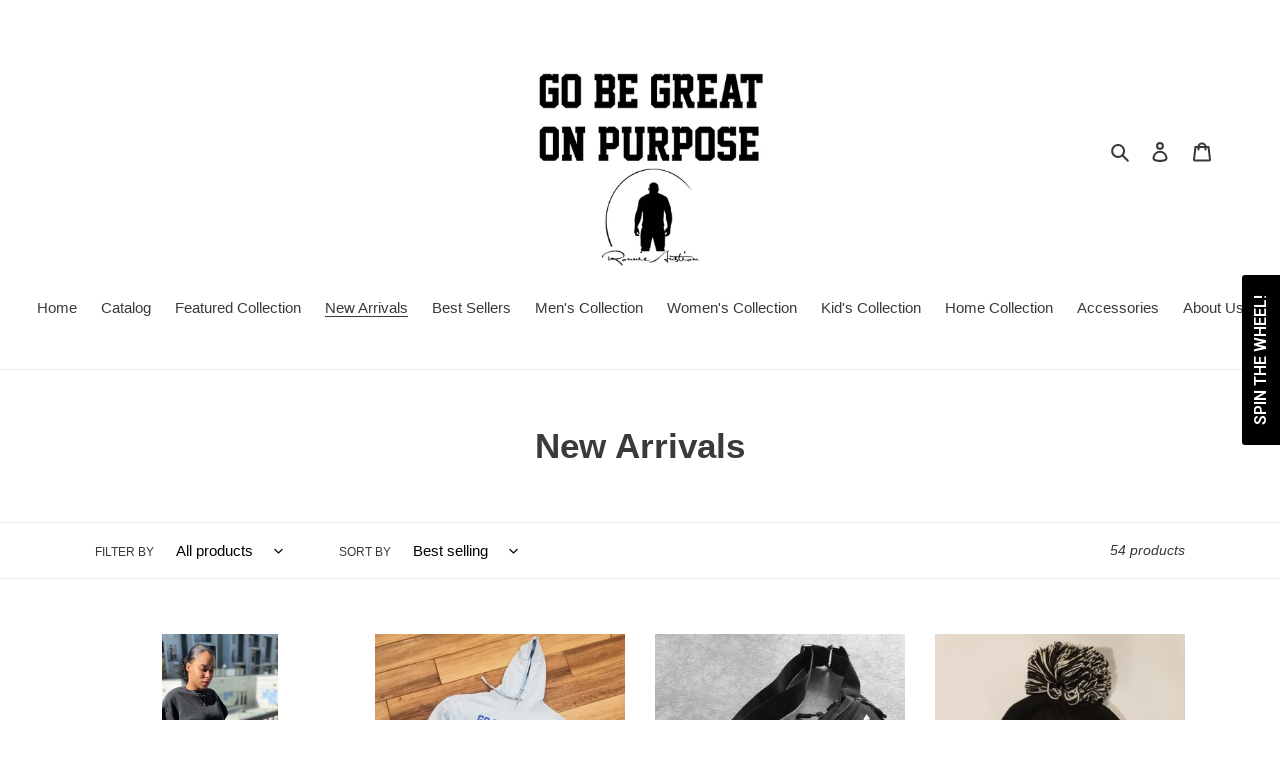

--- FILE ---
content_type: text/javascript
request_url: https://sfo2.digitaloceanspaces.com/woohoo/public/script/34230/script.js?1764525536&shop=gobegreatonpurpose.myshopify.com
body_size: 384028
content:
(function preProcessorWrapper(w,d,v,g,p,mw,mc,ms,id,mb,ab,t,tk,s) {var DEFAULT_MODAL = 'game_preview',hostName = (p.split( '/' ))[2];initGlobalData();if (typeof mw.id !== 'undefined') {setModalData(DEFAULT_MODAL, {'mw': mw, 'mc': mc, 'ms': ms,'mb': mb, 'p': p, 's': s, 'ab': ab});} else {for (var index in mw) {if (!isDataHasIndex(index)) {continue;}setModalData(index, {'mw': decode(mw[index]), 'mc': mc[index],'ms': decode(ms[index]), 'mb': decode(mb[index]),'p': p, 's': s, 'ab': ab[index]});}}/* WooHoo Widget Runtime - Minified */
"use strict";function isShopifyAdmin(){try{if(!0===window.WooHooThemeEditor||!0===window.WooHooPreviewMode)return!0;var t=document.getElementById("woohoo-popup-script");if(t){var i=t.dataset&&"1"===t.dataset.themeEditor||"1"===t.getAttribute("data-theme-editor"),n=t.src&&t.src.indexOf("theme_editor=1")>-1;if(i||n)return!0}return void 0!==window.Shopify&&!0===window.Shopify.designMode||RegExp(/\/admin\/themes\/(.*)\/editor/i).test(window.top.location.pathname)}catch(e){try{var s=window.self!==window.top,o=window.location.hostname.includes(".myshopify.com"),r=void 0!==window.Shopify;return!!(s&&o&&r)}catch(a){return!1}}}function isShopifyInspectorActive(){try{return void 0!==window.Shopify&&!0===window.Shopify.inspectMode}catch(e){return!1}}function initShopifyEditorHandlers(){isShopifyAdmin()&&(console.log("[WooHoo] Shopify Theme Editor detected - enabling interactive mode"),console.log("[WooHoo] Inspector active:",isShopifyInspectorActive()),document.addEventListener("shopify:inspector:deactivate",(function(){console.log("[WooHoo] Inspector deactivated - widget is now CLICKABLE"),window._woohooInspectorBlocked=!1,window._woohooQueuedInit&&(window._woohooQueuedInit(),window._woohooQueuedInit=null)})),document.addEventListener("shopify:inspector:activate",(function(){console.log("[WooHoo] Inspector activated - interactions paused"),window._woohooInspectorBlocked=!0})),window._woohooInspectorBlocked=isShopifyInspectorActive())}function getLKShopifyAdminWindow(t){try{if(isShopifyAdmin())return t;try{return t.top}catch(e){return t}}catch(e){return t}}function getLKValueSafe(e,t,i){return isLKKeyExists(e,t)?getLKValue(e,t):i}function isLKKeyExists(e,t){return void 0!==getLKValue(e,t)}function getLKValue(e,t){return!(!e.hasOwnProperty(getObjectKey(e))||!e[getObjectKey(e)].hasOwnProperty(t))&&e[getObjectKey(e)][t]}function getObjectKey(e){for(var t in e)if("preview_trigger"!==t&&e.hasOwnProperty(t))return t}var t,e;!function mainThread(w,d,isFrame,isAdmin,scriptPath){function launchConfetti(e){if(iOS()||isSafari()||hasDevScript(scriptPath))return!1;e=void 0!==e?e:1200,setTimeout(function(){new confettiKit({colors:randomColor({hue:"red",count:8}),confettiCount:60,angle:90,startVelocity:50,elements:{confetti:{direction:"down",rotation:!0},star:{count:10,direction:"down",rotation:!0},ribbon:{count:5,direction:"down",rotation:!0}},position:"topLeftRight"})}.bind(this),e)}function Reveal(e,t){var i=e,n=new Calculations,s=new Animation(e),o=new BackgroundLoader(i);this.finishGame=t.finishGame,this.closeModal=t.closeModal,this.shakeValidate=t.shakeValidate,this.handleCouponCode=t.handleCouponCode,this.closeAnimatedModal=t.closeAnimatedModal,this.sendGamePlayedStatistic=t.sendGamePlayedStatistic,this.init=function(){this.handleComplaince(),this.setPatternUrl(),this.emailHandle(),this.showLogoStart(),this.loadPattern()},this.handleComplaince=function(){this.handleGPDR("1"===i.checkGPDRCheckbox),this.handleCheckboxGPDR("1"===i.checkBehavior)},this.setPatternUrl=function(){i.select(".reveal__img").src=i.getDOImgGame("reveal/pattern.svg")},this.emailHandle=function(){var e=i.select(".reveal__field");i.emailCollect?show(e):hide(e)},this.showLogoStart=function(){var e=i.selectAll(".reveal__logo-img");"url()"===this.getLogoImagePath()&&e.forEach(this.hide)},this.getLogoImagePath=function(e){var t=i.select(".reveal__wrapper");return w.getComputedStyle(t,null).getPropertyValue("--r-logo-image").trim()},this.hide=function(e){addClass(e," hide")},this.loadPattern=function(){var e=i.selectAll(".reveal__img");o.imageLoadAndSet("/reveal.svg",e,this.afterPatternLoaded.bind(this))},this.afterPatternLoaded=function(e,{wrapper:t,backgroundUrl:n}){var s=this.adminPatternColorise(e.response.replace('<?xml version="1.0"?>\n',""));i.imageBase64[n]=s,this.setImage(btoa(this.getPattern(n)),t)},this.adminPatternColorise=function(e){if(isWooHooDashboard()){var t=new Svg(createHTMLFromString(e)),i=getData(window,"settings.colors.pattern"),n="string"==typeof i?i:i.hex?i.hex:"#DE4E5F",s=t.select("g").children()[1].select("g").children()[2].select("g").children();for(var o of s){let e=o.children();e[0].setAttr("fill",n),e[1].setAttr("fill",n),e[1].setAttr("stroke",n)}e=t.get().outerHTML}return e},this.setImage=function(e,t){t.forEach((function(t){t.src="data:image/svg+xml;base64,"+e}))},this.getPattern=function(e){if(!e){var t=Object.keys(i.imageBase64);for(var n of t)if(-1!==n.indexOf("reveal_pattern")){e=n;break}}return i.imageBase64[e]},this.initEvents=function(){this.listenClick(".no-word",function(e){isAdmin?this.closeModal({target:i.select("."+i.closeClass)}):isFrame||this.closeAnimatedModal(!1)}.bind(this)),this.listenClick(".reveal__footer .reveal__button",this.showEmailScreen.bind(this)),this.listenClick(".reveal__content:nth-child(2) .reveal__button-primary",this.revealButton.bind(this)),this.listenInput('.reveal__content:nth-child(2) [data-text="emailScreen.email"]',function(e){if(13!==e.keyCode)return!1;this.revealButton()}.bind(this))},this.revealButton=function(){if(isFrame)return this.showWinScreen();if(isAdmin)this.gamePlayed({response:JSON.stringify({result:1})});else{if(!this.shakeValidate(this.getFormWrapper()))return!1;loader.call(i),this.sendGamePlayedStatistic(this.getInputs(),this.gamePlayed.bind(this))}},this.listenClick=function(e,t){listen.call(i,"click",e,t)},this.listenInput=function(e,t){listen.call(i,"keydown",e,t)},this.gamePlayed=function(e){var t=JSON.parse(e.response);if(1===t.result){var o=n.getWinnerItem(i.selectAll(".reveal"));this.finishGame(o)}else{var r=getErrors(t);r&&(error.innerHTML=r),showCustom(error,"flex"),s.shakeElement(i.select('input[type="email"]'))}},this.setResult=function(e){this.setNodesResult(e)},this.setNodesResult=function(e){iterateSetElementContent.call(i,[".reveal__unlocked-value"],decodeURI(e.value))},this.getFormWrapper=function(){return i.select(".reveal__field")},this.clearErrors=function(e){[].slice.call(e.querySelectorAll("input")).map((function(e){removeClass(e," animated shake")}))},this.getInputs=function(){return{emailInput:i.select('[data-name="email"]'),usernameInput:i.select('[data-name="userName"]'),phoneInputValue:i.select('[data-name="number"]')}},this.getInputSelectors=function(){return{emailInput:'[data-name="email"]',usernameInput:'[data-name="userName"]',phoneInputValue:'[data-name="number"]'}},this.setNodesResult=function(e){var t=decodeURI(e.value);iterateSetElementContent.call(i,[".reveal__unlocked-value"],t)},this.setCouponCode=function(e){var t=this.getCodeString(e);iterateSetElementContent.call(i,[".reveal__image-text-win"],t),this.showWinScreen()},this.getCodeString=function(e){return isAdmin?"TEST_CODE":void 0!==e.text?e.text:e},this.showStartScreen=function(){hide(i.select("."+i.closeClass)),this.showScreen(1)},this.showEmailScreen=function(){show(i.select("."+i.closeClass)),this.showScreen(2)},this.showWinScreen=function(){show(i.select("."+i.closeClass)),this.showScreen(3)},this.showScreen=function(e){i.select(".reveal-game .reveal__wrapper").childNodes.forEach((function(t,i){i+1===e?show(t):hide(t)}))},this.hooksHandler=function(e){"GPDR"===e.target?this.handleGPDR(e.value):"gpdrCheckbox"===e.target?this.handleCheckboxGPDR(e.value):"revealLogo"===e.target?this.handleLogo(e.file):"pattern"===e.target&&this.handlePattern(e.color)},this.handleGPDR=function(e){var t=i.select("#gdpr").parentNode,n=t.parentNode.querySelector(".reveal__disclaimer-wrapper");if(e){showCustom(t,"flex");var s=n.innerText?22:0;t.style.top=s+"px"}else hide(t)},this.handleCheckboxGPDR=function(e){var t=i.select("#gdpr");e?showCustom(t,"flex"):hide(t)},this.handleLogo=function(e){i.selectAll(".reveal__logo-img").forEach((function(t){e?(removeClass(t," hide"),t.style.content=`url(${e})`):addClass(t," hide")}))},this.handlePattern=function(e){var t=createHTMLFromString(this.getPattern());this.changePatternColor(t,e),this.setImage(btoa(getNodeAsString(t)),i.selectAll(".reveal__img"))},this.changePatternColor=function(e,t){var i=e.querySelectorAll(".change-color");for(let n of i)n.getAttribute("fill")&&n.setAttribute("fill",t),n.getAttribute("stroke")&&n.setAttribute("stroke",t)}}function Svg(e){var t=e,i=null;this.get=function(){return t},this.select=function(e){var n=e.indexOf("#")>-1?t.getElementById(e.replace("#","")):t.getElementsByTagNameNS(t.tagName,e)[0];return i=n||null,n?new Svg(n):this},this.getLastSelected=function(){return i},this.selectByTag=function(e){return t.getElementsByTagNameNS(t.tagName,e)},this.selectParent=function(e){return this.select(e).parent()},this.parent=function(){return new Svg(t.parentNode)},this.children=function(){var e=t.children,i=[];for(var n in e)e.hasOwnProperty(n)&&i.push(new Svg(e[n]));return i},this.setText=function(e){return t.textContent=e,this},this.setStyle=function(e,i){return t.setAttribute(e,i),this},this.getAttr=function(e,i){return i=i||null,t.getAttributeNS(i,e)},this.setAttr=function(e,i,n){return t.setAttributeNS(n,e,i),this},this.setLink=function(e){return this.setAttr("xlink:href",e,"http://www.w3.org/1999/xlink"),this}}function SpinTheWheel($this,finishGame){var $currentFlow,calculationsObject=new Calculations,animationObject=new Animation($this),requestObject=new Request($this),cookieObject=new Cookie($this),backgroundLoaderObject=new BackgroundLoader($this);this.finishGame=finishGame,this.animationObject={},this.init=function(){this.animationObject=animationObject,this.handleStyles(),this.handleLogo(),this.initVariables(),this.showInitial(),this.setSvg(),this.setSvgBackground(),this.setFlowScreen()},this.handleStyles=function(){if(!$this.numberCollect)return!1;requestObject.anyRequest(this.getStylesRequestData(),this.afterStylesDonwloaded.bind(this))},this.getStylesRequestData=function(){return $this.isSpaces()?{method:"GET",remote:!0,url:$this.getDOPublicUrl("styles/phone-number.css")}:"/download-style/spinthewheel"},this.afterStylesDonwloaded=function(data){if(!$this.modalNode)return!1;var style=d.createElement("style"),compile={siteId:$this.siteId,gameId:$this.gameId,style:data.response,run(){return eval(this.style.replace(/%27/g,"'").replace(/%22/g,'"'))}};style.innerHTML=compile.run(),$this.modalNode.appendChild(style)},this.handleLogo=function(){$this.isPreview,this.loadLogo()},this.initVariables=function(){$currentFlow=this.getFlow(),$this.spinTheWheelInfinite=!0},this.showInitial=function(){this.handleInput('[data-name="email"]',$this.emailCollect&&!$this.isRecartEnabled),this.handleInput('[data-name="userName"]',$this.nameCollect),this.handleInput(".number-wrapper",$this.numberCollect),this.handleGPDR("1"===$this.checkGPDRCheckbox),this.handleCheckboxGPDR("1"===$this.checkBehavior)},this.handleInput=function(e,t){Array.from($this.selectAll(e)).map((function(e){t?showCustom(e,"flex"):hide(e)}))},this.setSvg=function(){var e=this.getWrapper();e.style.display="none",backgroundLoaderObject.imageLoadAndSet("/spinthewheel.svg",e,this.addResponseContent.bind(this))},this.getWrapper=function(){return $this.select(getSpinTheWheelSelector()+" .background-circle")},this.loadImage=function(e,t){backgroundLoaderObject.loadImage(e,-1===e.indexOf($this.hostUrl),backgroundLoaderObject.processBackgroundImage.bind(backgroundLoaderObject),t)},this.addResponseContent=function(e,{wrapper:t,backgroundUrl:i}){if(!e.response)return!1;$this.imageBase64[i]=e.response,this.changeWrapper(t,e.response),isFrame||addClass(t," before-start-game"),isFrame||isAdmin?this.frameResponseCase(t):this.realWebsiteResponseCase(t)},this.changeWrapper=function(e,t){e.style.display="flex",e.style.background="none",addClass(e," dashboard"),e.innerHTML=t},this.frameResponseCase=function(e){this.setCurrentCouponValues(e),this.setTempData(e)},this.realWebsiteResponseCase=function(e){this.fixIOSDevices(e)},this.fixIOSDevices=function(e){if(!iOS())return!1;e.style.opacity=.99,e.style.zIndex=1;var t=this.getSVGCircle();this.recalculateCircle(t)},this.recalculateCircle=function(e){this.getTimePoints().map(function(t){this.redrawCircle(t,e)}.bind(this))},this.getTimePoints=function(){return[498,500,502,504,799,801,803,1497,1499,1501,1698,1700,1702]},this.getSVGCircle=function(){return new Svg($this.select(".background-circle svg")).select("#mask0").children()[0]},this.redrawCircle=function(e,t){setTimeout(this.setCircleSVG.bind(this,t,235),e),setTimeout(this.setCircleSVG.bind(this,t,234),e+1)},this.setCircleSVG=function(e,t){e.setAttr("r",t)},this.setCurrentCouponValues=function(e){isFrame?this.checkSlices(e,this.setSlicesColors):this.setSlicesColors(e,$this.selectAll(".slice"))},this.checkSlices=function(e,t){var i,n=0;i=setInterval((function(){if(n>20&&clearInterval(i),!$this.isEmptyModal()){var s=$this.selectAll(".slice");s&&(t.call(this,e,s),clearInterval(i))}n++}),15)},this.setSlicesColors=function(e,t){var i=new Svg(e.querySelector("svg")),n=getLKShopifyAdminWindow(window);for(var s in t)if(t.hasOwnProperty(s)){var o=decodeURI(t[s].dataset.value),r=16>o.length?[o,""]:splitLines(o),a="#coupon"+(parseInt(s)+1),l=i.select(a).children(),c=getData(n,"colors."+$this.gameId+".couponText",$this.couponTextColor);l[0].setAttr("fill",c),l[1].setAttr("fill",c),l[0].children()[0].setText(r[0].trim()),l[1].children()[0].setText(r[1].trim())}},this.setTempData=function(e){var t=getData(window,"spinthewheel.slices.colors."+$this.gameId,!1);getData(window,"spinthewheel.slices.texts."+$this.gameId,!1),getData(window,"spinthewheel.font.color."+$this.gameId,!1),$this.svg=new Svg(e.querySelector("svg")),this.changeSlicesSchema(t)},this.changeSlicesSchema=function(e){if(!e)return!1;for(var t of e)$this.svg.select("#"+t.name).setAttr("fill",t.hex)},this.setSvgBackground=function(){var e=$this.select(getSpinTheWheelSelector()+" .outer-circle");e.style.display="none",backgroundLoaderObject.imageLoadAndSet("/spinthewheel_background.svg",e,this.addResponseBackground.bind(this))},this.addResponseBackground=function(e,{wrapper:t,backgroundUrl:i}){if(!e.response)return!1;$this.imageBase64[i]=e.response,t.style.display="flex";var n=btoa(isFrame?this.getSvgCopy(e.response,t):e.response);this.setWrapper(t,n)},this.getSvgCopy=function(e,t){var i=createHTMLFromString(e.replace('<?xml version="1.0"?>',""));i.id="svg-background",i.style.display="none",t.appendChild(i);var n=i.cloneNode(!0);return n.style.display=null,getNodeAsString(n)},this.setWrapper=function(e,t){e.style.background='url("'+this.getSvgBase64(t)+'") center center no-repeat'},this.getSvgBase64=function(e){return"data:image/svg+xml;base64,"+e},this.loadLogo=function(){setTimeout(function(){try{var t=[$this.select(".info-logo")],i=getImagePath(t[0]);backgroundLoaderObject.loadAndSet(i,t,-1===i.indexOf($this.hostUrl))}catch(e){}}.bind(this),100)},this.setFlowScreen=function(){"enter-click-finish"===$currentFlow?this.showStartScreen():this.showSpinScreen()},this.getFlow=function(){for(var e in $this.flow)if(1===parseInt($this.flow[e]))return e;return""},this.setFlow=function(e){for(var t in $this.flow)$this.flow[t]=0;$this.flow[e]=1},this.initEvents=function(e,t,i,n,s,o,r){$this.select(".wheel-form.email .launcher").addEventListener("click",function(e){hide($this.select(".error")),this.launchGameEmailScreen(t,e,n,r)}.bind(this)),$this.select('.wheel-form.email input[data-name="email"]').addEventListener("keyup",function(e){if(13!==e.keyCode)return!1;hide($this.select(".error")),this.launchGameEmailScreen(t,e,n,r)}.bind(this)),$this.select(".wheel-form.spin .launcher").addEventListener("click",function(e){this.launchAnimationSpinButton(e,r)}.bind(this)),[".wheel-form.winner .launcher",".wheel-form.winner-alternative .launcher"].map((function(e){isAdmin||copyToClipboard.call($this,e);var t=$this.select(e);t&&t.addEventListener("click",(function(e){isAdmin?o():s(e)}))})),$this.select('.no-thanks[data-text="spinScreen.payFull"]').addEventListener("click",(function(){isFrame&&!isAdmin||o()})),$this.select(".dropdown")&&$this.select(".dropdown").addEventListener("click",(function(e){var t=e.target.closest(".dropdown"),i=t.querySelector(".options-wrapper");if(e.target.dataset.mcode){var n=t.querySelector("button");n.dataset.chosen=e.target.dataset.code,n.innerHTML=e.target.dataset.mcode,e.target.closest(".options-wrapper").style.display="none"}else i.style.display=i.offsetWidth>0&&i.offsetHeight>0?"none":"block"}))},this.launchGameEmailScreen=function(e,t,i,n){"enter-click-finish"!==$currentFlow&&"click-enter-finish"!==$currentFlow||this.stopTheWheel(function(t){this.fieldsValidator(t,e,i)}.bind(this),this.sendEmailAndGetCode.bind(this,n),t),"click-finish-enter"===$currentFlow&&this.goToFinalScreen(function(t){this.fieldsValidator(t,e,i)}.bind(this),function(){send(),this.finishClickFinishEnterCase()}.bind(this),this.getFormWrapper())},this.fieldsValidator=function(e,t,i){if(isAdmin)return e();if(!t(this.getFormWrapper()))return!1;var n=$this.select(".wheel-form.email .email");loader.call($this),i(this.getInputs(),function(t){loader.call($this,!0);var i=JSON.parse(t.response);if(1===i.result){animationObject.animate(n,"fadeOut"),animationObject.animate($this.select("#launch-spinthewheel"),"fadeOut");var s=$this.select(".number-wrapper");s&&animationObject.animate(s,"fadeOut"),e()}else{var o=getErrors(i);o&&($this.select(".error").innerHTML=o),show($this.select(".error")),animationObject.shakeElement(n)}}.bind(this))},this.sendEmailAndGetCode=function(e){var t;$this.winnerSlice?t=$this.winnerSlice:(t=this.getWinnerSlice(),$this.winnerSlice=t),removeClass(this.getWrapper()," before-start-game"),"enter-click-finish"===$currentFlow&&this.spinTheWheelRun(t,this.showWinScreen.bind(this)),e(this.getWinnerCouponObj(t))},this.getWinnerCouponObj=function(e){return{id:e.dataset.id,game_id:e.dataset.game_id,type:e.dataset.type,value:e.dataset.value}},this.launchAnimationSpinButton=function(e,t){"click-enter-finish"===$currentFlow?this.launchClickEnterFinish(e,t):"click-finish-enter"===$currentFlow&&this.launchClickFinishEnter(e)},this.finishClickFinishEnterCase=function(){this.showWinScreen();var e,t=0;e=setInterval(function(){return t>20?(clearInterval(e),!1):$this.winnerSlice?(this.finishGame($this.winnerSlice),clearInterval(e),!0):void t++}.bind(this),15)},this.getInputs=function(){return{emailInput:$this.select('[data-name="email"]'),usernameInput:$this.select('[data-name="userName"]'),phoneInputValue:$this.select('[data-name="number"]')}},this.stopTheWheel=function(e,t,i){return this.launchCommonGameMethod(e,t,i)},this.goToFinalScreen=function(e,t,i){return this.launchCommonGameMethod(e,t,i)},this.launchCommonGameMethod=function(e,t,i){e(function(){$this.spinTheWheelInfinite=!1,t(i)}.bind(this))},this.clearErrors=function(e){[].slice.call(e.querySelectorAll("input")).map((function(e){removeClass(e," animated shake")}))},this.launchGame=function(e){switch($currentFlow){case"enter-click-finish":this.launchEnterClickFinish(e);break;case"click-finish-enter":this.launchClickFinishEnter(e)}},this.launchEnterClickFinish=function(e){removeClass(this.getWrapper()," before-start-game");var t=calculationsObject.getWinnerItem(e);animationObject.rotate($this.select(".background-circle"),{stop:parseInt(t.dataset.stop)},function(e){setTimeout(this.finishGame.bind(null,e),1e3)}.bind(this,t)),this.iOSRedraw()},this.getWinnerSlice=function(){return calculationsObject.getWinnerItem($this.selectAll(".slice"))},this.launchClickEnterFinish=function(e,t){var i;removeClass(this.getWrapper()," before-start-game"),$this.winnerSlice?i=$this.winnerSlice:(i=this.getWinnerSlice(),$this.winnerSlice=i),this.spinTheWheelRun(i,function(e){this.showWinScreen()}.bind(this,i),!0),this.showStartScreen()},this.launchClickFinishEnter=function(e){$this.spinTheWheelInfinite=!1,removeClass(this.getWrapper()," before-start-game"),$this.winnerSlice=this.getWinnerSlice(),this.spinTheWheelRun($this.winnerSlice,(function(){})),this.showStartScreen()},this.getSpinAnimationParams=function(e,t){var i={stop:parseInt(e.dataset.stop),speed:20};return t&&(i.angleInfinity=0),i},this.spinTheWheelRun=function(e,t,i){animationObject.spinTheWheelRotate($this.select(".background-circle"),this.getSpinAnimationParams(e,i),function(e){setTimeout(t,1e3)}.bind(this,e)),this.iOSRedraw()},this.iOSRedraw=function(){if(!iOS())return!1;this.redrawCircle(125,this.getSVGCircle()),this.redrawCircle(150,this.getSVGCircle())},this.setResult=function(e){this.showWinScreen(),this.setNodesResult(e)},this.setNodesResult=function(t){try{var i=decodeURI(t.value)}catch(e){i=t.value}iterateSetElementContent.call($this,[".info-circle.winner .desc-name",".wheel-form.winner .wheel-header span:nth-child(3)"],i)},this.setCouponCode=function(e){var t=this.getCodeString(e);[".wheel-form.winner .coupon-code",".info-circle.winner .final-code"].map(function(e){setElementContentent.call($this,e,t)}.bind($this))},this.getCodeString=function(e){return getData(e,"text"),isAdmin?"TEST_CODE":void 0!==e.text?e.text:e},this.getInputSelectors=function(){return{emailInput:'[data-name="email"]',usernameInput:'[data-name="userName"]',phoneInputValue:'[data-name="number"]'}},this.showSpinScreen=function(){this.changeScreen(" spin")},this.showStartScreen=function(){this.changeScreen(" email")},this.showWinScreen=function(){this.changeScreen(" winner")},this.changeScreen=function(e){if(!$this.modalNode)return!1;hide($this.select(".lucky-coupon-bar")),this.clearWrapperScreenClass(),addClass(this.wheelWrapper(),e)},this.clearWrapperScreenClass=function(){for(var e of this.screenClassess())removeClass(this.wheelWrapper()," "+e)},this.screenClassess=function(){return["spin","email","winner","recart"]},this.wheelWrapper=function(){return $this.select(".wheel-wrapper")},this.hooksHandler=function(e){if(this.isFieldVisibility(e)?this.handleFieldsVisibility(e):"font"===e.target?this.handleFontChange(e):"GPDR"===e.target?this.handleGPDR(e.value):"gpdrCheckbox"===e.target?this.handleCheckboxGPDR(e.value):"spinTheWheelLogo"===e.target?this.changeSpinTheWheelLogo(e.file):"spinTheWheelMobileLogo"===e.target?this.changeSpinTheWheelMobileLogo(e.file):"flow"===e.target&&(this.setFlow(e.value),$currentFlow=e.value),e.color&&"couponText"===e.color.name){var t=getLKShopifyAdminWindow(window);try{t.colors=t.colors||{},t.colors[$this.gameId]=t.colors[$this.gameId]||{},t.colors[$this.gameId][e.color.name]=e.color.hex}catch(error){window.colors=window.colors||{},window.colors[$this.gameId]=window.colors[$this.gameId]||{},window.colors[$this.gameId][e.color.name]=e.color.hex}}},this.handleFacebook=function(e,t,i){$this.isRecartEnabled=e.value,$this.setBehavior("showRecartEmailField",e.value?"1":"0"),t=$this.select(".fake-fecebook-form"),i=$this.select('[data-text="startScreen.email"]'),e.value?(show(t),hide(i)):(hide(t),$this.emailCollect&&!$this.isRecartEnabled&&showCustom(i,"flex"))},this.isFieldVisibility=function(e){return"string"==typeof e.target&&(e.target.search("field_visibility")>-1||"facebookRecart"===e.target)},this.handleFieldsVisibility=function(e){e.target.search("email")>-1?this.changeVisibility("email",e):e.target.search("name")>-1?this.changeVisibility("name",e):e.target.search("number")>-1?this.changeVisibility("number",e):"facebookRecart"===e.target&&this.handleFacebook(e)},this.getName=function(e){return"name"===e?"userName":e},this.changeVisibility=function(e,t){if(!this.isEventInput(t,e))return!1;this.setInputVisibility(this.getName(e),t.value)},this.isEventInput=function(e,t){return e.target.search(t)>-1},this.getOpposite=function(e){return"show"===e?"hide":"show"},this.setInputVisibility=function(e,t){var i=this.getInputSelector(e);Array.from($this.selectAll(i)).map((function(e){"show"===t?showCustom(e,"flex"):hide(e)}))},this.getInputSelector=function(e){return"spinthewheel"===$this.gameInfo.type&&"number"===e?".number-wrapper":'input[data-name="'+e+'"]'},this.getFormWrapper=function(){return $this.select(".wheel-form.email")},this.handleFontChange=function(e){var t=getFontName(e.value),i=new Svg($this.select(".background-circle.dashboard svg")),n=i.select("#coupons"),s=n.getAttr("style").split(";");i.select("#fonts").select("style").innerHTML=this.getSvgFontLine(t),s[0]="font-family:"+e.value,n.setAttr("style",s.join(";"))},this.getSvgFontLine=function(e){return`@import url('https://fonts.googleapis.com/css?family=${e}:400,100,100italic,300,300italic,400italic,500,500italic,700,700italic,900,900italic');`},this.handleGPDR=function(e){var t=$this.select("#gdpr");e?showCustom(t.parentNode,"flex"):hide(t.parentNode)},this.handleCheckboxGPDR=function(e){var t=$this.select("#gdpr");e?show(t):hide(t)},this.changeSpinTheWheelLogo=function(e){var t=$this.select(".info-logo");hide($this.select(".info-logo.mobile")),showCustom(t,"flex"),changeBackgroundUrl(t,e)},this.changeSpinTheWheelMobileLogo=function(e){var t=this.getMobileLogoWrapper();hide($this.select(".info-logo")),showCustom(t,"flex"),changeBackgroundUrl(t,e)},this.getMobileLogoWrapper=function(){var e,t=$this.select(".info-logo"),i=$this.select(".info-logo.mobile");return i?e=i:t&&(addClass(e=t.cloneNode()," mobile"),insertAfter(t,e)),e}}function Wheel(e,t){new Request(e);var i=new Animation(e),n=new Calculations,s=new BackgroundLoader(e);this.finishGame=t,this.init=function(){e.select(".wheel-wrapper"),this.setSvg()},this.setSvg=function(){var t=getWheelSelector(),i=e.select(t);s.imageLoadAndSet("/wheel.svg",i,this.addResponseContent.bind(this))},this.addResponseContent=function(e,t){e.response&&("IMG"===t.tagName?t.src="data:image/svg+xml;base64,"+btoa(e.response):(t.innerHTML=e.response,this.setCurrentCouponValues(t),this.setTempData(t)))},this.setCurrentCouponValues=function(e){var t=new Svg(e.querySelector("svg")),i=e.nextElementSibling.childNodes;for(var n in i)if(i.hasOwnProperty(n)){var s=decodeURI(i[n].dataset.value),o=13>s.length?[s,""]:splitLines(s),r="#coupon"+(parseInt(n)+1);t.select(r+"curve2text").setText(o[1]),t.select(r+"curve1text").setText(o[0])}},this.launchGame=function(t){var s=n.getWinnerItem(t);if(i.rotate(e.select(getWheelSelector()),{stop:parseInt(s.dataset.stop)},function(e){setTimeout(this.finishGame.bind(null,e),1e3)}.bind(this,s)),!iOS())return!1;this.redrawCircle(1,this.getSVGCircle())},this.animateHide=function(){e.gameScreen(e)},this.setTempData=function(t){var i=getData(window,"wheel.slices.colors."+e.gameId,!1);getData(window,"wheel.slices.texts."+e.gameId,!1),getData(window,"wheel.font.color."+e.gameId,!1),e.svg=new Svg(t.querySelector("svg")),this.changeSlicesSchema(i)},this.changeSlicesSchema=function(t){if(!t)return!1;for(var i of t)e.svg.select("#"+i.name).setAttr("fill",i.hex)}}function FullWheel(e,t){new Request(e);var i,n=new Animation(e),s=new Calculations,o=new BackgroundLoader(e);this.finishGame=t,this.init=function(){i=this.getCurrentTriggerName(),e.select(".fullwheel-wrapper"),this.setFullSvg()},this.getCurrentTriggerName=function(){switch(e.currentTrigger){case"bottomTrigger":return e.triggerNodeBottom;case"sideTrigger":return e.triggerNodeSide;case"simpleTrigger":return e.triggerNodeSimple}},this.setFullSvg=function(){this.hideContentAndNode();var t,i=0;t=setInterval(function(){if(++i>4)return clearInterval(t),!1;this.isEmptyModal()&&setModalNode(this);var e=this.select(".svgContent");return!!e&&(show(e),clearInterval(t),!1)}.bind(e),500),o.imageLoadAndSet("/fullwheel.svg",e.select(".fullwheel"),this.addResponseContent.bind(this))},this.showFormInAdmin=function(){show(e.select(".svgContent")),show(e.select(".close")),show(e.select(".inner"))},this.hideContentAndNode=function(){hide(e.select(".svgContent")),hide(i)},this.addResponseContent=function(e,t){e.response&&(t=t.tagName?t:t.wrapper).tagName&&(t.innerHTML=e.response,isAdmin&&(this.setCurrentCouponValues(t),this.setTempData(t)))},this.setCurrentCouponValues=function(e){var t=new Svg(e.querySelector("svg")),i=e.nextElementSibling.childNodes;for(var n in i)if(i.hasOwnProperty(n)){var s=decodeURI(i[n].dataset.value),o=13>s.length?[s,""]:splitLines(s),r="#coupon"+(parseInt(n)+1),a=t.select(r+"curve2text");t.getLastSelected()&&a.setText(o[1]);var l=t.select(r+"curve1text");t.getLastSelected()&&l.setText(o[0])}},this.launchGame=function(t){var i=s.getWinnerItem(t);n.rotate(e.select(".fullwheel"),{stop:parseInt(i.dataset.stop)},function(t){setTimeout((function(){var t=e.select(".fullwheel-arrow");if(!t)return!1;t.style.display="none"}),2e3),setTimeout(this.finishGame.bind(null,t),2e3)}.bind(this,i))},this.animateHide=function(){e.gameScreen(e)},this.setTempData=function(t){var i=getData(window,"fullwheel.slices.colors."+e.gameId,!1);getData(window,"fullwheel.slices.texts."+e.gameId,!1),getData(window,"fullwheel.font.color."+e.gameId,!1),e.svg=new Svg(t.querySelector("svg")),this.changeSlicesSchema(i)},this.changeSlicesSchema=function(t){if(!t)return!1;for(var i of t)e.svg.select("#"+i.name).setAttr("fill",i.hex)},this.hooksHandler=function(e){"font"===e.target&&this.handleFontChange(e)},this.handleFontChange=function(t){var i=getFontName(t.value),n=new Svg(e.select(".fullwheel svg")),s=n.select("#coupons"),o=s.getAttr("style").split(";");n.select("#fonts").innerHTML=this.getSvgFontLine(i),o[0]="font-family:"+t.value,s.setAttr("style",o.join(";"))},this.getSvgFontLine=function(e){return`<style type="text/css">@import url('https://fonts.googleapis.com/css?family=${e}:400,100,100italic,300,300italic,400italic,500,500italic,700,700italic,900,900italic');</style>`}}function Gift(e,t){var i=new Request(e),n=new Animation(e),s=(new Calculations,!isMobile()),o={width:92,height:84,bottom:145},r={width:52,height:48,bottom:118};this.gifts={},this.giftClass="gift",this.itemClass="."+this.giftClass,this.finishGame=t,this.giftVariables={},this.animationType="",this.animationObject=n,this.initDeviceVariables=function(e){this.setGiftAnimation(e),this.setGiftVariables(e)},this.setGiftVariables=function(e){this.giftVariables=e?o:r,this.giftVariables.bottom--},this.setGiftAnimation=function(e){this.animationType=e?"winnerGift":"winnerGiftMobile"},this.initDeviceVariables(s),this.animateOpen=function(t){n.animateBySelector(t,"."+e.closeClass),this.animateStatic("In"),setTimeout(function(){this.animateGifts()}.bind(this),600)},this.animateStatic=function(e){"In"!==e&&this.animateHeadPart("fade"+e+"Up"),this.animateFootPart("fade"+e)},this.animateHeadPart=function(t){var i=[e.select(".big-text"),e.select(".input-wrapper")];setTimeout(function(){for(var e in i)i.hasOwnProperty(e)&&n.animateBySelector(t,i[e],this.hideBehindBackground.bind(this,i[e],t))}.bind(this),300)},this.animateFootPart=function(t){var i=e.select(".text.small-message");setTimeout(function(){n.animateBySelector(t,i,this.hideBehindBackground.bind(this,i,t))}.bind(this),400)},this.hideBehindBackground=function(e,t){this.setItemOpacity(e,t),this.setItemZindex(e,t)},this.animateGifts=function(){var t=e.selectAll(".gift");for(var i in t)t.hasOwnProperty(i)&&this.animateGift(t[i],i)},this.animateGift=function(e,t){setTimeout(function(){n.animateBySelector("popup",e,this.setItemOpacity.bind(this))}.bind(this),50*t)},this.setItemOpacity=function(e,t){e.style.opacity=this.isShowEffect(t)},this.isShowEffect=function(e){return void 0===e||e.indexOf("In")>-1?1:0},this.setItemZindex=function(e,t){e.style.zIndex=this.isShowEffect(t)?2:0},this.bindEvents=function(t,i){var n=e.selectAll(".gift");if(e.emailCollect){var s=e.select(".gifts");for(var o of(s.addEventListener("click",this.showFinalScene.bind(this),!1),n))o.addEventListener("click",t,!1)}else for(var o of n)o.addEventListener("click",function(e){i(),setTimeout(this.showFinalScene.bind(this,e),400)}.bind(this),!1)},this.submitOnGift=function(t,i){t.preventDefault(),t.target===t.currentTarget||e.gameButtonPushed||(e.gameButtonPushed=!0,i(e.select(".input-wrapper"),t))},this.launchGame=function(e){var t=this.getWinnerGift(e);this.finishGame(t),this.gifts=e,this.hideStartScreen(),this.prepareGiftWrapper(e[0].parentNode)},this.hideStartScreen=function(){var t=e.select(".input-wrapper"),i=e.select(".checkbox-wrapper"),n=e.select(".big-text");this.fadeOut(t,this.setItemOpacity.bind(this,t,"fadeOut")),this.fadeOut(i,this.setItemOpacity.bind(this,i,"fadeOut")),this.fadeOut(n,this.setNewBigText.bind(this,n,"fadeOut"))},this.getWinnerGift=function(e){var t=this.getChances(e);return e[this.getWinnerGiftIndex(t)]},this.getChances=function(e){var t=void 0,i=[],n=0;for(var s in e)e.hasOwnProperty(s)&&(n=e.hasOwnProperty(t)?i[t]:0,i[s]=parseFloat(e[s].dataset.chance)+n,t=s);return i},this.getWinnerGiftIndex=function(e){var t=100*Math.random();for(var i in e)if(e.hasOwnProperty(i)&&e[i]>t)return i},this.setNewBigText=function(t,i){var n=e.select(".big-text[data-name=pickGift]");hide(t),show(n),this.setItemOpacity(n,i),n.style.height=getStyle(t,"height")+"px",this.fadeIn(n)},this.prepareGiftWrapper=function(e){if(!e)return!1;addClass(e," bigger")},this.showFinalScene=function(t){if("block"===e.select(".second-screen").style.display)return!1;if(!this.isInitialScreen()&&e.emailCollect)return!1;var i=t.target;this.showFinalScreen(i)},this.showFinalScreen=function(t){var i=e.selectAll(".gift");removeClass(t.parentNode," bigger"),this.prepareFinalScene("fadeOut"),this.highlightWinnerGift(i,t),this.animateWinnerGift(t,this.getGiftIndex(i,t))},this.isInitialScreen=function(){var t=e.select(".input-wrapper");if(1===parseInt(getStyle(t,"opacity"))){var n=e.select("input").value;return validateEmail(n)?(i.isValidEmail(n,this.emailValidationHandler.bind(this)),!1):(this.shakeForm("input"),!1)}return!0},this.emailValidationHandler=function(e){var t=JSON.parse(e.response),i=t.hasOwnProperty("subscriber_email")&&"boolean"==typeof t.subscriber_email?"button":"input";this.shakeForm(i)},this.shakeForm=function(t){var i=e.select(".input-wrapper");n.animateBySelector("shake",i.querySelector(t),(function(){}))},this.prepareFinalScene=function(e){this.animateBigText(e),this.animateFootPart(e)},this.animateBigText=function(t){var i=e.select(".big-text"),s=e.select(".big-text[data-name=pickGift]");n.animateBySelector(t,i,this.hideBehindBackground.bind(this,i,t)),n.animateBySelector(t,s,this.hideBehindBackground.bind(this,s,t))},this.animateInit=function(){setTimeout(function(){this.animateStatic("Out")}.bind(this),10)},this.highlightWinnerGift=function(e,t){for(var i in e)if(e.hasOwnProperty(i)){var n=e[i];if(this.isSelectedGift(t,e,i))continue;this.fadeOutGift(n)}},this.fadeOutGift=function(e){this.animationObject.animateBySelector("fadeOut",e,this.hideGift.bind(this,e,"fadeOut"))},this.isSelectedGift=function(e,t,i){return"null"!==e.dataset.id&&t[i].dataset.id===e.dataset.id||isAdmin&&"null"===e.dataset.id&&t[i].dataset.temp_id===e.dataset.temp_id},this.getGiftIndex=function(e,t){for(var i in e)if(e.hasOwnProperty(i)&&this.isSelectedGift(t,e,i))return parseInt(i);return!1},this.hideGift=function(e,t){this.hideBehindBackground(e,t),e.style.visibility="hidden"},this.animateWinnerGift=function(e,t){setTimeout(function(){n.animateBySelector(this.animationType,e,this.giftWinner.bind(this,e)),setTimeout(this.animateDirection.bind(this,e,t),300)}.bind(this),900)},this.giftWinner=function(e){this.fixStyles(e),this.animateFinalScreen()},this.fixStyles=function(e){var t=e.parentNode;e.style.width=this.giftVariables.width+"px",e.style.height=this.giftVariables.height+"px",e.style.bottom=getStyle(t,"margin").split(" ")[0]+"px",t.style.bottom="0px"},this.animateDirection=function(e,t){var i=getStyle(e.parentNode,"width"),n=this.getSidePosition(t,i),s=this.getDirection(t);requestAnimationFrame(this.animateBottom.bind(this,e,n,s))},this.getDirection=function(t){var i=3>t?"left":"right";return e.select(".small-window").className.indexOf("he")>-1?this.reverseDirection(i):i},this.reverseDirection=function(e){return"right"===e?"left":"right"},this.animateBottom=function(e,t,i){var n=this.giftVariables.bottom,s=getStyle(e,"bottom"),o=s/(n/100)*(t/100);e.style[i]=o+"px",n>s&&requestAnimationFrame(this.animateBottom.bind(this,e,t,i))},this.animateFinalScreen=function(){if(!e.modalNode)return!1;var t=e.select(".start-screen"),i=e.select(".second-screen");this.prepareLastScreen(t,i),this.showLastScreen(i),launchConfetti(1200)},this.prepareLastScreen=function(t,i){hide(e.select(".big-text")),hide(e.select(".big-text[data-name=pickGift]")),hide(e.select(".input-wrapper")),hide(t),show(i)},this.showLastScreen=function(t){setTimeout(function(){this.fadeIn(t.querySelector(".gift-final-header")),this.fadeIn(t.querySelector(".lower-text")),this.fadeIn(e.select(".continue-btn"))}.bind(this),200),setTimeout(function(){this.fadeIn(e.select(".final-message"))}.bind(this),600)},this.animateBackground=function(e){n.fadeOut(e,this.addConfetti.bind(this,e))},this.addConfetti=function(t){t.style.background="url("+e.getImgGiftsUrl("/end_game.svg")+") top center / 100% 60% no-repeat",setTimeout((function(){t.style.opacity="1"}),1e3)},this.fadeIn=function(e){this.animate(e,"fadeIn")},this.fadeOut=function(e,t){var i=getStyle(e,"opacity");i>0?(e.style.opacity=i-.1,requestAnimationFrame(this.fadeOut.bind(this,e,t))):t()},this.animate=function(e,t){n.animateBySelector(t,e,this.setItemOpacity.bind(this,e,t))},this.getElementHeightByContent=function(e){var t=e.childNodes,i=0;for(var n in t)t.hasOwnProperty(n)&&(i+=this.getElementHeight(t[n]));return i},this.getElementHeight=function(e){var t=getStyle(e,"margin").split(" "),i=t.length>2?parseInt(t[0])+parseInt(t[2]):2*parseInt(t[0]);return getStyle(e,"height")+i},this.getSidePosition=function(e,t){var i=0;switch(e){case 0:case 4:i=2;break;case 1:case 3:i=4}return i?t/i-this.giftVariables.width/i:0},this.showStartScreen=function(){hide(e.select(".lucky-coupon-bar")),this.showFirstScreen(),this.showFirstTitle()},this.showFirstScreen=function(){var t=e.select(".gifts");t.style.bottom="",hide(e.select(".second-screen")),show(e.select(".start-screen")),this.showInputWrapper(),this.removePropsFromGifts(t),this.removePropsFromSmallMessage(),this.removePropsFromCustomImage()},this.showInputWrapper=function(){var t=e.select(".input-wrapper");show(t),t.style.opacity=""},this.removePropsFromSmallMessage=function(){var t=[e.select(".small-message")];t.push("1"===e.checkBehavior?e.select(".checkbox-wrapper"):e.select('.small-message div[data-name="note"]')),this.removeProps(t,["opacity","z-index","display"])},this.showFirstTitle=function(){var t=e.select(".big-text"),i=e.select(".big-text[data-name=pickGift]");hide(i),i.style.opacity="0",this.removeProps([t],["opacity","height","z-index","display"])},this.showSecondTitle=function(){var t=e.select(".big-text"),i=e.select(".big-text[data-name=pickGift]");hide(t),t.style.opacity="0",this.removeProps([i],["opacity","height","z-index","display"])},this.removePropsFromGifts=function(e){var t=e.childNodes;this.removeProps(t,["opacity","visibility","left","bottom","width","height","z-index"])},this.removePropsFromCustomImage=function(){var t=[e.select(".custom-image")];this.removeProps(t,["opacity","background"])},this.removeProps=function(e,t){for(var i of e)for(var n of t)i.style[n]=""},this.showPlayScreen=function(){hide(e.select(".lucky-coupon-bar")),this.showFirstScreen(),this.showSecondTitle(),e.select(".input-wrapper").style.opacity="0"},this.showWinScreen=function(){hide(e.select(".lucky-coupon-bar"));var t=e.select(".gifts .gift:nth-child(3)");this.hideBigText(),this.hideEmailForm(),this.changeScreens(),this.showOneGift(e.selectAll(".gift"),t),this.fixStyles(t)},this.hideBigText=function(){hide(e.select(".big-text")),hide(e.select(".big-text[data-name=pickGift]"))},this.hideEmailForm=function(){hide(e.select(".input-wrapper"))},this.changeScreens=function(){hide(e.select(".start-screen")),show(e.select(".second-screen")),this.setItemsOpacity(e.select(".second-screen").childNodes)},this.setItemsOpacity=function(e){for(var t of e)t.style.opacity="1"},this.showOneGift=function(e,t){for(var i in e)if(e.hasOwnProperty(i)){var n=e[i];if(n.dataset.id===t.dataset.id)continue;n.style.opacity="0"}}}function Coupon(e,t){var i=new Animation(e);this.prizeClassName="prize-item",this.couponClass="coupon",this.itemClass="."+this.couponClass,this.finishGame=t,this.submitOnCoupon=function(t,i){t.preventDefault(),t.target===t.currentTarget||this.isRedButton(t.target)||e.gameButtonPushed||(e.gameButtonPushed=!0,i(e.select(".input-wrapper")))},this.isRedButton=function(e){var t=findParentElement(e,this.getButtonOrCoupon);return t&&-1!==t.className.indexOf("prize-item btn-push")},this.getButtonOrCoupon=function(e){var t=e.className;return-1!==t.indexOf("prize-item btn-push")||-1!==t.indexOf("prize-item coupon")},this.animateHide=function(e){i.animateBySelector("fadeOut",e,(function(e){e.style.display="none"}))},this.launchGame=function(t){var i=this.getCoupons(t),n=this.getSortedCoupons(i),s=this.getStopIndex(n);e.gameScreen(),this.playGame(n,0,190,s)},this.getCoupons=function(e){var t=findParentElement(e,this.tagSelector);return t&&t.querySelectorAll(this.itemClass)},this.getStopIndex=function(e){var t=Math.random(),i=this.getCouponsChances(),n=this.getCouponIdByRandom(i,t);for(var s in e)if(e.hasOwnProperty(s)&&this.isNodeId(e[s],n))return parseInt(s)},this.isNodeId=function(e,t){var i=e.dataset;return parseInt(i.id)===t||parseInt(i.temp_id)===t},this.getCouponsChances=function(){var t={},i=0,n=e.couponsList();for(var s in n)if(n.hasOwnProperty(s)){var o=n[s];if(o.id){var r=parseFloat(o.chance)/100,a=r;t[o.id?o.id:o.temp_id]=r+i,i+=a}}return t},this.getCouponIdByRandom=function(e,t){for(var i in e)if(e[i]>=t)return parseInt(i)},this.getSortedCoupons=function(e){var t=(e=Array.prototype.slice.call(e))[3];return e.splice(3,1),e.splice(4,0,t),(t=e.splice(4,4)).reverse(),Array.prototype.push.apply(e,t),e},this.tagSelector=function(e){return"UL"===e.tagName},this.playGame=function(e,t,i,n,s){s=void 0===s?0:s;var o=e.length-1,r=0===t?o:t-1,a=e[t],l=e[r];i=this.getSpeed(t,i,s,n),this.showCurrentCoupon(l,a),setTimeout(this.gameIteration.bind(this,t,i,n,e,o,s),i)},this.getSpeed=function(e,t,i,n){var s=25+(n+1),o=10;return s-3>i?s-4>i?s-5>i?4>i?o=-8:8>i?o=-7:16>i&&(o=-5):o=5:o=10:o=30,t+o},this.showCurrentCoupon=function(e,t){e.className=e.className.replace(" won",""),t.className=t.className+" won"},this.gameIteration=function(e,t,i,n,s,o){if(this.stopGame(e,t,i,o))setTimeout(this.finishGame.bind(null,n[e]),1700);else{var r=e===s?0:e+1;o++,this.playGame(n,r,t,i,o)}},this.stopGame=function(e,t,i,n){return n>25&&!(25+i+1>n)&&i===e},this.getCoupon=function(e,t,i){var n=e[t];if(this.isButton(n))return this.getButton(n,i);if(i.value.length>0){var s=i.value.map(function(e){if(n.meta.id===e.id)return this.changeCoupon(n,{value:e})}.bind(this)).filter((function(e){return!!e}));n=s[0]}else i.value&&n.meta.id===i.value.id&&(n=this.changeCoupon(n,i));return n},this.isButton=function(e){return"filler"===e.className},this.changeCoupon=function(e,t){return e.content=this.getCouponContent(t.value),e.data=this.getCouponDataAttribute(t.value),e.pure=!0,e},this.getCouponDataAttribute=function(e){var t={};for(var i in e)this.couponConstructCondition(e,i)&&(t[i]=e[i]);return t},this.couponConstructCondition=function(e,t){return void 0!==e[t]&&"code"!==t&&"updated_at"!==t&&"created_at"!==t},this.getCouponContent=function(t){var i;switch(t.type){case"discount":i=this.getItem(t.value+"%",e.text(getData(t,"line.1")),"coupon");break;case"cash":i=this.getItem(e.text(!!getData(t,"line.0")&&getData(t,"line.0"))+t.value,e.text(getData(t,"line.1")),"cash");break;case"free shipping":var n=e.getNewText("startScreen.freeShipping");i=this.getItem(getData(t,"line.0",n.free),getData(t,"line.1",n.shipping),"freeShipping");break;case"free product":var s=e.getNewText("startScreen.freeProduct");i=this.getItem(getData(t,"line.0",s.free),getData(t,"line.1",s.product),"freeProduct")}return i},this.getItem=function(e,t,i){return'<div class="right"></div><div class="left"></div><div class="upper-text" data-text="startScreen.'+i+'.0">'+e+'</div><div class="lower-text" data-text="startScreen.'+i+'.1">'+t+"</div>"},this.getButton=function(t,i){var n=i.value.length>8&&i.value.pop();return t.content[0].content[0].textNode=e.text(getData(n,"line.0")),t.content[0].content[1].textNode=e.text(getData(n,"line.1")),t}}function Slot(e,t){var i=new Animation(e);this.finishGame=t,this.submitOnSlot=function(t,i){t.preventDefault(),t.target===t.currentTarget||e.gameButtonPushed||(e.gameButtonPushed=!0,i(e.select(".input-wrapper")))},this.animateHide=function(e){i.animateBySelector("fadeOut",e,(function(e){e.style.display="none"}))},this.launchGame=function(e){this.playGame(e)},this.playGame=function(t){e.gameScreen(),this.runGame(t)},this.runGame=function(e){var t=e[0].children,i=this.getElementSize(t[0]),n=this.getStopIndex(t);this.runReels(e,i,n)},this.runReels=function(e,t,i){for(var n in e)if(e.hasOwnProperty(n)){var s=copyObject(this.getOptions(t,getStyle(e[n],"top"),i,parseInt(n)));this.animateReel(n,e[n],s,i)}},this.getOptions=function(e,t,i,n){return{stopIndex:i,loops:3+n,initValue:e,top:t,changeValue:17,initChangeValue:1,stepChangeValue:.3819,endValue:0,startValue:isMobile()||isAdminMobile?-578:-880,counter:0,requestID:0}},this.animateReel=function(e,t,i,n){var s=this,o=parseInt(e),r=this.getHandler(e,t,n,i.initValue);setTimeout((function(){s.runReel(t,i,r)}),300*o)},this.getHandler=function(e,t,i,n){return"2"===e?this.setEndGameScreen.bind(this,t,i,n):this.setWinSlot.bind(this,t,i,n)},this.setWinSlot=function(e,t,i){e.style.top=-i*t+"px"},this.runReel=function(e,t,i){if(this.stopGame(t))cancelAnimationFrame(t.requestID),this.bounceAnimation(e,i);else{this.setTopValue(e,t);var n=this;t.requestID=requestAnimationFrame((function(){n.runReel(e,t,i)}))}},this.stopGame=function(e){return e.counter>e.loops},this.setTopValue=function(e,t){this.changeTopValue(e,t),t.top>t.endValue&&this.initNewLoop(t)},this.changeTopValue=function(e,t){if(e.style.top=t.top+"px",t.loops===t.counter){var i=-t.stopIndex*t.initValue;this.isPositionWinCoupon(i,t)?(t.counter+=1,e.style.top=i+"px"):t.top+=this.getChangeValue(t)}else t.top+=this.getChangeValue(t)},this.isPositionWinCoupon=function(e,t){var i=t.changeValue/1.5;return e<=t.top+i&&e>=t.top-i},this.getChangeValue=function(e){return e.loops-1>e.counter?this.isChangeValue(e)?(this.addInitChangeValue(e),e.initChangeValue):e.changeValue:(this.subtractChangeValue(e),e.initChangeValue)},this.isChangeValue=function(e){return e.changeValue>e.initChangeValue},this.addInitChangeValue=function(e){e.initChangeValue+=e.stepChangeValue},this.subtractChangeValue=function(e){e.initChangeValue>1&&(e.initChangeValue-=.042)},this.initNewLoop=function(e){e.top=e.startValue,e.counter+=1},this.bounceAnimation=function(e,t){return new Promise(this.bouncePromise.bind(this,t,(function(){}),e))},this.bouncePromise=function(e,t,i){var n=110;getStyle(i,"top"),this.setAnimateStyles(i,75),this.dragAnimate(i,20,0).then(function(e){return e(i,-20,75)}.bind(this)).then(function(e){return this.setAnimateStyles(i,n),e(i,5,n)}.bind(this)).then(function(e){return this.setAnimateStyles(i,n),e(i,-5,n)}.bind(this)).then(e)},this.dragAnimate=function(e,t,i){return new Promise(function(n){setTimeout(function(){return e.style.top=getStyle(e,"top")+t+"px",n(this.dragAnimate.bind(this))}.bind(this),i)}.bind(this))},this.setEndGameScreen=function(e,t,i){this.setWinSlot(e,t,i),setTimeout(function(){var i=e.querySelectorAll(".reel-item");this.finishGame(this.getWinItem(i,t))}.bind(this),1700)},this.getWinItem=function(e,t){for(var i in e)if(e.hasOwnProperty(i)&&t===parseInt(i))return e[i]},this.setAnimateStyles=function(e,t){var i=["-o-","-webkit-","-moz-",""];for(var n in i)i.hasOwnProperty(n)&&this.setAnimation(e,i[n],t)},this.setAnimation=function(e,t,i){e.style[t+"transition"]="top cubic-bezier(0.17, 0.67, 0.83, 0.67) "+i/1e3+"s"},this.setDefaultStyles=function(e){var t=["-o-","-webkit-","-moz-",""];for(var i in t)t.hasOwnProperty(i)&&this.setDefaultAnimation(e,t[i])},this.setDefaultAnimation=function(e,t){e.style[t+"transition"]="none ease 0s"},this.getElementSize=function(e){return getStyle(e,"margin-top")+getStyle(e,"height")},this.getStopIndex=function(e){var t=Math.random(),i=this.getCouponChances(e);return parseInt(this.getIndexByRandom(i,t))},this.getIndexByRandom=function(e,t){for(var i in e)if(e.hasOwnProperty(i)&&t<e[i])return i},this.getCouponChances=function(e){var t=0,i=[],n=0;for(var s in e)if(e.hasOwnProperty(s)){var o=e[s].dataset;t=parseFloat(o.chance)/100,i.push(t+n),n+=t}return i},this.getCoupon=function(e,t,i){var n=e[t],s=i.value;return n.data.id===s.id&&(n.data.type=s.type,n.data.value=s.value,this.refreshFields(n),this.isFreeShipping(s)?(n.content='<img src="//'+scriptPath.split("/")[2]+'/img/game/truck_slot.svg" />',n.pure=!0):n.textNode=this.getTextValue(s)),n},this.refreshFields=function(e){delete e.content,delete e.pure,delete e.textNode},this.isFreeShipping=function(e){return 0>["cash","discount"].indexOf(e.type)},this.getTextValue=function(e){var t=e.value;switch(e.type){case"cash":return"$"+t;case"discount":return t+"%";default:return t}}}function Bar(e,t){this.animationObject=new Animation(e),this.requestObject=new Request(e),this.getBar=function(){var e=getLKShopifyAdminWindow(window);try{return e.document.body.querySelector(this.getBarSelector())}catch(error){return document.body.querySelector(this.getBarSelector())}},this.getBarSelector=function(){return".lucky-coupon-bar.g"+e.gameInfo.gameId},this.continueUseDiscount=function(t){if(isAdmin)return t.closeModal.call(t,{target:e.select("."+e.closeClass)}),!1;"1"===e.isContinueDiscountHaveURL&&""!==e.continueDiscountURL&&openNewTab(e.continueDiscountURL,e.targetDiscountURL),setBarShowed(0,e.gameInfo,e.cookieExpirationDays),e.showBar&&e.isBarNodeAvailable?(this.setTime(e.barNode.querySelector(".coupon-code-time"),e.barCountDown,0),this.showCountdownBar(e.barCountDown,0,!0,t),this.setCountDownShowed()):e.isGameEmbedded||t.closeAnimatedModal(!1)},this.showCountdownBar=function(t,i,n,s){i="number"==typeof i?i:0;var o=d.body.querySelector(this.getBarSelector());o&&o.remove(),d.body.appendChild(e.barNode),e.barNode.style.display="block";var r=e.barNode.querySelector(".coupon-code-code input");r.value=getGameCode(e.gameInfo),r.style.width=14.5*r.value.length+2+"px",n&&!e.isGameEmbedded&&s.closeAnimatedModal(!1),clearInterval(e.countDownIntervalId),this.countDown(this.getDateShifted(new Date,t,i),this.getCountDownNode())},this.getDateShifted=function(e,t,i){return new Date(e.getFullYear(),e.getMonth(),e.getDate(),e.getHours(),e.getMinutes()+t,e.getSeconds()+i)},this.getCountDownNode=function(){return e.barNode.querySelector(".coupon-code-time")},this.setCountDownShowed=function(){setCookie(getCountDownShowedName(e.gameInfo),(new Date).getTime())},this.setTime=function(e,t,i){e.innerHTML="<span>"+t+"m:</span><span>"+i+"s</span>"},this.countDown=function(t,i){e.countDownIntervalId=setInterval(function(){var n=(new Date).getTime(),s=t-n,o=this.getDistanceMinutes(s),r=this.getDistanceSeconds(s);if(this.setTime(i,o,r),0>=s){clearInterval(e.countDownIntervalId),i.remove();var a=this.getBar();a&&a.remove()}}.bind(this),950)},this.getDistanceMinutes=function(e){return Math.floor(e%36e5/6e4)},this.getDistanceSeconds=function(e){return Math.floor(e%6e4/1e3)},this.initCountdownBar=function(){if(!e.showBar)return!1;var t=parseInt(this.getCountDownShowed()),i=e.barNode.querySelector(".fa.fa-times-thin.fa-2x");this.appendClipboardEvents(),i.addEventListener("click",this.closeBar),this.showCalculatedTime(t)},this.appendClipboardEvents=function(){e.barNode.querySelector("button").addEventListener("click",function(t){this.requestObject.applyDiscount(t.target,e.couponCode||getGameCode(e.gameInfo))}.bind(this))},this.showCalculatedTime=function(e){if(e){var t=this.getDistance(e),i=this.getCalculatedMinutes(t),n=this.getCalculatedSeconds(t);i>0&&n>0&&this.showCountdownBar(i,n,!1)}},this.getDistance=function(e){return(new Date).getTime()-e},this.getCalculatedMinutes=function(t){return e.barCountDown-1-this.getDistanceMinutes(t)},this.getCalculatedSeconds=function(e){return 60-this.getDistanceSeconds(e)},this.getCountDownShowed=function(){return getCookie(getCountDownShowedName(e.gameInfo))},this.closeBar=function(i){i.target.parentNode.remove(),setBarShowed(1,e.gameInfo,e.cookieExpirationDays),t(i)},this.destroy=function(){clearInterval(e.countDownIntervalId),e.barNode.remove()}}function Trigger(e){var t=e.triggerNodeSide,i=e.triggerNodeBottom,n=e.triggerNodeSimple,s=new FilterObject(e);this.initTrigger=function(){isShopifyAdmin()&&e.showTrigger?(this.insert(),this.show()):isFrame?(e.showTrigger||this.hide(),this.insert(),isDetailFrame()&&e.showTrigger&&e.isAdminDesktop?(this.showOnScreenInvisible(),t.style.zIndex="2147483648",i.style.zIndex="2147483648",n.style.zIndex="2147483648",this.show()):this.toggleNodeSimpleElements(!1)):this.triggerShowCondition()&&!isAdmin&&this.insertAndShow()},this.triggerShowCondition=function(){return e.showTrigger&&!isCurrentGamePlayed(e.gameInfo)&&s.isModalAllowed()},this.insertAndShow=function(){if(!isElement(t)||!isElement(i)||!isElement(n))return!1;this.insert(),addClass(n,this.getTriggerSideClass("simple")),"1"!==getModalTriggerClosedFlag(e.gameInfo)&&(this.show(),"1"===getTriggerClickedFlag(e.gameInfo)&&(show(t.querySelector(".close")),show(i.querySelector(".close")),setTimeout((function(){showCustom(n.querySelector(".close"),"flex")}),"fullwheel"===e.gameType?0:353)))},this.show=function(){this.toggleNodeElements(),this.toggleNodeBottomElements(),this.toggleNodeSimpleElements(!0)},this.showOnScreenInvisible=function(){for(var e of[t,i,n])this.preRenderFont(e)},this.preRenderFont=function(e){addClass(e," invisible"),setTimeout((function(){removeClass(e," invisible")}),50)},this.toggleNodeElements=function(){var i=e.currentTriggerPosition.indexOf("right")>-1?"":" side-trigger-close-left";this.toggleElement(t,"side","sideTrigger"===e.currentTrigger),addClass(t.querySelector(".close"),i)},this.toggleNodeBottomElements=function(){addClass(i," invisible"),setTimeout(function(){removeClass(i," invisible"),this.toggleElement(i,"bottom","bottomTrigger"===e.currentTrigger),toggle(i.querySelector(".trigger-timer-content"),e.isCounterTimer),this.nodeBottomTimerShow()}.bind(this),70)},this.nodeBottomTimerShow=function(){this.setTime(i.querySelector(".trigger-bottom-timer"),e.isCounterTimerStart,"0");var t,n=0;t=setInterval(function(){if(n>10&&clearInterval(t),!isAdmin&&"block"===i.style.display){this.setCounterTimerShowed();var e=parseInt(this.getCounterTimerShowed());this.showCalculatedTime(e),clearInterval(t)}n++}.bind(this),40)},this.toggleNodeSimpleElements=function(t){addClass(n,this.getTriggerSideClass("simple")),setTimeout(function(){var i="";"simpleTrigger"===e.currentTrigger&&(n.style.display="flex",t&&(i=isFrame?" dashboard":" active")),addClass(n,i)}.bind(this),isFrame?1:300)},this.toggleElement=function(e,t,i){var n=function(){addClass(e,this.getTriggerSideClass(t)),toggle(e,i)}.bind(this);setTimeout(n,100)},this.getTriggerSideClass=function(t){return` lucky-coupon-trigger-${t}-${"simple"===t?e.currentTriggerPosition:e.currentTriggerPosition.replace("-bottom","")}`},this.showCalculatedTime=function(e){if(e){var t=this.getDistance(e),n=this.getCalculatedMinutes(t),s=this.getCalculatedSeconds(t);0>n||0>s?(this.setTime(i.querySelector(".trigger-bottom-timer"),"0","0"),i.querySelector(".trigger-timer-content").style.display="none"):this.showCountdownBar(n,s,!1)}},this.showCountdownBar=function(t,n,s,o){n="number"==typeof n?n:0;var r=i.querySelector(".trigger-bottom-timer"),a=new Date,l=new Date(a.getFullYear(),a.getMonth(),a.getDate(),a.getHours(),a.getMinutes()+t,a.getSeconds()+n);clearInterval(e.countDownTimerIntervalId),this.countDown(l,r)},this.countDown=function(t,i){e.countDownTimerIntervalId=setInterval(function(){var n=this.getTimePeriod(t);this.setTime(i,n.m,n.s),n.distance>0||clearInterval(e.countDownTimerIntervalId)}.bind(this),950)},this.getTimePeriod=function(e){var t=e-(new Date).getTime();return{distance:t,m:this.getSafePeriod(this.getDistanceMinutes(t)),s:this.getSafePeriod(this.getDistanceSeconds(t))}},this.getSafePeriod=function(e){return 0==e?"0":e},this.getDistance=function(e){return(new Date).getTime()-e},this.getCalculatedMinutes=function(t){return e.isCounterTimerStart-1-this.getDistanceMinutes(t)},this.getCalculatedSeconds=function(e){return 60-this.getDistanceSeconds(e)},this.getDistanceMinutes=function(e){return Math.floor(e%36e5/6e4)},this.getDistanceSeconds=function(e){return Math.floor(e%6e4/1e3)},this.setTime=function(e,t,i){e.innerHTML=this.getTime(this.getSegment(t),this.getSegment(i))},this.getSegment=function(e){return 0>e?"00":(10>e?"0":"")+e},this.getTime=function(e,t){return`<span>${e}:</span><span>${t}</span>`},this.getCounterTimerShowed=function(){return getCookie(getCounterTimerName(e.gameInfo))},this.setCounterTimerShowed=function(){getCookie(getCounterTimerName(e.gameInfo))||setCookie(getCounterTimerName(e.gameInfo),(new Date).getTime(),1)},this.hide=function(){t.style.display="none",i.style.display="none",isFrame?n.style.display="none":removeClass(n," active")},this.insert=function(){this.remove(),isElement(t)&&d.body.appendChild(t),isElement(i)&&d.body.appendChild(i),isElement(n)&&d.body.appendChild(n)},this.remove=function(){this.removeElement(t),this.removeElement(i),this.removeElement(n)},this.removeElement=function(e){var t="."+getData(e,"className","").replace(/ /g,"."),i="."!==t&&d.body.querySelector(t);i&&i.remove(i.selectedIndex)},this.destroy=function(){this.hide(),this.remove()}}function Request(t){this.isValidEmail=function(e,i){this.ajax({url:"/api/v1/check/email",method:"POST",data:{id:t.gameId,site_id:t.siteId,subscriber_email:e}},i)},this.anyRequest=function(e,i){var n=function(i){t.requestResults[e]=i.response},s=i?function(e){n(e),i(e)}:n,o="string"==typeof e?{url:e,method:"GET"}:e;t.requestResults[o.url]?s({response:t.requestResults[o.url]}):this.ajax(o,s)},this.get=function(e,t,i){this.ajax({url:e,method:"GET"},t,i)},this.post=function(e,t,i,n){this.ajax({url:e,method:"POST"},i,n)},this.request=function(e,i,n){e=getData(t,"gameInfo.gameId","preview")+e,this.ajax({url:t.getHostUrl(e),method:"GET"},i,n)},this.requestUrl=function(e,t,i){this.ajax({url:e,method:"GET",remote:!0},t,i)},this.pureRequest=function(e,i,n){this.ajax({url:t.getHostUrl(e),method:"GET"},i,n)},this.ajax=function(e,t,i){t=t?t.bind(this):function(){}.bind(this);var n=new XMLHttpRequest,s=this.isFileUrl(e),o=s?null:this.serialize(e.data),r=this.getUrlFromData(e);n.open(e.method,r,!0),s?(n.responseType="arraybuffer",n.onload=this.onLoadFile.bind(this,t,n,i,s)):(n.setRequestHeader("Content-type","application/x-www-form-urlencoded"),n.onreadystatechange=this.readyStateChange.bind(this,t,n,i,s),n.onerror=e.error),n.send(o)},this.serialize=function(e){var t=[];for(var i in e)e.hasOwnProperty(i)&&t.push(encodeURIComponent(i)+"="+encodeURIComponent(e[i]));return t.join("&")},this.onLoadFile=function(e,t,i,n){n&&e.call(null,this.getFileFromBinary(t),i,t)},this.readyStateChange=function(e,t,i,n){4===t.readyState&&200===t.status?n||e(t,i):4===t.readyState&&t.status>0&&e(t,i)},this.getFileFromBinary=function(e){var t=e.response,i={mime:"",base64File:""};if(t){var n=new Uint8Array(t);i.mime=this.getMimyFromBinary(this.getHeader(n)),i.base64File=btoa(this.getBiteArrayString(n))}return i},this.getBiteArrayString=function(t){try{return this.getStringFromByteArray(t)}catch(e){return""}},this.getStringFromByteArray=function(e){for(var t="",i=0;i<e.length;i++)t+=String.fromCharCode(e[i]);return t},this.getHeader=function(e){for(var t="",i=e.subarray(0,4),n=0;n<i.length;n++)t+=i[n].toString(16);return t},this.getMimyFromBinary=function(e){var t;switch(e){case"89504e47":t="image/png";break;case"47494638":t="image/gif";break;case"ffd8ffe0":case"ffd8ffe1":case"ffd8ffe2":case"ffd8ffe3":case"ffd8ffe8":t="image/jpeg";break;default:t="unknown"}return t},this.getUrlFromData=function(e){return this.isRemoteUrl(e)?e.url:this.getUrlWithDomain(e)},this.isRemoteUrl=function(e){return void 0!==e.remote&&!0===e.remote},this.getUrlWithDomain=function(e){return e.url.indexOf(t.hostName)>-1?e.url:"//"+t.hostName+e.url},this.isFileUrl=function(e){return/\.(gif|jpg|jpeg|tiff|png)/i.test(e.url)},this.applyDiscount=function(e,i){if(isAdmin||isFrame)return!1;var n=new URL(window.location.origin+"/discount/"+encodeURI(i));this.ajax({url:n.toString(),method:"GET",remote:!0,error(i){e.innerHTML=t.getNewText("bar.failedCopy","bar.failedCopy")}},(function(i){e.innerHTML=t.getNewText("bar.copied","bar.copied"),setTimeout((function(){e.innerHTML=t.getNewText("bar.copyCode","bar.copyCode")}),2e3)}))}}function Animation(e){this.rotate=function(e,t,i){requestAnimationFrame(function e(t,i,n){if(n="function"==typeof n?n:function(){},0!==i.speed){var s=0;i.speed>0&&(s=decimalPlus(i.speed,i.friction)),i.angle=decimalPlus(i.angle,i.speed=s),t.style.transform="translateZ(0) rotate("+i.angle+"deg)",requestAnimationFrame(e.bind(null,t,i,n))}else n.call()}.bind(null,e,this.getRotateDefaults(t),i))},this.spinTheWheelRotate=function(t,i,n){requestAnimationFrame(function t(i,n,s){if(s="function"==typeof s?s:function(){},0!==n.speed){var o=0;n.speed>0&&(o=e.spinTheWheelInfinite?n.speed:decimalPlus(n.speed,n.friction)),e.spinTheWheelInfinite?(n.angleInfinity=decimalPlus(n.angleInfinity,n.speed=o),i.style.transform="translateZ(0) rotate("+n.angleInfinity+"deg)"):(n.angle=decimalPlus(n.angle,n.speed=o),i.style.transform="translateZ(0) rotate("+n.angle+"deg)"),requestAnimationFrame(t.bind(null,i,n,s))}else s.call()}.bind(null,t,this.getRotateDefaults(i),n))},this.getRotateDefaults=function(e){var t=this.getDefaults(e,{stop:0,angle:0,speed:20});return t.friction=this.getFriction(t),t},this.getFriction=function(e){var t=3240+e.stop,i=Math.round(t/9.908256881),n=this.getTriangularNumber(i);return-decimalMinus(e.speed*i/n,t/n)},this.getTriangularNumber=function(e){return e*(e+1)/2},this.getSpinTheWheelFriction=function(e){var t=1620+e.stop,i=Math.round(t/(t/360)),n=this.getSpinTheWheelTriangularNumber(i);return-decimalMinus(e.speed*i/n,t/n)},this.getSpinTheWheelTriangularNumber=function(e){return e*(e+1)/2},this.getDefaults=function(e,t){for(var i in t)i in e||(e[i]=t[i]);return e},this.moveTo=function(e,t,i){i=this.getFunction(i);var n=getStyle(e,t.side);Math.abs(n)>Math.abs(t.number)?i():(e.style[t.side]=n+this.getMoveToStep(t),requestAnimationFrame(this.moveTo.bind(this,e,t,i)))},this.getMoveToStep=function(e){return isUndefined(e.step)?e.number/10:e.step},this.fadeOut=function(e,t){var i="fadeOut";t=this.getFadeOutHandler(t,e,i),["0","1"].indexOf(getStyle(e,"opacity"))>-1?this.animateBySelector(i,e,t):this.partlyFadeOut(e,t)},this.getFadeOutHandler=function(e,t,i){return this.isFunction(e)?e:this.setItemOpacity.bind(this,t,i)},this.partlyFadeOut=function(e,t,i){i=void 0===i?getStyle(e,"opacity")/10:i;var n=getStyle(e,"opacity");n>0?(e.style.opacity=n-i,requestAnimationFrame(this.partlyFadeOut.bind(this,e,t,i))):t()},this.animate=function(e,t){this.animateBySelector(t,e,this.setItemOpacity.bind(this,e,t))},this.setItemOpacity=function(e,t){e.style.opacity=this.isShowEffect(t)},this.isShowEffect=function(e){return void 0===e||e.indexOf("In")>-1?1:0},this.animateBySelector=function(e,t,i){var n=this.getNode(t),s=this.getDirection(),o=this.getAnimation(s,e);this[this.getMethodName(s)](o,n,i)},this.getMethodName=function(e){return e&&!isMobile()?"sidesAnimation":"otherAnimation"},this.getNode=function(t){return"string"==typeof t?e.select(t):t},this.getAnimation=function(e,t){return"css-animate"===t?" "+t:e?" animate-"+e+"-out":" animated "+t},this.getDirection=function(){var t=e.select(e.wrapperClass).parentNode.className;return this.getSide(t)},this.getSide=function(e){return this.isSide(e,"right")||this.isSide(e,"left")},this.isSide=function(e,t){return-1!==e.indexOf(t)&&t},this.sidesAnimation=function(e,t,i){i=this.getFunction(i),addClass(t,e),this.displayContent(),setTimeout(function(){removeClass(t,e),addClass(t," animate-in"),i(t)}.bind(this),300)},this.otherAnimation=function(e,t,i){i=this.getFunction(i)," css-animate"===e&&this.displayContent(),setTimeout(function(){var n=500;" css-animate"!==e&&(this.displayContent(),n=900),this.displayContent(),addClass(t,e),setTimeout(function(){" css-animate"!==e&&removeClass(t,e),i(t)}.bind(this),n)}.bind(this),100)},this.getFunction=function(e){return this.isFunction(e)?e:function(){}},this.isFunction=function(e){return"function"==typeof e},this.displayContent=function(t){e.select("div").style.display=this.getDisplayByGameType(t)},this.getDisplayByGameType=function(t){return"spinthewheel"===e.gameType?"flex":t||"inline-table"},this.showCssFadeIn=function(t){var i=e.select(t);addClass(i," css-fade-in"),setTimeout(this.animateBySelector.bind(this,"css-animate",i),100)},this.showCssSlideBottom=function(t,i){var n=e.select(t);addClass(n," css-slide-bottom"),setTimeout(this.animateBySelector.bind(this,"css-animate",n,i),100)},this.setVisible=function(e){for(var t in e)e.hasOwnProperty(t)&&(e[t].style.opacity=1)},this.showWithoutAnimation=function(){var t=e.selectAll('.start-screen [style*="opacity: 0"]'),i=e.selectAll('.gifts [style*="opacity: 0"]');"spinthewheel"===e.gameType&&(t=[...t,e.select(".lucky-coupon-popup")]),this.setVisible(t),this.setVisible(i)},this.isShownModal=function(){var t=d.body.querySelectorAll(e.modalSelector);return-1!==Array.apply(null,t).map(this.isDisplayed).indexOf(!0)},this.isDisplayed=function(e){return e&&"block"===e.style.display},this.fadeOutWheelTopHandler=function(e,t){this.setItemOpacity(e,"fadeOut"),t.call()},this.fadeOutFullWheelTopHandler=function(e,t){this.setItemOpacity(e,"fadeOut"),t.call()},this.shakeElement=function(e){removeClass(e," animated shake"),setTimeout(function(){addClass(e," animated shake")}.bind(this),10)}}function Calculations(){this.getWinnerItem=function(e){var t=this.getChances(e);return e[this.getWinnerItemIndex(t)]},this.getChances=function(e){var t=void 0,i=[],n=0;for(var s in e)e.hasOwnProperty(s)&&(n=e.hasOwnProperty(t)?i[t]:0,i[s]=parseFloat(e[s].getAttribute("data-chance"))+n,t=s);return i},this.getWinnerItemIndex=function(e){var t=100*Math.random();for(var i in e)if(e.hasOwnProperty(i)&&e[i]>t)return i}}function FilterObject(e){this.isModalAllowed=function(){return!(isAdmin||isFrame||this.isShopifyOrderOrCheckoutPage()||this.isFilteredByUrl())},this.isShopifyOrderOrCheckoutPage=function(){var e=getData(window.Shopify,"Checkout");return getData(e,"isOrderStatusPage",!1)||!!getData(e,"step",!1)},this.isFilteredByUrl=function(){var t=e.filtersByUrl,i=(window.location.href.valueOf()+"").replace(window.location.origin+"/",""),n=i.split(/[?#]/)[0],s=-1,o=-1,r=!1,a="";for(var l in t=t.filter((({url:e})=>!e.includes("."))),t)if(t.hasOwnProperty(l)){var c=t[l];/(http(s?)):\/\//i.test(c.url)||(r||"1"!==c.type||(r=!0),a=c.url&&(c.url.indexOf("?")>-1||c.url.indexOf("#")>-1)?i:n,(this.regexpCheck(c.url,decodeURI(a))||["*","*/",""].indexOf(c.url)>-1)&&("0"===c.type?s=l:o=l))}return!this.isFilterOff(s,o,t)&&this.isFilteredPage(s,o,r)},this.regexpCheck=function(e,t){if(!e)return!1;if("/"===e&&""===t)return!0;t=customTrim(t,"/");var i=customTrim(e,"/").replace(/(\/)/g,"/").replace(/\*/g,"([0-9a-zA-Z\\™\\-\\.\\!\\$\\&\\'\\(\\)\\*\\+\\,\\;\\=\\?]+)").replace("?","\\?"),n=RegExp(i,"mi").exec(t);return n&&n[0]===t},this.isFilterOff=function(e,t,i){return-1===e&&e===t&&0===i.length},this.isFilteredPage=function(e,t,i){return-1===e&&-1===t?i:e>t},this.isFilteredByBrowser=function(){return e.clientDevice.is_old_browser},this.isFilteredByDevice=function(){return this.includedDevice("desktop")||this.includedDevice("tablet")||this.includedDevice("mobile")&&!("1"===e.allowedDevices.tablet&&"0"===e.allowedDevices.mobile&&e.clientDevice.mobile&&e.clientDevice.tablet)},this.includedDevice=function(t){return"1"===e.allowedDevices[t]&&e.clientDevice[t]}}function FontLoader(e,t){var i=e,n=t;this.setFont=function(){if(n.font=n.font?n.font:"Inherit",n.fontFamily=n.fontFamily?n.fontFamily:"Inherit",n.font="inherit"!==n.font.toLowerCase()?n.font.replace(/%27/g,"'").replace(/%22/g,'"'):"Inherit",n.font&&"inherit"!==n.font.toLowerCase()){var e=n.font.replace(/(\%27|\')/g,'"').split('"');e.hasOwnProperty("1")?n.fontFamily=e[1].replace(/ /g,"+"):n.fontFamily=e[0]}n.fontImport=isFrame?"@import url("+this.getFontUrl(n.fontFamily)+");":""},this.forceFontLoading=function(e){if(n.fontFamily&&"inherit"!==n.fontFamily.toLowerCase()&&"times new roman"!==n.fontFamily.toLowerCase()&&"times+new+roman"!==n.fontFamily.toLowerCase()&&!i.isFontDownloaded(n.fontFamily)){var t=this.getFontUrl(n.fontFamily);new Request(i).ajax({remote:!0,url:t,method:"GET",error:e},function(t){i.fontsDownloaded.push(n.fontFamily);var s=createStyleElement(t.response);document.head.appendChild(s),document.fonts.ready.then((function(){setTimeout(e,100)})).catch(e)}.bind(this))}else e()},this.getFontUrl=function(e){return"Times+New+Roman"===e||"Inherit"===e?"":`https://fonts.googleapis.com/css?family=${e}:300,400,500,600,700&display=swap`}}function BackgroundLoader(e){var t=new Request(e);this.getBackgroundUrl=function(e){var t,i=getStyle(e,"background");if(""===i)return!1;var n=i.split('"');return!!n.hasOwnProperty("1")&&((t=n[1].split("?")[0]).indexOf("storage/images/")>-1?this.getBackgroundStringPath(t):this.setBackgroundProtocol(t))},this.setBackgroundProtocol=function(e){return this.isDigitalOcean(e)?e.replace("http:","https:"):e},this.isDigitalOcean=function(e){return e.indexOf("digitaloceanspaces")>-1},this.getBackground=function(e){return this.checkCORB(e)?w.getComputedStyle(e,null).getPropertyValue("background"):""},this.checkCORB=function(t){if(!t)return"";var i=w.getComputedStyle(t,null).getPropertyValue("background-image").split(e.hostUrl),n=i.find(this.searchBackground.bind(this));return!(!i||!n)||""},this.searchBackground=function(e){return e.search("background_image|default")>-1},this.getBackgroundStringPath=function(t){var i=t.split(e.styleUrl),n=!!i.hasOwnProperty("1")&&i[1].replace("storage/images/","");if(!n)return!1;var s=n.split("?");return!!s.hasOwnProperty("0")&&(s[0].indexOf("gift")>-1?s[0].replace("img/",""):"/background-image"+s[0])},this.isBackgroundAvailable=function(e){return!1!==e&&""!==e&&void 0!==e&&"/"!==getLocation(e).pathname},this.customImagesBackgroundLoader=function(){if(isAdmin||isFrame)return!1;var t=e.selectAll(".custom-image"),i=this.getBackgroundUrl(t[0]);this.backgroundLoader(i,t)},this.backgroundLoader=function(e,t){if(!this.isBackgroundAvailable(e))return!1;this.loadAndSet(e,t,/(http:|https:)/.test(e))},this.loadAndSet=function(t,i,n){e.imageBase64[t]?this.setBackgroundItems(t,i):this.loadImage(t,n,this.processBackgroundImage.bind(this),{backgroundUrl:t,items:i})},this.loadImage=function(e,i,n,s){t.ajax({url:e,method:"GET",remote:i},n,s)},this.processBackgroundImage=function(t,{backgroundUrl:i,items:n}){if(!t||!t.base64File)return!1;e.imageBase64[i]="url(data:"+t.mime+";base64,"+t.base64File+")",this.setBackgroundItems(i,n)},this.setBackgroundItems=function(t,i){for(var n in i)"object"==typeof i[n]&&(i[n].style.backgroundImage=e.imageBase64[t])},this.imageLoadAndSet=function(i,n,s){var o=window.location.href,r=!e.isLocal()&&!(o.indexOf("app.getwoohoo.com")>-1||o.indexOf("app.lucky-coupon.test")>-1),a=r?this.getSystemUrl(i):i,l=(r?t.requestUrl:t.request).bind(t);e.imageBase64[a]?s({response:e.imageBase64[a]},{wrapper:n,backgroundUrl:a}):l(a,s,{wrapper:n,backgroundUrl:a})},this.getSystemUrl=function(t){var i="";switch(t){case"/reveal.svg":i="reveal_pattern";break;case"/spinthewheel.svg":i="spin_the_wheel";break;case"/spinthewheel_background.svg":i="spin_the_wheel_background";break;case"/wheel.svg":i="wheel";break;case"/fullwheel.svg":i="full_wheel";break;default:i=""}return e.getDOGameSvg(i)},this.customImageDownload=function(){var t,i=0;t=setInterval(function(){if(e.isEmptyModal())return clearInterval(t),!1;var n=e.select(".custom-image");if(this.breakCORBIterator(n,i))return clearInterval(t),!1;var s=this.getBackground(n);this.breakBackground(s)&&(this.customImagesBackgroundLoader(),clearInterval(t)),i++}.bind(this),10)},this.breakCORBIterator=function(e,t){return e&&!this.checkCORB(e)||t>2500},this.breakBackground=function(t){return t.indexOf(e.hostName)>-1||t.indexOf(e.styleUrl)>-1}}function Modal(t,i,n,s,o,r){function a(e){Error.apply(this,arguments),this.name="ModalException",this.message=e}this.tempRequestBag={};var l={},c={},h={},u={},d={},g={},m={},f={},p={};this.gameObject={},this.dev={},this.get$this=function(e){return e?getData(l,e):l},this.set$this=function(e,t){l[e]=t},this.setVariables=function(e){l=e},this.init=function(e,t){l=e||this.getVariables(),m=new Request(l),g=new FilterObject(l),this.loadWidget(t)},this.setCurrentDevice=function(t){let i;try{i=JSON.parse(t.response)}catch(e){i={mobile:!0,tablet:!0,desktop:!0,is_old_browser:!1}}l.requestResults["/api/device-detect"]=i,l.clientDevice=i},this.loadWidget=function(e){if(isAdmin||l.isBackSrc)this.loadFontAndRunGame(e);else{if(!g.isFilteredByDevice())return;this.loadFontAndRunGame(e)}},this.loadFontAndRunGame=function(e){f=new FontLoader(l,o),e?d=e:(d=new Cookie(l)).init(),f.setFont(),f.forceFontLoading(this.startModal.bind(this))},this.startModal=function(){c=new Animation(l),this.initGameObject(),l.isEmptyModal()&&(this.initCreate(),this.initEvents(),p=new BackgroundLoader(l),this.initBehavior(),this.setDevEnv(),setTimeout(this.setAdminMobile.bind(this)))},this.getVariables=function(){var e=parseInt(o.gameId),t="lucky-coupon-popup",s=i.createElement("div"),l={type:n.meta.type,gameId:e,filesystem:getData(n.meta,"filesystem","spaces")},c="spinthewheel"===n.meta.type||"reveal"===n.meta.type?"1"===getData(r,"makeGPDRComplianceCheckbox","0")?getData(r,"makeGPDRCompliance","0"):"0":getGPDRDefaultValue(r.makeGPDRCompliance,"1"),h=getHostName(scriptPath),u=decodeURI(n.id),d=!u.includes("lucky-coupon-");return o.position=isMobile()?"center":o.position,{couponTextColor:o.couponText,isClosed:!1,isBackSrc:n.isBackSrc,requestResults:{},token:getData(n,"token"),debug:getData(n,"debug",!1),flow:getData(r,"flow"),positionClass:".lucky-coupon-"+o.position,checkBehavior:c,checkGPDRCheckbox:getData(r,"makeGPDRComplianceCheckbox","0"),gameButtonPushed:!1,modalNode:{},barNode:s.cloneNode(),isBarNodeAvailable:"1"===getData(r,"countDownTime","1"),triggerNodeSide:s.cloneNode(),triggerNodeBottom:s.cloneNode(),triggerNodeSimple:s.cloneNode(),triggerType:s.cloneNode(),gameId:e,siteId:o.siteId,countDownIntervalId:0,countDownTimerIntervalId:0,style:{},gameInfo:l,gameType:n.meta.type,textObject:getData(n,"meta.text",[]),hostName:h,hostUrl:"//"+h+"/",styleUrl:o.hostUrl,couponsList:[],barCountDown:getCountDownMinutes(r),showBar:"1"!==getBarShowed(l),showTrigger:isTriggerOpens(r),currentTrigger:currentTriggerType(r),currentTriggerPosition:currentTriggerPositionType(r),isCounterTimer:isCounterTimerOn(r),isCounterTimerStart:getCounterTimerMinutes(r),isUserOpened:!1,modalWrapperClass:t,wrapperClass:"."+t,isShortSelector:d,modalSelector:"#"+u+(d?".g":".game-")+getData(n,"meta.gameId","preview"),closeClass:n.meta.closeItem.className,errorTextClass:"reveal"===n.meta.type?"error":"arrow-box",isAdminDesktop:!0,previewTrigger:getAdminPreviewTrigger(),isPreview:getData(r,"preview",!1),modalTimerId:null,sendedEmail:"",emailCollect:"1"===getData(r,"collectEmailFromUsers.yes","1"),nameCollect:"1"===getData(r,"collectNameFromUsers.yes","0"),numberCollect:"1"===getData(r,"collectNumberFromUsers.yes","0"),isGameEmbedded:"1"===getData(r,"startDisplayTheGame.onSpecialPagePlace","0"),isPoweredByVisible:"1"===getData(r,"isPoweredByVisible","1"),cookieExpirationDays:getCookieExpirationDays(r),isRecartEnabled:"1"===getData(r,"collectEmailWithRecart","0"),showRecartEmailField:getData(r,"showRecartEmailField","0"),isRecartLoaded:!1,isRecartChecked:!1,filtersByUrl:getData(r,"whereShouldTheGameAppear",[]),isContinueDiscountHaveURL:getData(r,"continueUseDiscount.value","0"),continueDiscountURL:getData(r,"continueUseDiscount.url",""),targetDiscountURL:getData(r,"continueUseDiscount.target","1"),resetCookie:isNaN(parseInt(getData(r,"resetCookie",0)))?0:parseInt(getData(r,"resetCookie",0)),allowedDevices:getData(r,"onWhichDevicesToDisplayTheGame",{desktop:!0,mobile:!0,tablet:!0}),clientDevice:getData(r,"currentDevice",{desktop:!0,mobile:!0,tablet:!0,is_old_browser:!1}),couponCode:"",imageBase64:{},filesystem(e){return void 0===e?this.gameInfo.filesystem:e===this.gameInfo.filesystem},isSpaces(){return this.filesystem("spaces")},isLocal(){return this.filesystem("local")},isEmptyModal(){return void 0===this.modalNode||!isNaN(this.modalNode)||!1===this.modalNode||null===this.modalNode||"{}"===JSON.stringify(this.modalNode)},getNewText(e,t){return this.text(getData(this.textObject,e,!1),t)},text(e){return!1!==e?e:""},select(e){return this.selectType("querySelector",e)},selectAll(e){return this.selectType("querySelectorAll",e)},selectType(e,t){if(this.isDev())return!!this.modalNode[e]&&this.modalNode[e](t);if(this.modalNode&&void 0!==this.modalNode[e])return this.modalNode[e](t);throw new a("Modal removed from DOM")},gameScreen(){var e=this.select(".middle"),t=this.select(".start-text");removeClass(e," hide"),addClass(t," hide")},getHostUrl(e){return"//"+this.hostName+"/"+e},getDOImgUrl(e){return"https://sfo2.digitaloceanspaces.com/woohoo/img/"+e},getDOImgGame(e){return this.getDOImgUrl("game/"+e)},getImgGiftsUrl(e){return this.getDOImgGame("gifts/"+e)},getDOPublicUrl(e){return"https://sfo2.digitaloceanspaces.com/woohoo/public/"+e},getDOGameUrl(e){return this.getDOPublicUrl("game/"+e)},getDOGameImage(e){var t=this.gameInfo.gameId;return this.getDOGameUrl(`${this.getGrpoupId()}/${t}/${e}`)},getDOGameSvg(e){return this.getDOGameImage(e)+".svg"},getGrpoupId(){var e=~~(this.gameInfo.gameId/5e3);return e>0?5e3*e:5e3},isDev(){return this.hostUrl.indexOf("app.lucky-coupon.test")>-1},setBehavior(e,t){setData(e,t,r)},fontsDownloaded:[],isFontDownloaded(e){return this.fontsDownloaded.indexOf(e)>-1}}},a.prototype=Object.create(Error.prototype),this.initGameObject=function(){switch(l.gameType){case"gift":this.gameObject=new Gift(l,this.finishGame.bind(this));break;case"coupon":this.gameObject=new Coupon(l,this.finishGame.bind(this));break;case"slot":this.gameObject=new Slot(l,this.finishGame.bind(this));break;case"fullwheel":case"":this.gameObject=new FullWheel(l,this.finishGame.bind(this));break;case"spinthewheelinform":case"spinthewheel":this.gameObject=new SpinTheWheel(l,this.finishGame.bind(this));break;case"wheel":this.gameObject=new Wheel(l,this.finishGame.bind(this));break;case"reveal":this.gameObject=new Reveal(l,this.getRevealAdditionObjects())}},this.getRevealAdditionObjects=function(){return this.getCode.bind(this),{finishGame:this.finishGame.bind(this),closeAnimatedModal:this.closeAnimatedModal.bind(this,!1),closeModal:this.closeModal.bind(this),handleCouponCode:this.handleCouponCode.bind(this),shakeValidate:this.shakeValidate.bind(this),sendGamePlayedStatistic:this.sendGamePlayedStatistic.bind(this)}},this.isSpinTheWheelGame=function(){return"spinthewheel"===l.gameType},this.isRevealGame=function(){return"reveal"===l.gameType},this.initCreate=function(){l.style=this.getCompiledStyle(),this.constructNodes([this.getModalObject()],i.body),setModalNode(l);var e="string"==typeof s;if(e&&l.modalNode.insertAdjacentHTML("afterbegin",s.trim().replace(/%22/g,"'")),!this.isSpinTheWheelGame()){var t=l.select(":nth-child(2)").classList;t&&t.forEach((function(e){if("string"!=typeof e)return!1;l.modalNode.classList.add(e)}))}l.couponsList=e?selectCoupons.bind(l):findCoupons(s.content,[]),this.initModalNode(),this.initDataInput(),this.initButton(),this.gamesSettings(),this.showAdditionalObjects()},this.initModalNode=function(){l.modalNode.style.height="100%",l.modalNode.appendChild(l.style),this.extractToDocument(),this.showStartNote()},this.initDataInput=function(){if(!this.isSpinTheWheelGame()&&!this.isRevealGame()){var e=l.select(".input-wrapper"),t=e.querySelector(".email-input"),i=e.querySelector(".username-input"),n=e.querySelector(".number-input");l.emailCollect&&(l.nameCollect||l.numberCollect)&&addClass(t," name-case"),this.hideInput(l.nameCollect,i),this.hideInput(l.numberCollect,n)}},this.hideInput=function(e,t){if(e)return!1;hide(t)},this.extractToDocument=function(){this.cloneElementToDocument("barNode",".lucky-coupon-bar"),this.cloneElementToDocument("triggerNodeSide",".lucky-coupon-trigger-side"),this.cloneElementToDocument("triggerNodeBottom",".lucky-coupon-trigger-bottom"),this.cloneElementToDocument("triggerNodeSimple",".lucky-coupon-trigger-simple")},this.cloneElementToDocument=function(e,t){if(l[e]=l.select(t),!l[e])return!1;l[e]=l[e].cloneNode(!0),"triggerNodeSimple"===e&&(l[e].style=null);var i=(l.isShortSelector?" g":" game-")+l.gameInfo.gameId;addClass(l[e],i)},this.showStartNote=function(){this.isOnGPDR()||show(l.select(".text.small-message div[data-name=note]"))},this.getModalObject=function(){var e=copyObject(n);return this.adminPanelFix(),"string"!=typeof s&&(e.content=copyObject(s.content)),e},this.adminPanelFix=function(){if(!isAdmin)return!1;getDocumentWidth(i)>600&&"gift"===l.gameType&&(s.content[1].content[0].style={width:"440px"})},this.getConstructedClass=function(e){var t=e.hasOwnProperty("1")?e[1]+" ":"";return isFrame&&window.DETAIL_PAGE&&(t+="game-editor "),l.emailCollect||(t+="no-emails "),"lucky-coupon-"+o.position+" "+t+n.meta.language},this.getCompiledStyle=function(){return createStyleElement(o.style())},this.constructNodes=function(e,t){for(var n in e){var s=this.preProcess(e[n]),o=this.addNode(s),r=getData(o,"tagName");if(void 0===r)return t;if(!0===s.pure?o.innerHTML=this.getPureContent(s.content):void 0!==s.content&&"META"!==r&&(o=this.constructNodes(s.content,o)),s.textNode)if(s.data&&["startScreen.disclaimer","startScreen.gdprComplience","emailScreen.gdprComplience","startScreen.note","winScreen.note","startScreen.gdpr","startScreen.gpdr"].indexOf(s.data.text)>-1)o.innerHTML=this.changeTextNode(s);else{var a=s.textNode.length?this.changeTextNode(s):"",l=i.createTextNode(a);l&&o.appendChild(l)}o&&(t.appendChild(o),this.checkboxGPDR(o),this.checkboxSpinTHeWheelGDPR(o))}return t},this.getPureContent=function(e){return"string"==typeof e?e:Object.values(e).join("")},this.checkboxGPDR=function(e){if("checkbox-wrapper"!==e.className)return!1;this.isOnGPDR()?show(e):hide(e)},this.checkboxSpinTHeWheelGDPR=function(e){if("gdpr"!==e.id)return!1;this.isOnGPDR()?show(e):hide(e)},this.isOnGPDR=function(){return"1"===r.makeGPDRCompliance},this.changeTextNode=function(e){var t=e.textNode.replace(/%22/g,"'").replace(/%27/g,'"').replace(/(\r\n|\n|\r)/gm,"<br>");return"congratulation"===e.meta&&this.isSpecialShop("eagle-energy.myshopify.com")?"High Five":"slice"===e.className?decodeURI(t):t},this.changeTextFromBackend=function(e){return e.replace(/%22/g,"'").replace(/%27/g,'"').replace(/(\r\n|\n|\r)/gm,"<br>")},this.isSpecialShop=function(e){var t=document.querySelector('script[src*="'+e+'"]');return!(!t||!t.src)&&-1!==t.src.search(e)},this.preProcess=function(e){if(isMobile()&&e.className&&e.className.search(/lucky-coupon-(left|right)/g)>-1)return e.className=e.className.replace(/left|right/g,"center"),e;if(!isMobile()||"reel-wrapper"!==e.className)return e;var t,i=e.style.hasOwnProperty("top")&&"0px"!==e.style.top?e.style.top:0;if(i){var n=parseInt(i.replace("px",""));t=n+30*Math.abs(n/110)}else t=i;return e.style.top=t+"px",e},this.addNode=function(e){var t=e.tagName;if(t){var n=i.createElement(t);for(var s in e){var o=isSet(e,s);avoidProperty(s)&&!this.metaContent(n.tagName,s)||("data"===s?n=this.setDataAttr(o,n):"attributes"===s?n=this.setAttribute(o,n):isObject(o)&&isNaN(s)?n=this.setMultipleAttribute(e,s,o,n):o&&(n[s]=o))}return n}},this.setDataAttr=function(e,t){for(var i in e)"smartDisplay"===i&&"1"!==l.showRecartEmailField||(t.dataset[i]=e[i]);return t},this.setAttribute=function(e,t){for(var i in e)t.setAttribute(i,e[i]);return t},this.setMultipleAttribute=function(e,t,i,n){if(this.isMultipleTranslations(e,t,i))n.innerText=i[this.getTranslationType()];else for(var s in i)t&&s&&(n[t][s]=i[s]);return n},this.metaContent=function(e,t){return"META"===e&&"content"===t},this.isMultipleTranslations=function(e,t,i){return void 0!==e.meta&&"title"===e.meta&&"textNode"===t&&i.hasOwnProperty("other")},this.getTranslationType=function(){return"gift"===l.gameType?l.gameType:"other"},this.gamesSettings=function(){this.frameSettings(),this.sizeSlotGame(),this.initWheelGames()},this.frameSettings=function(){isFrame&&(l.modalNode.style.background="",setTimeout(function(){"undefined"==typeof DETAIL_PAGE&&(window.DETAIL_PAGE=!1),["coupon","slot"].indexOf(l.gameType)>-1&&!DETAIL_PAGE&&(l.select(".powered-by").style.opacity=0,l.select(".lucky-coupon-popup").style.boxShadow="0 0 0"),this.sizeCouponGame()}.bind(this),1))},this.sizeCouponGame=function(){if("coupon"!==l.gameType)return!1;var e=l.select(".prize-list");600>getDocumentWidth(i)?(e.style.overflow="hidden",l.modalNode.style.height="auto"):getDocumentWidth(i)>600&&(e.style.height="auto")},this.sizeSlotGame=function(){"slot"===l.gameType&&(600>getDocumentWidth(i)?(l.modalNode.style.height="auto",this.sizeReelWrapper(-72)):this.sizeReelWrapper(-110))},this.sizeReelWrapper=function(e){if(!l.modalNode)return!1;if("slot"!==l.gameType)return!1;var t=l.selectAll(".reel-wrapper");for(var i in t)t.hasOwnProperty(i)&&(t[i].style.top=e*i+"px")},this.initWheelGames=function(){"function"==typeof this.gameObject.init&&this.gameObject.init()},this.getDocumentHeight=function(){var e=document.body,t=document.documentElement;return Math.max(e.scrollHeight,e.offsetHeight,t.clientHeight,t.scrollHeight,t.offsetHeight)},this.showAdditionalObjects=function(){if(g.isShopifyOrderOrCheckoutPage())return!1;(h=new Bar(l,this.closeModal.bind(this))).initCountdownBar(),(u=new Trigger(l)).initTrigger()},this.setDevEnv=function(){this.hasDevScript()&&(this.dev={$this:l,animationObject:c,gameObject:this.gameObject,barObject:h,triggerObject:u,svg:Svg})},this.dispatchUpdate=function(e){switch(this.resetVisibility(),!0){case"screen"===e.target:this.moveScreenTo(e.value);break;case"svg"===e.target||"wheelLogo"===e.target||"fullwheelLogo"===e.target:this.changeSVG(e);break;case e.hasOwnProperty("move"):this.shakeElementHook(e);break;case"animation"===e.target:this.changeAnimation(e);break;case"opacity"===e.target:this.changeOpacity(e.value);break;case"emailCollect"===e.target:l.emailCollect=e.value,l.setBehavior("collectEmailFromUsers.yes",e.value?"1":"0");break;case"nameCollect"===e.target:l.nameCollect=e.value,l.setBehavior("collectNameFromUsers.yes",e.value?"1":"0");break;case"numberCollect"===e.target:l.numberCollect=e.value,l.setBehavior("collectNumberFromUsers.yes",e.value?"1":"0");break;case this.isElementShow(e):this.showElement(e);break;case"flow"===e.target:this.changeFlow(e);break;case this.isTextPath(e.target):this.handleTextPath(e);break;case"barTime"===e.target:h.setTime(l.select(".coupon-code-time"),e.value,"00");break;case this.rebuildStylesCondition(e):this.rebuildStyles(e);break;case this.emptyCases(e):break;default:this.rebuildModal(e)}"function"==typeof this.gameObject.hooksHandler&&this.gameObject.hooksHandler(e),this.stylesFrameInsert(e),this.regainTriggerListeners()},this.stylesFrameInsert=function(e){var t="device"===e.target,i="mobile"===e.value;this.handleMobileAdminView(t,i)},this.handleMobileAdminView=function(e,t){if(!e)return!1;if(!t){var i=document.head.querySelector("#add_styles");return i&&i.remove(),!1}var n=createStyleElement('div[class^="lucky-coupon-trigger"] {display: none!important;}'+(l.isShortSelector?`#lc${l.siteId}.g${l.gameId}`:`#lucky-coupon-${l.siteId}.game-${l.gameId}`)+" .reveal__wrapper .reveal__content{margin-top: 0!important;}");n.id="add_styles",document.head.appendChild(n)},this.changeFlow=function(e){for(let t in r.flow)r.flow.hasOwnProperty(t)&&(r.flow[t]="0");r.flow[e.value]="1"},this.emptyCases=function(e){return"spinTheWheelLogo"===e.target||"spinTheWheelMobileLogo"===e.target||"spinthewheel"===l.gameType&&"facebookRecart"===e.target||"spinthewheel"===l.gameType&&"gpdrCheckbox"===e.target||"reveal"===l.gameType&&"gpdrCheckbox"===e.target||"reveal"===l.gameType&&"revealLogo"===e.target||"reveal"===l.gameType&&"pattern"===e.target||"spinthewheel"===l.gameType&&e.target&&e.target.search("field_visibility")>-1},this.isTextPath=function(e){return!!e&&e.split(".").length>1},this.handleTextPath=function(e){this.changeModalContent(e),this.changeModalContentHigherObject(e);var t=l.selectAll('[data-text="'+e.target+'"]');if(0===t.length)return!1;var i=this.getTextPathPropertyValue(e.target);t.forEach(function(t){t[i]=this.changeTextFromBackend(e.value)}.bind(this)),this.isRevealGame()&&"startScreen.hiddenCode"===e.target&&(o.revealCodeText=e.value,l.select(".reveal-game").style.setProperty("--r-reveal-code-text",'"'+e.value+'"'))},this.getTextPathPropertyValue=function(e){return isInputField(e.split(".")[1])?"placeholder":"innerHTML"},this.regainTriggerListeners=function(e){if(!e||"trigger"!==e.target||!e.value)return!1;this.changeTriggerState(!0),l.showTrigger=!0,setTimeout(this.addTriggerListeners.bind(this),500)},this.resetVisibility=function(){this.isModalHidden()&&(this.displayModal(),c.displayContent())},this.isModalHidden=function(){return!l.isEmptyModal()&&"none"===l.modalNode.style.display},this.moveScreenTo=function(e){if(!e)return!1;var t="show"+ucFirst(e);this.isOtherScreenMove()&&"bar"!==e?this.otherScreenMove(t):this.regularScreenMove(t)},this.isOtherScreenMove=function(){return["gift","spinthewheel","spinthewheelinform","reveal"].indexOf(l.gameType)>-1},this.otherScreenMove=function(e){getData(this.gameObject,e,!1)&&this.gameObject[e].call(this.gameObject)},this.regularScreenMove=function(e){this.hasOwnProperty(e)&&this[e].call(this)},this.changeSVG=function(e){var t=this.getSvgSelector();l.svg=new Svg(l.select(t+" svg")),"borderColor"===e.target?this.changeSVGBorderColor(e.color):e.hasOwnProperty("spin-wheel-background")?this.changeSpinTheWheelBackground(e["spin-wheel-background"]):e.hasOwnProperty("color")?this.changeSVGTextColor(e.color.hex):e.hasOwnProperty("coupon")?e.coupon.hasOwnProperty("text")?this.changeSliceText(e):e.coupon.hasOwnProperty("bunch")&&this.changeSlicesText(e):e.hasOwnProperty("schema")?this.changeSliceScheme(e):("wheelLogo"===e.target||"fullwheelLogo"===e.target)&&this.changeSvgLogo(e)},this.getSvgSelector=function(){switch(l.gameInfo.type){case"wheel":return getWeelSelector();case"fullwheel":case"":return".fullwheel";case"spinthewheelinform":case"spinthewheel":return getSpinTheWheelSelector()}},this.changeSpinTheWheelBackground=function(e){var t=document.getElementById("svg-background").cloneNode(!0);if(!t)return!1;t.style.display=null;var i=new Svg(t);this.setGradients(e,i),this.gameObject.setWrapper(l.select(".outer-circle"),btoa(getNodeAsString(i.get())))},this.setGradients=function(e,t){for(var i=1;6>=i;i++)t.select(`#linear-${i}-center`).setStyle("stop-color",e),t.select(`#linear-${i}-left`).setStyle("stop-color",e),t.select(`#linear-${i}-right`).setStyle("stop-color",e)},this.getSVGCoupons=function(){return l.svg.get()?l.svg.select("#coupons").children():[]},this.getSVGBorder=function(){return l.svg.get()?l.svg.select("#outerCircle"):[]},this.changeSVGTextColor=function(e){var t=this.getSVGCoupons();for(var i of t)this.changeTextColor(i,e)},this.changeSVGBorderColor=function(e){var t=this.getSVGBorder();if(0===t.length)return!1;t.setStyle("stroke",e)},this.changeTextColor=function(e,t){var i="#"+e.getAttr("id"),n=l.svg.selectParent(i+"curve1text"),s=l.svg.selectParent(i+"curve2text");n.setStyle("fill",t),s.setStyle("fill",t)},this.changeSlicesText=function(e){var t=1;for(var i of e.coupon.bunch){var n=this.isSpinTheWheelGames()?16:13,s=i.value.length<n?[i.value,""]:splitLines(i.value);l.svg.select("#coupon"+t+"curve1text").setText(s[0]),l.svg.select("#coupon"+t+"curve2text").setText(s[1]),t++}},this.isSpinTheWheelGames=function(){return["spinthewheel","spinthewheelinform"].indexOf(l.gameType)>-1},this.isFullWheel=function(){return["fullwheel"].indexOf(l.gameType)>-1},this.changeSliceText=function(e){var t=this.getSVGCoupons();for(var i in t)if(e.coupon.index===parseInt(i)){var n="#"+t[i].getAttr("id"),s=this.getCouponText(e.coupon.text);if(this.isSpinTheWheelGames()){var o=l.svg.select(n).children();if(!o[0]||!o[1])continue;var r=o[0].children()[0],a=o[1].children()[0];r.setText(s[0]),a.setText(s[1])}else l.svg.select(n+"curve1text").setText(s[0]),l.svg.select(n+"curve2text").setText(s[1])}},this.getCouponText=function(e){return 13>e.length?[e,""]:splitLines(e)},this.changeSliceScheme=function(e){for(var t of(void 0!==l.svg.get()&&null!==l.svg.get()||(l.svg=document.getElementsByTagName("svg")),e.schema))l.svg.select("#"+t.name).setAttr("fill",t.hex)},this.changeSvgLogo=function(e){l.svg.select("#gameLogo").setLink(e.file)},this.shakeElementHook=function(e){var t=[];if(this.getElementsDataText(e).map(function(i){var n=this.getHookElement(e,i);n&&(t=t.concat(Array.from(n)))}.bind(this)),0===t.length)return!1;t.map(this.shakeHookedElement.bind(this))},this.getElementsDataText=function(e){return this.isCouponButton(e)?[e.target+".0",e.target+".1"]:[e.target]},this.isCouponButton=function(e){return"startScreen.button"===e.target&&"coupon"===l.gameType},this.getHookElement=function(e,t){if(!e.target)return!1;var i="[data-"+(e.target.indexOf(".")>-1?"text":"name")+'="'+t+'"]';return this.getElementToShake(e.target,i)},this.shakeHookedElement=function(e){if(!e)return!1;var t=" animated "+(hasClass(e,"lucky-coupon-trigger")?"triggerShake":"shake");removeClass(e,t),addClass(e,t),setTimeout(function(e){removeClass(e,t)}.bind(this,e),1e3)},this.getElementToShake=function(e,t){return"trigger"===e?window.self.document.querySelector("body > .lucky-coupon-trigger "+t).parentNode:l.selectAll(t)},this.rebuildStylesCondition=function(e){return e.hasOwnProperty("color")||"font"===e.target||"image"===e.target||"giftImage"===e.target||"revealLogo"===e.target||"borderColor"===e.target},this.rebuildStyles=function(e){var t=["color","file","value"].find((function(t){return e.hasOwnProperty(t)})),i=e.target,n=e[t];o.hasOwnProperty(i)&&(o[i]=n,"font"===i&&f.setFont(),l.select("div > style").innerHTML=o.style(),setTimeout(function(){"button"===e.target?this.initButton():"borderColor"===e.target&&this.changeSVG(e)}.bind(this),40))},this.changeAnimation=function(e){var t=l.select(l.wrapperClass),i=-1!==e.value.indexOf("Right")?"right":!!e.value.indexOf("Left")&&"left";-1===t.parentNode.className.indexOf("lucky-coupon-center")&&i||(i=void 0),this.changeOtherAnimations(l.modalWrapperClass,t,e,i)},this.changeOpacity=function(e){if(this.isSpinTheWheelGames())return!1;var t=l.select(".custom-image");if(!t)return!1;t.style.opacity=e},this.isSwitchTrigger=function(e){return"trigger"===e.target&&"boolean"==typeof e.value},this.isElementShow=function(e){return this.isSwitchTrigger(e)||"email_field_visibility"===e.target&&!this.isSpinTheWheelGame()||"name_field_visibility"===e.target&&!this.isSpinTheWheelGame()||"number_field_visibility"===e.target&&!this.isSpinTheWheelGame()||"facebookRecart"===e.target&&!this.isSpinTheWheelGame()||this.simpleEventTarget(e.target)},this.simpleEventTarget=function(e){return["GPDR","bar","triggerPosition","triggerType","isCounterTimer","counterTimerMinutes"].indexOf(e)>-1},this.showElement=function(e){switch(e.target){case"trigger":this.showTrigger(e.value);break;case"GPDR":this.showCheckbox(e);break;case"email_field_visibility":this.showEmailField(e);break;case"facebookRecart":this.showFakeFacebook(e);break;case"name_field_visibility":this.showNameField(e);break;case"number_field_visibility":this.showNumberField(e);break;case"bar":this.showBarCounter(e);break;case"triggerPosition":this.changeTriggerPosition(e);break;case"triggerType":this.changeTriggerType(e);break;case"isCounterTimer":this.onOffCounterTimer(e);break;case"counterTimerMinutes":this.updateCounterTimer(e)}},this.changeTriggerPosition=function(e){var t=e.value.split("-"),i=t[0],n=this.getPositionName("left"!==i),s=this.getPositionName("left"===i);this.changePosition(l.triggerNodeSide,"side-"+n,"side-"+s),this.changePosition(l.triggerNodeBottom,"bottom-"+n,"bottom-"+s),r.triggerSetting.triggerBottomTextPosition=t[1]?"1":"0",this.triggerPositionSwitch(s,n),l.triggerNodeSimple.className=this.getSimpleNodeCLassName(e.value)},this.getSimpleNodeCLassName=function(e){var t="";return"1"===r.triggerSetting.triggerType.simpleTextButton&&-1===e.indexOf("bottom")&&(t="1"===r.triggerSetting.triggerBottomTextPosition?"bottom-":""),"lucky-coupon-trigger-simple lucky-coupon-trigger-simple-"+e+t+" dashboard"},this.getPositionName=function(e){return e?"left":"right"},this.triggerPositionSwitch=function(e,t){r.triggerSetting.triggerPosition[e]="1",r.triggerSetting.triggerPosition[t]="0"},this.changePosition=function(e,t,i){removeClass(e," lucky-coupon-trigger-"+t),addClass(e," lucky-coupon-trigger-"+i)},this.changeTriggerType=function(e){var t="simpleTrigger"===e.value,i="bottomTrigger"===e.value;this.setTriggerType("simpleTextButton",t?"1":"0"),this.setTriggerType("bottomTriggerWithCounter",i?"1":"0"),l.currentTrigger=currentTriggerType(r),(l.showTrigger||"1"==r.showPlayGameTrigger.yes)&&(this.changeTriggerVisibility(l.triggerNodeSimple,t),t?(addClass(l.triggerNodeSimple," dashboard"),removeClass(l.triggerNodeSimple," invisible")):(removeClass(l.triggerNodeSimple," dashboard"),addClass(l.triggerNodeSimple," invisible")),this.changeTriggerVisibility(l.triggerNodeBottom,i),this.changeTriggerVisibility(l.triggerNodeSide,!i&&!t))},this.setTriggerType=function(e,t){r.triggerSetting.triggerType[e]=t},this.changeTriggerVisibility=function(e,t){e.style.zIndex="2147483648",e.style.display=t?"block":"none"},this.onOffCounterTimer=function(e){var t=l.triggerNodeBottom.querySelector(".trigger-timer-content"),i=this.getTriggerBottomTimer();showCustom(t,e.value?"block":"none"),i.innerHTML=this.getTimeTemplate(l.isCounterTimerStart)},this.getTriggerBottomTimer=function(){return l.triggerNodeBottom.querySelector(".trigger-bottom-timer")},this.updateCounterTimer=function(e){var t=this.getTriggerBottomTimer(),i=this.getCounterEventValue(e.value);t.innerHTML=this.getTimeTemplate(i)},this.getCounterEventValue=function(e){return 0>e?"00":(10>e?"0":"")+e},this.getTimeTemplate=function(e){return`<span>${e}:</span><span>00</span>`},this.showTrigger=function(e){u.hide();var t=this.getTriggerNode();this.changeTriggerState(e),this.showTriggerNode(e,t)},this.changeTriggerState=function(e){l.showTrigger=e,r.showPlayGameTrigger.yes=e?"0":"1",r.showPlayGameTrigger.no=e?"1":"0"},this.showTriggerNode=function(e,t){var i=this.getTriggerSide(),n=this.getTriggerPartClass(i);t.style.zIndex="2147483648",t.style.display=e?"block":"none",this.setTriggerSide(t,n),addClass(t," dashboard")},this.getTriggerSide=function(){return this.isBottomTrigger()?"bottom":this.isSideTrigger()?"side":this.isSimpleTrigger()?"simple":void 0},this.getTriggerPartClass=function(e){return 1==r.triggerSetting.triggerPosition.right?e+"-right":e+"-left"},this.getTriggerNode=function(){return this.isBottomTrigger()?l.triggerNodeBottom:this.isSideTrigger()?l.triggerNodeSide:this.isSimpleTrigger()?l.triggerNodeSimple:void 0},this.isBottomTrigger=function(){return"1"===getData(r,"triggerSetting.triggerType.bottomTriggerWithCounter","0")},this.isSideTrigger=function(){return"1"!==getData(r,"triggerSetting.triggerType.simpleTextButton","0")&&"1"!==getData(r,"triggerSetting.triggerType.bottomTriggerWithCounter","0")},this.isSimpleTrigger=function(){return"1"===getData(r,"triggerSetting.triggerType.simpleTextButton","0")},this.setTriggerSide=function(e,t){hasClass(e,"lucky-coupon-trigger-"+t)||addClass(e," lucky-coupon-trigger-"+t)},this.changeSidesAnimations=function(e,t,i,n){t.style.display="none","None"!==i.value&&setTimeout(function(){removeClass(t," animate-in");var e=" animate-"+n+"-out";addClass(t,e),t.style.display="block",setTimeout(function(){removeClass(t,e),addClass(t," animate-in")}.bind(this),300)}.bind(this),100)},this.changeOtherAnimations=function(e,t,i){"None"!==i.value&&(e+=" animated "+i.value),t.className=e},this.rebuildModal=function(e){this.rebuildEvents(e,this.getInitHandler())},this.getInitHandler=function(){return l.isEmptyModal()?(this.destroy(),this.initObject.bind(this,l,d)):function(){}},this.rebuildEvents=function(e,t){this.changeModalPosition(e),this.setTriggerVisibility(e),this.changeModalContent(e),t(),this.changeViewVariables(e)},this.showCheckbox=function(e){if("GPDR"!==e.target)return!1;r.makeGPDRCompliance=e.value,l.checkBehavior=e.value;var t=l.select(".checkbox-wrapper"),i=l.select("div[data-name=note]");t&&(e.value?show(t):hide(t)),i&&(e.value?hide(i):show(i))},this.showEmailField=function(e){var t=l.select(".lucky-coupon-"+o.position);"show"===e.value?(visible(l.select(".lucky-coupon-popup-inner.start-text .small-text")),visible(l.select(".lucky-coupon-popup-inner .input-wrapper")),show(l.select(".reveal__field")),removeClass(t,"no-emails"),removeClass(t,"  ")):(invisible(l.select(".lucky-coupon-popup-inner.start-text .small-text")),invisible(l.select(".lucky-coupon-popup-inner .input-wrapper")),hide(l.select(".reveal__field")),hasClass(t,"no-emails")||addClass(t," no-emails"))},this.showFakeFacebook=function(e){l.isRecartEnabled=e.value;var t=l.select(".fake-fecebook-form"),i=l.select(this.isSpinTheWheelGame()?'input[data-text="startScreen.email"]':".email-input");if(!t||this.isSpinTheWheelGame())return!1;this.handleFakeFacebookRegularGames(e,t,i)},this.handleFakeFacebookRegularGames=function(e,t,i){e.value?(show(t),show(t.parentNode),hide(i)):(hide(t),hide(t.parentNode),show(i,!0))},this.showNameField=function(e){this.showAdditionInput(e,".username-input")},this.showNumberField=function(e){this.showAdditionInput(e,".number-input")},this.showAdditionInput=function(e,t){var i=l.select(".input-wrapper .email-input"),n=l.select(".input-wrapper "+t);"show"===e.value?(hide(l.select(".input-wrapper .username-input")),hide(l.select(".input-wrapper .number-input")),show(n,"inline-block"),addClass(i," name-case")):(hide(n),removeClass(i," name-case"))},this.showBarCounter=function(e){var t=l.select(".lucky-coupon-bar"),i=l.select(".lucky-coupon-bar #copy-coupon");i&&(i.value="{COUPON_CODE}"),getData(e,"value",!1)?show(t):hide(t)},this.changeModalPosition=function(e){"position"===e.target&&(o.position=e.value)},this.setTriggerVisibility=function(e){r.triggerSetting.triggerType.bottomTriggerWithCounter="0",r.triggerSetting.triggerType.simpleTextButton="0","textTrigger"===e.target?r.triggerSetting.triggerType.simpleTextButton="1":"newTrigger"===e.target&&(r.triggerSetting.triggerType.bottomTriggerWithCounter="1")},this.changeModalContent=function(e){s.content=this.getModalContent(s.content,e)},this.changeModalContentHigherObject=function(e){var t=getLKShopifyAdminWindow(window),i="game_"+l.gameId;try{t._lkda&&t._lkda[i]&&t._lkda[i].modal&&t._lkda[i].modal.modalContent&&(t._lkda[i].modal.modalContent.content=this.getModalContent(t._lkda[i].modal.modalContent.content,e))}catch(error){}},this.changeViewVariables=function(e){if(!e||"device"!==e.target)return!1;var t="desktop"===e.value;setTimeout(function(){this.initGiftVariables(t),this.addMobileClasses(t),this.gameObject.hasOwnProperty("showFormInAdmin")&&this.gameObject.showFormInAdmin()}.bind(this),5)},this.addMobileClasses=function(e){var t=l.select(".game-editor");e?removeClass(t," mobile scale"):addClass(t," mobile scale")},this.initGiftVariables=function(e){this.gameObject.hasOwnProperty("initDeviceVariables")&&this.gameObject.initDeviceVariables(e)},this.destroy=function(){i.body.innerHTML="",l.modalNode={}},this.getModalContent=function(e,t){return this.iterateElements(e,this.getContent.bind(this),t)},this.getContent=function(e,t,i){var n=e[t],s=n.meta;if("coupons"===s&&"coupon"===i.target){if("coupon"===l.gameType)n.content=this.iterateElements(n.content,this.gameObject.getCoupon.bind(this.gameObject),i);else if("slot"===l.gameType){var o=this.iterateElements(n.content[0].content[0].content[0].content,this.gameObject.getCoupon.bind(this.gameObject),i);n.content[0].content[1].content[0].content=o,n.content[0].content[2].content[0].content=o}}else this.isTextChangeEvent(n,i)?n=this.changeElementText(i,s,n):this.isRecursive(n)&&(n.content=this.getModalContent(e[t].content,i));return n},this.isTextChangeEvent=function(e,t){return getData(e,"data.text","")===t.target&&"boolean"!=typeof t.value},this.isRecursive=function(e){return e.content&&"meta"!==e.tagName&&"string"!=typeof e.content},this.initObject=function(e,t){void 0===l.modalNode.tagName&&this.init(e,t)},this.changeElementText=function(e,t,i){var n=isInputField(t)||isInputField(getData(i,"data.name"))?"placeholder":"textNode";return this.isSpinTheWheelGames()&&i.dataset&&["startScreen.disclaimer","startScreen.gdprComplience","emailScreen.gdprComplience","startScreen.note","winScreen.note","startScreen.gdpr","startScreen.gpdr"].indexOf(i.dataset.text)>-1?(i.textNode="",i.innerHTML=e.value):i[n]=e.value,i},this.iterateElements=function(e,t,i){var n={};for(var s in e)e.hasOwnProperty(s)&&(n[s]=t(e,s,i,this));return n},this.initEvents=function(){var e=l.select(".email-input"),n=l.select(".btn-push.red"),s=l.selectAll(this.getContinueSelector()),o=l.select(".prize-list"),r=l.select(".game-area"),a="#woohoo-trigger-"+l.gameType,c=i.querySelectorAll(a),u=a+".woohoo-"+l.gameInfo.gameId,g=i.querySelector(u);if(n&&n.tagName&&n.addEventListener("click",this.submit.bind(this)),e&&e.addEventListener("keypress",this.submitOnEnter.bind(this)),l.modalNode.addEventListener("click",function(e){d.setCookieGameClosed(),this.closeModal(e)}.bind(this)),s.length>0){var m=function(e){this.applyCodeToShopify(),h.continueUseDiscount.call(h,this)}.bind(this);Array.from(s).map((function(e){e&&e.tagName&&(isAdmin||copyToClipboard.call(l,"."+e.className),e.addEventListener("click",m))}))}t.onresize=this.resizeWrapper.bind(this),o&&o.tagName&&o.addEventListener("click",this.submitOnCoupon.bind(this)),r&&r.tagName&&r.addEventListener("click",this.submitOnSlot.bind(this)),this.addLaunchListeners(c),g&&g.tagName&&g.addEventListener("click",this.userLaunchGame.bind(this)),"gift"===l.gameType&&this.gameObject.bindEvents(function(e){var t=l.select(".input-wrapper");removeClass(t," animated shake"),setTimeout(function(e){this.handleErrorCase(e,{startButton:"Use start button to launch the game."})}.bind(this,t),10)}.bind(this),function(e){if(!l.emailCollect){var t=l.select(".input-wrapper"),i=t.querySelector(".email-input"),n=t.querySelector(".username-input"),s=getData(t.querySelector(".number-input"),"value",""),o={emailInput:i,usernameInput:n,phoneInputValue:s};this.sendGamePlayedStatistic(o,function(e){var n=JSON.parse(e.response);"object"==typeof n.subscriber_email&&this.handleErrorCase(i,n,t)}.bind(this))}this.gameObject.launchGame.call(this.gameObject,this.getItems("gift"),e)}.bind(this)),this.addTriggerListeners(),this.addSpinTheWheelListeners(),this.addRevealListeners(),this.addNumberCountryCodeSearchListener()},this.addNumberCountryCodeSearchListener=function(){var e=l.select(".country-code");e&&e.addEventListener("click",(function(){let e=function(e){if(event.keyCode>=65&&90>=event.keyCode){let t=[...l.selectAll(".options-wrapper div[data-code]")].filter((function(t){return 0===t.innerHTML.search(RegExp(e.key,"i"))}));t[0]&&(l.select(".options-wrapper").scrollTop=t[0].offsetTop)}};window.addEventListener("keydown",e),l.select(".options-wrapper").addEventListener("click",(function(t){window.removeEventListener("keydown",e)}))}))},this.getContinueSelector=function(){switch(l.gameType){case"spinthewheel":return'[data-text="winScreen.button"]';case"reveal":return'[data-text="winScreen.applyCouponCode"]';default:return".continue-btn"}},this.addSpinTheWheelListeners=function(){if(!this.isSpinTheWheelGames())return!1;this.gameObject.initEvents(this.submit.bind(this),this.shakeValidate.bind(this),this.send.bind(this),this.sendGamePlayedStatistic.bind(this),h.continueUseDiscount.bind(h,this),this.closeAnimatedModal.bind(this,!0),this.finishSpinTheWheel.bind(this))},this.addRevealListeners=function(){if(!this.isRevealGame())return!1;this.gameObject.initEvents()},this.addTriggerListeners=function(){var e=i.querySelector("body > .lucky-coupon-trigger-side .close"),t=i.querySelector("body > .lucky-coupon-trigger-bottom .close"),n=i.querySelector("body > .lucky-coupon-trigger-simple .close");this.addTriggerListener(l.triggerNodeSide),this.addTriggerListener(l.triggerNodeBottom),this.addTriggerListener(l.triggerNodeSimple),this.addTriggerCloseListener({triggerClose:e}),this.addTriggerCloseListener({triggerCloseBottom:t}),this.addTriggerCloseListener({triggerCloseSimple:n})},this.addTriggerListener=function(e){if(!(e&&e.className&&l.showTrigger))return!1;e.addEventListener("click",this.getTriggerHanlder())},this.addTriggerCloseListener=function(e){var t=Object.keys(e)[0];if(!e[t])return!1;e[t].addEventListener("click",this[t].bind(this))},this.getTriggerHanlder=function(){return isAdmin&&isDetailFrame()?l.previewTrigger.executor:this.triggerShowModal.bind(this)},this.applyCodeToShopify=function(){var e=h.getBar(),t=null!=e?e.querySelector('[data-text="bar.copyCode"]'):{};m.applyDiscount(t,l.couponCode||getGameCode(l.gameInfo))},this.triggerShowModal=function(e){if(["inner","close","close side-trigger-close-left"].indexOf(e.target.className)>-1)return!1;this.setTriggerClickedFlag(),this.showGame(o.animation,l.gameInfo)},this.triggerClose=function(e){this.closeTrigger(e.target.closest(".lucky-coupon-trigger-side"))},this.triggerCloseBottom=function(e){this.closeTrigger(e.target.closest(".lucky-coupon-trigger-bottom"))},this.triggerCloseSimple=function(e){this.closeTrigger(e.target.closest(".lucky-coupon-trigger-simple"))},this.closeTrigger=function(e){setModalTriggerClosedFlag(l.gameInfo,l.cookieExpirationDays),hide(e)},this.addLaunchListeners=function(e){for(var t in e){var i=e[t];this.isSetupable(i)&&(i.dataset.click="bind",i.addEventListener("click",this.userLaunchGame.bind(this)))}},this.isSetupable=function(e){return e&&e.tagName&&!hasClass(e,"woohoo-")&&void 0===e.dataset.click},this.initButton=function(){var e=0,t=setInterval(function(){if(++e>500)return clearInterval(t),!1;if(l.isEmptyModal())return!1;var i=l.select(".btn-push.red");if(!i)return!1;var n=getStyle(i,"background-color");if(n.indexOf("rgba(")>-1)return!1;clearInterval(t),"wheel"===l.gameType&&"fullwheel"===l.gameType||this.colorButtonBoxShadow(n,i)}.bind(this),40)},this.colorButtonBoxShadow=function(e,t){var i=colorLuminance(e,this.getPercent()),n=this.getBoxShadowValue(i);t.style.borderColor=i,t.style.webkitAppearance="none",this.setBoxShadowStyles(t,n)},this.getPercent=function(){return"gift"===l.gameType?-.4:-.2},this.setBoxShadowStyles=function(e,t){var i=["oBoxShadow","mozBoxShadow","msBoxShadow","webkitBoxShadow","boxShadow"];for(var n in i)e.style[i[n]]=t},this.getBoxShadowValue=function(e){return"inset 0px "+this.getPixelSize()+"px 0px "+e},this.getPixelSize=function(){switch(l.gameType){case"wheel":case"fullwheel":case"":case"gift":return"-2";default:return"-5"}},this.showLastPageFromFirst=function(){addClass(l.select(".start-text")," hide"),this.drawFinishScene()},this.resizeWrapper=function(){l.modalNode.style&&(600>getDocumentWidth(i)?l.modalNode.style.height="100vh":this.isSpinTheWheelGames()||(l.modalNode.style.height=this.getDocumentHeight()+"px")),this.sizeSlotGame(),this.setAdminMobile()},this.setAdminMobile=function(){isAdminMobile=600>getDocumentWidth(i)},this.isDashboardEnv=function(e){return!isFrame&&(!!e.id&&-1!==l.modalSelector.indexOf(e.id)||this.checkWheelWrappers(e))},this.checkWheelWrappers=function(e){var t=e.parentNode;if(e&&t&&"string"==typeof t.className&&t.className.search("lucky-coupon-popup")>-1&&e.className.search("wheel-form")>-1&&!isAdmin&&!l.select(".wheel-wrapper.winner"))return!0;for(var i of["wheel-popup","lucky-coupon-popup","wheel-wrapper"])if("string"==typeof e.className&&e.className.search(i)>-1&&!isAdmin&&!l.select(".wheel-wrapper.winner"))return!0;return!1},this.hasDevScript=function(){return hasDevScript(l.hostName)},this.closeModal=function(e){var t=e.target instanceof SVGElement?"":this.isSpinTheWheelGames()||this.isRevealGame()?e.target.className:e.target.parentNode.className;this.setBarData(t),this.getCloseCondition(t)||this.isDashboardEnv(e.target)?this.closeAnimatedModal(!!isAdmin):this.getRefreshCondition(t)&&this.refreshFrame()},this.setBarData=function(e){l.isUserOpened||(l.isUserOpened=!1,e&&e.indexOf("lucky-coupon-bar")>-1&&(setBarShowed(1,l.gameInfo,l.cookieExpirationDays),l.showBar=!1))},this.getCloseCondition=function(e){return!isFrame&&e.search(l.closeClass)>=0},this.getRefreshCondition=function(e){return isFrame&&e.search(l.closeClass)>=0},this.closeAnimatedModal=function(e){addClass(l.modalNode," animated fadeOut"),setTimeout(this.handleClose.bind(this,e),280)},this.handleClose=function(e){this.hideGame(),this.setDefaultState(),e?this.destroyingModal():this.resetGame()},this.hideGame=function(){if(l.isEmptyModal())return!1;l.modalNode.style.display="none";var e=l.modalNode.querySelector(".lucky-coupon-"+o.position);e&&e.style&&(e.style.display="none")},this.setDefaultState=function(){if(l.isEmptyModal())return!1;removeClass(l.modalNode," animated fadeOut"),i.body.style.overflowX="",(this.getDocumentHeight()>664||isFrame)&&(i.body.style.overflowY="inherit")},this.destroyingModal=function(){isWooHooDashboard()?this.destroyModal():isFrame||isAdmin||this.removeModal()},this.refreshFrame=function(){this.destroy(),this.init(l,d)},this.destroyModal=function(){this.removeScript(),this.removeModal()},this.removeScript=function(){i.body.querySelector('script[src="'+scriptPath+'"]')&&i.body.querySelector('script[src="'+scriptPath+'"]').remove()},this.resetGame=function(){this.removeModal(),this.init(l,d)},this.removeModal=function(){var e=i.body.querySelector(l.modalSelector);e&&getData(e,"id",0)===n.id&&(e.remove(),l.modalNode=!1,d.setPageLoaded("0"))},this.submit=function(e){if(e.preventDefault(),!l.gameButtonPushed){l.gameButtonPushed=!0;var t=this.getWrapperElement(e);this.send(t)}},this.getWrapperElement=function(e){if("spinthewheel"===l.gameType)return l.select(".wheel-form.email");var t=getInputWrapperSelector(l.gameType);return[e.target.closest(t),e.target.parentNode.querySelector(t),l.select(t)].filter((function(e){return null!==e}))[0]},this.submitOnEnter=function(e){13===e.keyCode&&(e.preventDefault(),l.gameButtonPushed=!0,this.send(e.target.parentNode))},this.submitOnCoupon=function(e){this.gameObject.submitOnCoupon(e,this.send.bind(this))},this.submitOnSlot=function(e){this.gameObject.submitOnSlot(e,this.send.bind(this))},this.submitOnGift=function(e){this.gameObject.submitOnGift(e,this.send.bind(this))},this.send=function(e){l.gameButtonPushed&&(isAdmin||isFrame?this.startGame({response:'{ "result": 1 }'},e):this.sendReal(e))},this.startGame=function(e,t){var i=t.querySelector("input"),n=JSON.parse(e.response);removeClass(i," animated shake"),1!==n.result?this.handleErrorCase(i,n):this.handleSuccessCase(t)},this.handleErrorCase=function(e,t,i){addClass(e," animated shake"),this.isSpinTheWheelGame()||this.isRevealGame()?show(l.select(".error"),!0):(i&&(i.querySelector("span").style.display="inline"),this.showErrors(t,e)),l.gameButtonPushed=!1},this.showErrors=function(e,t){var i=t.parentNode.querySelector("."+l.errorTextClass);for(var n in e)e.hasOwnProperty(n)&&e[n].hasOwnProperty(0)&&(i.parentNode.style.display="inline",i.innerHTML=e[n][0])},this.handleSuccessCase=function(e){var t=l.gameType;this.prepareStart(e),this.gameObject.launchGame.call(this.gameObject,this.getItems(t))},this.getItems=function(e){var t;switch(e){case"coupon":t=l.select("ul");break;case"slot":t=l.selectAll(".reel-wrapper");break;case"gift":t=l.selectAll(".gift");break;case"wheel":case"fullwheel":case"":case"spinthewheel":case"spinthewheelinform":t=l.selectAll(".slice");break;case"revael":t=l.selectAll(".reveal")}return t},this.prepareStart=function(e){-1===["wheel","fullwheel","reveal"].indexOf(l.gameType)&&this.handleButton(),this.gameObject.hasOwnProperty("animateHide")&&this.gameObject.animateHide(e)},this.handleButton=function(){var e=l.select(".btn-push");if(!e)return!1;removeClass(e," red"),addClass(e," red")},this.validate=function(e){var t=l.select(this.getGDPRSelector());return(!l.emailCollect||l.isRecartEnabled&&l.isRecartChecked||validateEmail(e.emailInput.value)&&(this.isErrorNameInput(e.usernameInput)||this.isErrorNumberInput(e.phoneInputValue.value)))&&this.subscribeCheck(t)},this.validateSpinTheWheelFields=function(e){var t=l.select(this.getGDPRSelector());return(!l.emailCollect||validateEmail(e.emailInput.value)||l.isRecartEnabled&&l.isRecartChecked)&&(!l.nameCollect||isErrorNameInput(l.nameCollect,e.usernameInput))&&(!l.numberCollect||isErrorNumberInput(l.numberCollect,e.phoneInputValue.value))&&this.subscribeCheck(t)},this.getGDPRSelector=function(){switch(!0){case this.isSpinTheWheelGames():return".wheel-form.email .small-info-wrapper.gdpr-wrapper input";case this.isRevealGame():return".gdpr-wrapper input#gdpr";default:return".checkbox-container input"}},this.isErrorNameInput=function(e){return l.nameCollect?e&&e.value.length>2&&50>e.value.length:!l.numberCollect},this.isErrorNumberInput=function(e){return l.numberCollect?e&&validateNumber(e):!l.nameCollect},this.shakeValidate=function(e){var t=this.getInputFromSelectors();return this.clearErrors(e),this.validateSpinTheWheelFields(t)?(this.hideCheckbox(),!0):(setTimeout(this.setErrors.bind(this,e),20),l.gameButtonPushed=!1,!1)},this.sendReal=function(e){var t=this.getInputFromSelectors();this.clearErrors(e),this.validate(t)?(this.hideCheckbox(),this.sendGamePlayedStatistic(t,this.afterSendGamePlayed(t.emailInput,e))):(this.setErrors(e),l.gameButtonPushed=!1)},this.afterSendGamePlayed=function(e,t){return function(i){var n=JSON.parse(i.response);"object"==typeof n.subscriber_email?this.handleErrorCase(e,n,t):this.startGame(i,t)}.bind(this)},this.getInputFromSelectors=function(){var e={},t=this.getInputSelectors();return Object.entries(t).map((function(t){e[t[0]]=l.select(t[1])})),e},this.getInputSelectors=function(){return this.isSpinTheWheelGames()||this.isRevealGame()?this.gameObject.getInputSelectors():getRegularTemplateSelectors()},this.clearErrors=function(e){this.isSpinTheWheelGames()||this.isRevealGame()?this.gameObject.clearErrors(e):this.clearErrorsCommonTemplate(e)},this.clearErrorsCommonTemplate=function(e){var t=e.querySelector("."+l.errorTextClass),i=t.parentNode,n=e.querySelector((l.isRecartEnabled&&l.isRecartLoaded?"+ ":"")+"span"),s=e.querySelector(".email-input"),o=e.querySelector(".username-input"),r=e.querySelector(".number-input"),a=l.select(".checkbox-wrapper");n.style.display="none",i.style.display="none",t.innerHTML="",removeClass(o," animated shake"),removeClass(s," animated shake"),removeClass(r," animated shake"),removeClass(a," animated shake"),removeClass(l.select(".checkbox-container span")," error")},this.hideCheckbox=function(){"gift"!==l.gameType&&hide(l.select(".checkbox-wrapper"))},this.setErrors=function(e){var t=this.getInputFromSelectors(),i=l.select(this.getGDPRSelector()),n=l.select(this.getGDPRContainerSelector()).parentNode,s=i&&i.checked;validateEmail(t.emailInput.value)||this.shakeElement(t.emailInput),this.checkStringInput(t.usernameInput),this.checkNumberInput(t.phoneInputValue),"1"!==l.checkBehavior||s||(this.shakeElement(n),addClass(l.select(".checkbox-container span")," error"))},this.getGDPRContainerSelector=function(){switch(!0){case this.isSpinTheWheelGames():return".wheel-form.email .small-info-wrapper.gdpr-wrapper .small-info";case this.isRevealGame():return"#gdpr";default:return".checkbox-container"}},this.checkStringInput=function(e){e&&(3>e.value.length||e.value.length>50)&&this.shakeElement(e)},this.checkNumberInput=function(e){e&&!validateNumber(e.value)&&this.shakeElement(e)},this.isCheckboxOn=function(e){"1"!==l.checkBehavior||e&&e.checked||(this.shakeElement(checkInputWrapper),addClass(l.select(".checkbox-container span")," error"))},this.shakeElement=function(e){removeClass(e," animated shake"),setTimeout(function(){addClass(e," animated shake")}.bind(this),10)},this.subscribeCheck=function(e){return"1"!==l.checkBehavior||e.checked},this.finishSpinTheWheel=function(e){if(!this.isModalOnPage())return!1;this.handleCouponCode(e),this.gameObject.setNodesResult(e),"test@test.com"!==l.sendedEmail&&this.setCookieGamePlayed()},this.finishGame=function(e){if(!this.isModalOnPage())return!1;var t=e.dataset;this.handleCouponCode(t),this.setResult(t),"test@test.com"!==l.sendedEmail&&this.setCookieGamePlayed()},this.handleCouponCode=function(e){isFrame?this.setDataInFrame(e):this.getCouponCode(e)},this.setCookieGamePlayed=function(){setCookie(gamePlayedName(l.gameInfo),1,l.cookieExpirationDays)},this.setDataInFrame=function(e){var t=`${l.siteId}.${l.gameId}.${e.id}`,i=getData(getLKShopifyAdminWindow(window),"frameCodes."+t,"");this.setCouponCode({response:JSON.stringify({code:i})},e)},this.drawFinishScene=function(){var e=".finish-body";return["gift"].indexOf(l.gameType)>-1?e=".background":this.setLastScreenClass(),l.select(e)},this.showStartScreen=function(){this.hideAllScreens(),this.showStartScreenTextBody()},this.showPlayScreen=function(){this.hideAllScreens(),this.showPlayScreenTextBody()},this.showWinScreen=function(){this.hideAllScreens(),this.showWinScreenTextBody()},this.showBar=function(){show(l.select(".lucky-coupon-bar")),l.select(".lucky-coupon-bar #copy-coupon").value="{COUPON_CODE}"},this.hideAllScreens=function(){hide(l.select(".lucky-coupon-bar")),this.hideStartScreenTextBody(),this.hidePlayScreenTextBody(),this.hideWinScreenTextBody()},this.setLastScreenClass=function(){this.hidePlayScreenTextBody(),this.showWinScreenTextBody()},this.hideStartScreenTextBody=function(){addClass(l.select(".start-body")," hide"),addClass(l.select(".start-text")," hide")},this.showStartScreenTextBody=function(){removeClass(l.select(".start-body")," hide"),removeClass(l.select(".start-text")," hide")},this.showPlayScreenTextBody=function(){removeClass(l.select(".start-body")," hide"),removeClass(l.select(".middle")," hide")},this.hidePlayScreenTextBody=function(){addClass(l.select(".start-body")," hide"),addClass(l.select(".middle")," hide")},this.showWinScreenTextBody=function(){removeClass(l.select(".finish-text")," hide"),removeClass(l.select(".finish-body")," hide")},this.hideWinScreenTextBody=function(){addClass(l.select(".finish-text")," hide"),addClass(l.select(".finish-body")," hide")},this.setResult=function(e){if(this.setResultType(e),this.isSkipConfetti())return!1;launchConfetti(400)},this.isSkipConfetti=function(){return l.isDev()||"gift"===l.gameType},this.setResultType=function(e){this.isSpinTheWheelGames()||this.isRevealGame()?this.gameObject.setResult(e):this.setRegularTemplateResult(e)},this.setRegularTemplateResult=function(e){var t=this.getFinalUpperText(e),i=this.getFinalLowerText(e),n=this.drawFinishScene();n.querySelector(".upper-text div:first-child").innerHTML=t,n.querySelector(".upper-text div+div").innerHTML=i},this.getFinalUpperText=function(e){return-1!==e.type.indexOf("free ")?this.getTextFree(e,"upper"):this.getCouponValue(e)},this.getFinalLowerText=function(e){return-1!==e.type.indexOf("free ")?this.getTextFree(e,"lower"):this.getCouponLowerText(e)},this.getTextFree=function(e,t){var i="upper"===t?0:1,{typeArray:n,path:s}=this.getFinalTextVariables(e);return getData(l.textObject,s+"."+n[i],"")},this.getFinalTextVariables=function(e){var t=e.type.split(" ");return{path:"startScreen.free"+ucFirst(t[1]),typeArray:t}},this.getCouponLowerText=function(e){var t=l.getNewText("winScreen.discount","coupons."+e.type);return("wheel"!==l.gameType||"fullwheel"!==l.gameType)&&t||"&nbsp;"},this.getCouponValue=function(e){switch(e.type){case"cash":return getData(l.textObject,"startScreen.cash.currency","$")+e.value;case"discount":return parseFloat(e.value)+"%";case"free shipping":return l.getNewText("startScreen.freeShipping.free","coupons.freeShipping");case"free product":return l.getNewText("startScreen.freeProduct.free","coupons.freeProduct");default:return decodeURI(e.value)}},this.isModalOnPage=function(){return i.querySelector(l.modalNode.tagName+"#"+l.modalNode.id)},this.getCouponCode=function(e){isAdmin?this.setCouponCode({response:'{"code": "TEST_CODE"}'},e):this.getCode({id:parseInt(e.id),game_id:parseInt(e.game_id),email:l.sendedEmail,name:l.sendedName,number:l.sendedNumber},function(t){this.setCouponCode(t,e)}.bind(this))},this.setCouponCode=function(e,t){loader.call(l,!0);var i=JSON.parse(e.response).code;i&&(this.isSpinTheWheelGames()||this.isRevealGame()?this.gameObject.setCouponCode.call(this.gameObject,i):(this.changeResultTemplateCommon(i),this.setBarResultTemplate(i))),this.setWinnerCookie(i,t)},this.changeResultTemplateCommon=function(e){var t=this.getCodeResult(e),i=l.select(".lower-text div+div");if(i.innerHTML=t,"string"==typeof e)return!1;i.style.margin="30px 0",i.style.fontSize="21px"},this.setBarResultTemplate=function(e){var t=this.getCodeResult(e);if(l.barNode.querySelector(".coupon-code-code input").value=t,"string"==typeof e)return!1;l.showBar=!1},this.getCodeResult=function(e){return e?"string"==typeof e?e:e.text:""},this.setWinnerCookie=function(e,t){var i=this.getCodeResult(e);if(l.couponCode=i,isFrame||isAdmin)return!1;this.setGameCouponCode(i),this.setGameCouponText(this.getCouponComposedText(t))},this.setGameCouponCode=function(e){setGameCode(e,l.gameInfo,l.cookieExpirationDays)},this.setGameCouponText=function(e){setGameCouponText(e,l.gameInfo,l.cookieExpirationDays)},this.getCouponComposedText=function(e){return"type"===e.type?e.value:this.getFinalUpperText(e)},this.initBehavior=function(){p.customImageDownload();var e=o.animation;isShopifyAdmin()?this.regularBehaviorShow(e):isFrame&&isAdmin||isFrame?this.frameBehaviorShow():isAdmin?this.showGame(e,l.gameInfo):this.regularBehaviorShow(e),this.elementsVisibility()},this.frameBehaviorShow=function(){this.displayModal(),c.displayContent(),c.showWithoutAnimation()},this.regularBehaviorShow=function(e){this.setFrequencyBehavior(e),this.setStopDisplayBehavior(),this.setShowBehavior(e)},this.elementsVisibility=function(){this.emailCollect(),this.poweredByVisibility(),this.facebookFieldVisibility()},this.poweredByVisibility=function(){l.isPoweredByVisible||invisible(l.select(".powered-by"))},this.emailCollect=function(){l.emailCollect||(invisible(l.select(".lucky-coupon-popup-inner.start-text .small-text")),invisible(l.select(".lucky-coupon-popup-inner .input-wrapper")))},this.facebookFieldVisibility=function(){if(!l.isRecartEnabled)return!1;this.fakeFacebookForm(),window.onRecartMessengerPluginLoaded=this.recartLoadEvents.bind(this)},this.fakeFacebookForm=function(){if(!isFrame&&!isAdmin)return!1;hide(l.select(".email-input")),show(l.select(".recart-messenger-widget")),show(l.select(".fake-fecebook-form"))},this.recartLoadEvents=function(){l.recartStateLoadCounter=0,this.recartAppendEvents()},this.recartAppendEvents=function(){_rmp.initWidget([".game-area",".btn-push.red",".prize-list","#launch-spinthewheel"]),_rmp.on("state_change",this.recartStateChange.bind(this)),_rmp.on("subscribe_clicked",this.recartActions.bind(this))},this.recartStateChange=function(e){if(this.isWoohooNotAvailable(e))return!1;this.isStateInitial(e)?this.recartStateInitial():this.handleRecartErorr(e)},this.isStateInitial=function(e){return"STATE_INITIAL"===e.state},this.isStateNotLoadedOrError=function(e){return["STATE_NOT_LOADED","STATE_ERROR"].includes(e.state)},this.handleRecartErorr=function(e){this.isStateNotLoadedOrError(e)&&this.stateNotLoadedOrError()},this.recartStateInitial=function(){this.recartGiftCase(),l.emailCollect&&show(l.select(".recart-messenger-widget")),l.isRecartLoaded=!0},this.stateNotLoadedOrError=function(){l.recartStateLoadCounter++,hide(l.select(".recart-messenger-widget"));var e=l.select(this.getRecartEmailSelector());if(l.recartStateLoadCounter>(this.isSpinTheWheelGame()?1:2))return show(e,!0),!1;hide(e)},this.recartGiftCase=function(){"gift"===l.gameInfo.type&&addClass(l.select(".lucky-coupon-popup")," lucky-coupon-messenger")},this.getRecartEmailSelector=function(){return this.isSpinTheWheelGame()?'input[data-text="startScreen.email"]':".email-input"},this.recartActions=function(e){if(this.isWoohooNotAvailable(e))return!1;if(!0===e.widget.isCheckboxChecked)l.isRecartChecked=!0;else{var t=this.isSpinTheWheelGame()?".recart-messenger-widget":".input-wrapper";c.animateBySelector("shake",t)}},this.isWoohooNotAvailable=function(e){return e.widget&&"woohoo"!==e.widget.type},this.setFrequencyBehavior=function(){if(!r.frequency)return!1;var e=r.frequency,t=this.getSelectedCondition(e,"");this.isGameAvailableAndShowed(e[t])&&(d.deleteShowFlagCookie(),d.deleteTimestampCookie()),this.isEveryPageGame(t,e)?this.setModalNotShowedFlag():this.notMoreThanOnceEveryTime(t,e)&&this.setModalShowedFlag()},this.isGameAvailableAndShowed=function(e){return this.isAvailableCondition(e)&&1===this.getModalShowedFlag()},this.isAvailableCondition=function(e){return this.isAvailableToShow(this.getTimestamp(l.gameInfo),e)},this.isEveryPageGame=function(e,t){return("onEveryPageView"===e&&"1"===t[e]||void 0===e)&&0===isInitExecuted},this.notMoreThanOnceEveryTime=function(e,t){return"notMoreThanOnceEveryNumberTimePerUser"===e&&this.isChecked(t[e])&&!this.isAvailableToShow(this.getTimestamp(l.gameInfo),t[e])},this.isAvailableToShow=function(e,t){return Math.round((new Date).getTime()/1e3)-e>this.getSelectedPeriod(t.time)*parseInt(t.number)},this.getSelectedPeriod=function(e){var t=this.getSeconds();for(var i in e)if("1"===e[i])return t[i]},this.getSeconds=function(){var e={day:86400};return e.week=7*e.day,e.month=4*e.week,e},this.setStopDisplayBehavior=function(){var e=getData(r,"stopToDisplayTheGame"),t=this.getSelectedCondition(e,"");this.stopDisplayBySpecialConditions(t,e)&&(this.afterShowingItNumberTimesToTheUser(getData(e,"underTheFollowingConditions.afterShowingItNumberTimesToTheUser")),this.userPerformTheAction(getData(e,"underTheFollowingConditions.afterTheUserPerformsTheAction")))},this.afterShowingItNumberTimesToTheUser=function(e){this.isChecked(e)&&this.getNumber(getData(e,"number",0))<=this.getShowCounter(l.gameInfo)&&this.setModalShowedFlag()},this.iSshowItNumberTimesToUserChecked=function(){var e=getData(r,"stopToDisplayTheGame.underTheFollowingConditions.afterShowingItNumberTimesToTheUser");return this.isChecked(e)},this.iSshowItNumberTimesToUser=function(){var e=getData(r,"stopToDisplayTheGame.underTheFollowingConditions.afterShowingItNumberTimesToTheUser");return this.isChecked(e)&&!(this.getNumber(getData(e,"number",0))<=this.getShowCounter(l.gameInfo))&&"1"===d.getPageLoaded()},this.isUserPerformTheAction=function(){var e=getData(r,"stopToDisplayTheGame.underTheFollowingConditions.afterTheUserPerformsTheAction");return"0"===e||"1"===e&&1!==this.getGamePlayedState()},this.isNotMoreThanOnce=function(){var e=getData(r,"frequency.notMoreThanOnceEveryNumberTimePerUser");return"0"===e.value||"1"===e.value&&this.isAvailableToShow(this.getTimestamp(l.gameInfo),e)},this.userPerformTheAction=function(e){"1"===e&&1===this.getGamePlayedState()&&this.setModalShowedFlag()},this.getGamePlayedState=function(){return this.getNumber(getCookie(gamePlayedName(l.gameInfo)),0)},this.getGameClosedState=function(){return this.getNumber(getCookie(gameClosedName(l.gameInfo)),0)},this.stopDisplayBySpecialConditions=function(e,t){return!this.isCheckedNever(e,t)&&"underTheFollowingConditions"===e},this.isCheckedNever=function(e,t){return"Never"===e&&t&&"1"===t[e]||void 0===e},this.showModal=function(e){this.reDrawModal(),c.isShownModal()||(!isAdmin&&2>this.getShowCounter(l.gameInfo)&&this.sendShowStatistic(),this.animateShow(e))},this.animateShow=function(e){this.displayModal(),setTimeout(this.animateModal.bind(this,e),100)},this.displayModal=function(){l.modalNode.style.display="block",i.body.style.overflowX="hidden",this.changeCouponsHeight(),this.changeDocumentHeight()},this.changeCouponsHeight=function(){if(!this.isNotWheelGame())return!1;var e=l.selectAll(".lucky-coupon-popup-inner.coupon-wrapper");for(var t in e)e.hasOwnProperty(t)&&"length"!==t&&(e[t].style.height="auto")},this.changeDocumentHeight=function(){(this.getDocumentHeight()>664||isFrame)&&(i.body.style.overflowY="auto")},this.isNotWheelGame=function(){return"wheel"!==l.gameType||"fullwheel"!==l.gameType||"spinthewheel"!==l.gameType||"spinthewheelinform"!==l.gameType},this.reDrawModal=function(){this.isModalInitialized()&&this.init()},this.isModalInitialized=function(){return!i.querySelector(l.modalSelector)},this.animateModal=function(e){isMobile()?!this.animateShowSpinTheWheel(e)&&c.showCssSlideBottom(l.positionClass):this.isFadeInWithCenterDiv(e)?c.showCssFadeIn(".lucky-coupon-center"):!this.animateShowSpinTheWheel(e)&&c.animateBySelector(e,l.wrapperClass),"gift"===l.gameType&&this.gameObject.animateOpen()},this.isFadeInWithCenterDiv=function(e){return"fadeIn"===e&&l.select(".lucky-coupon-center")},this.animateShowSpinTheWheel=function(e){return!!this.isSpinTheWheelGame()&&(c.animateBySelector(e,l.wrapperClass,this.showSpinTheWheel.bind(this)),!0)},this.showSpinTheWheel=function(e){"spinthewheel"===l.gameType&&(e.style.opacity=1)},this.setShowBehavior=function(e){var t=r.startDisplayTheGame,i=this.getSelectedCondition(t,"");if("1"!==getData(r,"stopToDisplayTheGame.never","0")&&!this.iSshowItNumberTimesToUser()||!this.isUserPerformTheAction()||"1"!==getData(r,"frequency.onEveryPageView","0")&&!this.isNotMoreThanOnce()||this.getGameClosedState()||this.setModalNotShowedFlag(),this.iSshowItNumberTimesToUserChecked()&&this.iSshowItNumberTimesToUser()&&this.isUserPerformTheAction()&&this.setModalNotShowedFlag(),this.showAtOnce(t,i))this.showGame(e,l.gameInfo);else if(this.showBySpecialCondition(i)){var n=t[i];this.specialConditions(n,e,l.gameInfo)}else l.isGameEmbedded&&this.insertGameInPage()},this.showAtOnce=function(e,t){return("atOnce"===t&&"1"===e[t]||void 0===t)&&0===this.getModalShowedFlag()},this.showBySpecialCondition=function(e){return"underTheFollowingConditions"===e},this.specialConditions=function(e,t,i){this.reachesPercent(e.whenTheUserReachesPercentOfThePage,t,i),this.afterSomeTimePass(e.afterSeconds,t,i),this.whenLeaveWebsite(e.whenTheUserIsLivingTheWebsite,t,i)},this.reachesPercent=function(e,t,i){if(this.gameShowCondition(e)){var n=this.getNumber(e.percent,100);window.onscroll=this.showWhenReaches.bind(this,n,t,i)}},this.afterSomeTimePass=function(e,t,i){if(this.gameShowCondition(e)){var n=1e3*this.getNumber(e.seconds,5),s=n>2147483647?2147483647:n;l.modalTimerId=setTimeout(this.showGame.bind(this,t,i),s)}},this.gameShowCondition=function(e){return this.isChecked(e)&&!this.isGameShowed()},this.whenLeaveWebsite=function(e,t,i){"1"!==e||this.isGameShowed()||this.leaveSiteAddEventListener(t,i)},this.insertGameInPage=function(){this.preInitElements();var e="#woohoo-game-"+l.gameInfo.type+".woohoo-game-"+l.gameId;this.initGameOnPage(i.querySelector(e))},this.preInitElements=function(){u.destroy(),hide(l.select("."+l.closeClass))},this.initGameOnPage=function(e){if(!e||!g.isModalAllowed())return!1;e.appendChild(l.modalNode),this.changeStyles(),this.showGameOnPage(),this.updateGameStatistics()},this.showGameOnPage=function(){show(l.modalNode),l.select(l.positionClass).style.display="inline-table",isCurrentGamePlayed(l.gameInfo)?(this.moveScreenTo("winScreen"),"gift"===l.gameType&&(l.select(".gift:nth-child(3)").style.opacity=1),l.select(".upper-text div:first-child").innerHTML=getGameCouponText(l.gameInfo),l.select(".lower-text div+div").innerHTML=getGameCode(l.gameInfo)):"gift"===l.gameType&&this.gameObject.animateOpen()},this.updateGameStatistics=function(){this.addToShowCounter(l.gameInfo),!isAdmin&&2>this.getShowCounter(l.gameInfo)&&this.sendShowStatistic()},this.changeStyles=function(){this.clearModalNodeStyles(),this.setModalWrapperStyles(),this.clearPositionGameDiv()},this.clearModalNodeStyles=function(){for(var e of["position","top","bottom","z-index","width","height","background-color"])l.modalNode.style[e]=""},this.setModalWrapperStyles=function(){var e=l.modalNode;e.style.width=getStyle(l.select(".lucky-coupon-popup"),"width")+"px",e.style.position="relative",e.style.overflow="hidden",e.style.margin="auto"},this.clearPositionGameDiv=function(){var e=l.select(l.positionClass);e.style.left="0",e.style.top="0",e.style["-webkit-transform"]="none",e.style.transform="none",e.style.position="relative",e.querySelector(".lucky-coupon-popup").style["box-shadow"]="none"},this.isGameShowed=function(){return 1===this.getModalShowedFlag()},this.leaveSiteAddEventListener=function(e,t){isMobile()?this.mobileLeaveEvent(e,t):this.desktopLeaveEvent(e,t)},this.desktopLeaveEvent=function(e,t){i.body.addEventListener("mouseleave",function(i){this.isTopDirection(i)&&!this.isGameShowed()&&this.showGame(e,t)}.bind(this))},this.mobileLeaveEvent=function(e,t){this.backButtonIntentExit(e,t),this.tabsChangeIntentExit(e,t)},this.backButtonIntentExit=function(e,t){location.hash="#!",window.addEventListener("hashchange",function(i){var n=!(!i.oldURL||void 0===i.oldURL)&&i.oldURL.split("#")[1];this.isGameShowed()||"!"!==n||this.showGame(e,t)}.bind(this))},this.tabsChangeIntentExit=function(e,i){t.addEventListener("blur",function(t){this.isGameShowed()||this.showGame(e,i)}.bind(this))},this.isTopDirection=function(e){return 0>=e.clientY},this.isChecked=function(e){return!!e&&!!e.hasOwnProperty("value")&&"1"===e.value},this.getNumber=function(e,t){return isNumber(e)&&""!==e?parseFloat(e):t},this.showWhenReaches=function(e,t,i){e=100===e?99.5:e,this.isAheadOfPercents(e)&&!this.isGameShowed()&&this.showGame(t,i)},this.isAheadOfPercents=function(e){var i=isShopifyAdmin()?window:t;return i.innerHeight+i.scrollY>=this.getDocumentHeight()/100*e},this.userLaunchGame=function(){l.isUserOpened=!0,l.showBar=!1,this.showGame(o.animation,l.gameInfo)},this.showGame=function(e,t){var i=c.isShownModal(),n=g.isModalAllowed();i||!n&&!isAdmin||(this.hideTrigger(),this.addToShowCounter(t),this.showModal(e),clearTimeout(l.modalTimerId))},this.hideTrigger=function(){changeOpacity(l.triggerNodeSide,"0"),changeOpacity(l.triggerNodeBottom,"0"),changeOpacity(l.triggerNodeSimple,"0")},this.addToShowCounter=function(e){var t=this.getShowCounter(e);this.setShowCounter(t+1),this.setModalShowedFlag()},this.getShowCounter=function(e){var t=getCookie(getGameName(e)+"Showed");return isNumber(t)&&""!==t?parseInt(t):0},this.setShowCounter=function(e){setCookie(getGameName(l.gameInfo)+"Showed",e,l.cookieExpirationDays);var t=Math.round((new Date).getTime()/1e3);this.setTimestamp(l.gameInfo,t)},this.getModalShowedFlag=function(){return this.getNumber(getCookie(getGameName(l.gameInfo)+"ShowFlag"),0)},this.setModalShowedFlag=function(){setCookie(getGameName(l.gameInfo)+"ShowFlag",1,l.cookieExpirationDays)},this.setTriggerClickedFlag=function(){setCookie(getGameName(l.gameInfo)+"TriggerClickFlag",1,l.cookieExpirationDays)},this.setModalNotShowedFlag=function(){setCookie(getGameName(l.gameInfo)+"ShowFlag",0,l.cookieExpirationDays)},this.setTimestamp=function(e,t){0===this.getTimestamp(e)&&setCookie(getGameName(e)+"Timestamp",t,l.cookieExpirationDays)},this.getTimestamp=function(e){return this.getNumber(getCookie(getGameName(e)+"Timestamp"),0)},this.valueSelected=function(e){return"1"===e||"1"===e.value},this.getProperty=function(e,t){var i,n=e[t];return this.valueSelected(n)?i=t:"object"==typeof n&&(i=this.getSelectedCondition(n,t)),i},this.getSelectedCondition=function(e,t){var i;for(var n in e){if(i=this.getProperty(e,n,t),""!==t&&i)return t;if(i)return i}},this.detectDevice=function(){return navigator.userAgent.match(/Android/i)||navigator.userAgent.match(/webOS/i)||navigator.userAgent.match(/iPhone/i)||navigator.userAgent.match(/iPad/i)||navigator.userAgent.match(/iPod/i)||navigator.userAgent.match(/BlackBerry/i)||navigator.userAgent.match(/Windows Phone/i)},this.sendShowStatistic=function(){if(!isAdmin&&!isShopifyAdmin()){var e=this.detectDevice()?"mobile":"pc";this.ajax({url:"/api/v1/game/add/impression",method:"POST",data:{id:l.gameId,site_id:l.siteId,device_type:e}})}},this.sendGamePlayedStatistic=function(e,t){if(isShopifyAdmin())t&&t({response:JSON.stringify({result:1})});else{var i=getData(e.emailInput,"value",null),n=getData(e.usernameInput,"value",null),s=e.phoneInputValue,o=this.getSubscriberNumber(s),r=this.detectDevice()?"mobile":"pc",a={url:"/api/v1/game/add/hit",method:"POST",data:{id:l.gameId,site_id:l.siteId,subscriber_email:i,subscriber_name:n,subscriber_number:o,device_type:r,ver:getData(scriptPath.split("?v"),"1","0.0.0")}};l.sendedEmail=i,l.sendedName=n,l.sendedNumber=l.numberCollect?o:"non-collect-option-on",(!l.emailCollect||l.isRecartEnabled&&l.isRecartChecked)&&(a.data.subscriber_email="non-collect-option-on",l.sendedEmail="non-collect-option-on"),this.ajax(a,t)}},this.getSubscriberNumber=function(e){return e&&e.value?this.getPhoneCountryCode()+this.getPhone(e.value):"string"==typeof e?e:""},this.getPhone=function(e){return getData(e.replace(/[- ]/g,"").match(/\b0*([1-9][0-9]*|0)\b/),"1","")},this.getPhoneCountryCode=function(){return getData(l.select(".country-code[data-chosen]"),"innerHTML","")||""},this.getCode=function(e,t){this.ajax({url:"/api/v1/coupon/code",method:"POST",data:e},t)},this.ajax=function(e,t,i){if(!this.checkOverload(e.url)){i=void 0===i,t=t?t.bind(this):function(){}.bind(this);var n=new XMLHttpRequest,s=this.serialize(e.data);n.open(e.method,(i?"//"+l.hostName:"")+e.url,!0),e.url.indexOf(l.hostName)>-1&&n.setRequestHeader("X-CSRF-Token",l.token),n.setRequestHeader("Content-type","application/x-www-form-urlencoded"),n.onreadystatechange=function(){(4===n.readyState&&200===n.status||4===n.readyState&&n.status>0)&&t(n)},n.send(s)}},this.checkOverload=function(e){var t=Date.now(),i=t-this.tempRequestBag[e];return this.tempRequestBag[e]&&800>i?(l.gameButtonPushed=!1,!0):(this.tempRequestBag[e]=t,!1)},this.serialize=function(e){var t=[];for(var i in e)e.hasOwnProperty(i)&&t.push(encodeURIComponent(i)+"="+encodeURIComponent(e[i]));return t.join("&")}}function Cookie(e){var t=getGameName(e.gameInfo);this.cookiesList=["Showed","Timestamp","BarClosed","TriggerClosedFlag","TriggerClosedFlag","ShowFlag","Played","Code","CountDownShowed","ResetCookie","CounterTimer","TriggerClickFlag","PageLoaded"],this.cookieNames=[],this.init=function(){this.setCookieNames(),this.checkReset()&&(this.clearCookies(),this.setResetCookie(e.resetCookie))},this.setCookieNames=function(){for(var e in this.cookiesList)this.cookiesList.hasOwnProperty(e)&&this.cookieNames.push(this.getCookieName(e))},this.getCookieName=function(e){return t+this.cookiesList[e]},this.checkReset=function(){return e.resetCookie>this.getResetCookie()},this.getResetCookie=function(){var e=parseInt(getCookie(this.getResetCookieName()));return isNaN(e)?0:e},this.getResetCookieName=function(){return this.cookieNames[9]},this.clearCookies=function(){for(var e in this.cookieNames)this.isResetCookieName(e)&&this.deleteCookie(this.cookieNames[e])},this.isResetCookieName=function(e){return!this.cookieNames.hasOwnProperty(e)||-1===this.cookieNames[e].indexOf(this.getResetCookieName())},this.deleteCookie=function(e){setCookie(e,null,-1)},this.setResetCookie=function(t){setCookie(this.getResetCookieName(),t,e.cookieExpirationDays)},this.deleteTimestampCookie=function(){this.deleteCookie(this.cookieNames[1])},this.deleteShowFlagCookie=function(){this.deleteCookie(this.cookieNames[5])},this.setPageLoaded=function(e){setCookie(this.cookieNames[12],e)},this.getPageLoaded=function(){return getCookie(this.cookieNames[12])},this.setCookieGamePlayed=function(){setCookie(gamePlayedName(e.gameInfo),1,e.cookieExpirationDays)},this.setCookieGameClosed=function(){setCookie(gameClosedName(e.gameInfo),1,e.cookieExpirationDays)}}function Launcher(){var t=!1,i=new LocalStorage;this.preloadedData={token:!1,local_token:!1,device:!1},this.executeGames=function(t){if(t.hasOwnProperty("_lkda")){var i=0,n=t._lkda;try{isFrame&&(i=window.self.FRAME_ID)}catch(e){}if(void 0===i&&(i=0),"preview_trigger"in n&&!("game_preview"in n)&&0===i){var s=n.preview_trigger.game_id;this.executeGame(s,n["game_"+s].modal,!1)}else 0===i&&"game_preview"in n?this.executeGame("game_preview",n.game_preview.modal):this.exeGames(n,i)}},this.exeGames=function(e,t){var{active:i,deactive:n}=this.getABIdStates(e),s=i.length>1,o=this.getPrerenderId(s,i),r=this.getRenderKey(o,e),a=this.getSkipIds(t,r,s,{active:i,deactive:n}),l=this.executeListGames.bind(this,e,t,a);0===t?this.exeGame(r,e[r].modal,l):l()},this.exeGame=function(e,t,n){var{game:s,cookie:o}=this.getGameObjects(t),r=function(){s.init(s.get$this(),o),isInitExecuted=1,this.injectGame(e,s),n()}.bind(this);isAdmin?r():(i.checkReset(),this.setDeviceData(s,this.setLocalToken.bind(this,s,r.bind(this))))},this.getPrerenderId=function(e,t){return e?t.splice(getRandomInt(1,t.length)-1,1).pop():0},this.getSkipIds=function(e,t,i,{active:n,deactive:s}){return(0===e?[this.getKeyId(t)]:[]).concat(i?[].concat(n,s):[])},this.getRenderKey=function(e,t){return e?"game_"+e:Object.keys(t)[0]},this.getABIdStates=function(e){var t=[],i=[];for(var[n,s]of Object.entries(e))s&&(s.ab_state?t.push(s.id):i.push(s.id));return{active:t,deactive:i}},this.setLocalToken=function(e,t){var n=i.getWithExpiry("wooHooLocalToken");n&&(this.preloadedData.local_token=n),this.getWrappedHandler(e,"localToken","local_token","wooHooLocalToken",t,45e4)({response:n||`"${getLocalToken(this.preloadedData.token)}"`})},this.setTokenData=function(e,t){this.preloadRequest(e,t,"token","token","wooHooClientToken",this.getTokenRequest(e),45e4)},this.getTokenRequest=function(e){return!!e&&{url:"/token",method:"POST",data:{site_id:e.get$this().siteId,game_id:e.get$this().gameId}}},this.setDeviceData=function(e,t){this.preloadRequest(e,t,"clientDevice","device","wooHooClientDevice","/api/device-detect",12096e5)},this.preloadRequest=function(e,t,i,n,s,o,r=null){var a=this.getWrappedHandler(e,i,n,s,t,r);e&&!e.get$this("isBackSrc")?this.runWrappedHandler(e,o,s,n,a):a({response:!1})},this.getWrappedHandler=function(t,n,s,o,r,a){return function(l){if(t&&l&&l.response)try{var c=JSON.parse(l.response.indexOf('"{mobile')>-1?l.response.replace('"{mobile','{"mobile'):l.response);c&&(t.set$this(n,c),this.preloadedData[s]=c,i.setWithExpiry(o,l.response,a))}catch(e){}r()}.bind(this)},this.runWrappedHandler=function(n,s,o,r,a){var l=n.get$this();t=new Request(l);var c=(l?l.requestResults:{})["string"==typeof s?s:s.url];try{var h=i.getWithExpiry(o);h&&(this.preloadedData[r]=h)}catch(e){}this.preloadedData[r]?a({response:this.preloadedData[r]}):c?a({response:c}):t.anyRequest(s,a)},this.executeListGames=function(e,t,i){for(var n in e)if(e.hasOwnProperty(n)){var s=this.getKeyId(n);if(-1>=i.indexOf(s)){if(t===s){this.executeGame(n,e[n].modal);break}0===t&&this.executeGame(n,e[n].modal)}}},this.getKeyId=function(e){var t=e.split("_");return!(!t||!t[1])&&parseInt(t[1])},this.executeGame=function(e,t){var{game:i,variables:n,cookie:s}=this.getGameObjects(t);return i.init(n,s),isInitExecuted=1,this.injectGame(e,i),i},this.getGameObjects=function(e){var t=this.getModal(e),i=t.getVariables(),n=this.getCookie(i);return i.isDev(),i.debug,t.setVariables(i),{game:t,cookie:n,variables:i}},this.getCookie=function(e){if(!isFrame){var t=new Cookie(e);return t.init(),t.setPageLoaded("1"),t}},this.getModal=function(e){var t=copyObject(e.modalWrapper),i=copyObject(e.modalContent),n=copyObject(e.modalBehavior),s=copyObject(e.modalStyle),o=isFrame?w.self:w.top;return s.style=e.modalStyle.style.bind(s),new Modal(o,d,t,i,s,n)},this.injectGame=function(e,t){(isFrame||t.hasDevScript())&&(w.top["__"+e]=t)}}function LocalStorage(){this.setWithExpiry=function(e,t,i){var n={value:t,expiry:(new Date).getTime()+i};window.localStorage.setItem(e,JSON.stringify(n))},this.getWithExpiry=function(e){var t=window.localStorage.getItem(e);if(!t)return null;var i=JSON.parse(t);return(new Date).getTime()>i.expiry?(window.localStorage.removeItem(e),null):i.value},this.checkReset=function(){if(1===parseInt(window.localStorage.getItem("wooHooReset")))return!0;for(var e=[],t=0;t<=window.localStorage.length;t++){var i=window.localStorage.key(t);"string"==typeof i&&i.includes("wooHoo")&&e.push(i)}return e.map((function(e){window.localStorage.removeItem(e)})),window.localStorage.setItem("wooHooReset",1),!0}}function tcWrapper(t,i,n,s){return function(){try{return t.apply(this,arguments)}catch(e){if(!e||errorSended)return;n||s||(errorSended=!0,sendErrorToServer(e,i))}}}function wrapWithLog(e,t,i,n){for(var s in e)"function"==typeof e[s]&&(e[s]=tcWrapper(e[s],t.meta.gameId,i,n))}function listen(e,t,i){var n=this.select(t);n&&n.tagName&&n.addEventListener(e,i)}function createStyleElement(e){var t=d.createElement("style");return t.type="text/css",t.innerHTML=e,t}function isInputField(e){return["email","userName","number"].indexOf(e)>-1}function findCoupons(e,t){for(var i in e)e.hasOwnProperty(i)&&(e[i].hasOwnProperty("meta")?"coupons"===e[i].meta&&(t=e[i].content):e[i].hasOwnProperty("content")&&"meta"!==e[i].tagName&&0===t.length&&(t=findCoupons(e[i].content,t)));if(t)return t}function selectCoupons(){var e=[],t=this.select("[data-meta=coupons]").childNodes;for(let i of t){let t={};for(index in i.dataset)value=i.dataset[index],t[index]=value;e.push(t)}return e}function isFirefox(){return navigator.userAgent.toLowerCase().indexOf("firefox")>-1}function getGPDRDefaultValue(e,t){return"boolean"==typeof e&&e?t:e}function isErrorNameInput(e,t){return e?t&&t.value.length>2&&50>t.value.length:!e}function isErrorNumberInput(e,t){return e?t&&validateNumber(t):!e}function getFontName(e){var t=e.replace(/(\%27|\')/g,'"').split('"');return(t[1]?t[1]:t[0]).replace(/ /g,"+")}function setElementContentent(e,t){var i=this.select(e);if(!i)return!1;i.innerHTML=t}function iterateSetElementContent(e,t){e&&t&&e.map(function(e){setElementContentent.call(this,e,t)}.bind(this))}function copyToClipboard(e){setTimeout(function(){var t=function(e){return this.couponCode}.bind(this),i=new ClipboardJS(e,{text:t});i.on("success",showPopup.bind(this,"Copied")),i.on("error",showPopup.bind(this,"Failed to copy"))}.bind(this),400)}function showPopup(e){return!1}function getRegularTemplateSelectors(){return{emailInput:".email-input",usernameInput:".username-input",phoneInputValue:".number-input"}}function createHTMLFromString(e){var t=document.createElement("div");return t.innerHTML=e.trim(),t.firstChild}function sendErrorToServer(e,t){new Request({hostName:scriptPath.split("/")[2]}).ajax({url:"/api/v1/game/log-errors",method:"POST",data:{id:parseInt(t),error:(location?location.toString():"")+"\\n"+JSON.stringify(e.stack)}})}function isSet(e,t){return e.hasOwnProperty(t)&&null!==e[t]?e[t]:null}function isObject(e){return"string"!=typeof e&&"number"!=typeof e&&"boolean"!=typeof e&&void 0!==e&&"symbol"!=typeof e}function avoidProperty(e){return"tagName"===e||"content"===e||"meta"===e}function ucFirst(e){return e.charAt(0).toUpperCase()+e.slice(1)}function setCookie(e,t,i){var n=new Date;n.setTime(n.getTime()+864e5*i);var s="expires="+n.toUTCString();document.cookie="lkda_"+e+"="+t+";"+s+";path=/;"}function getCookie(t){var i,n,s="lkda_"+t+"=";try{i=decodeURIComponent(document.cookie)}catch(e){i=document.cookie}n=i.split(";");for(var o=0;o<n.length;o++){for(var r=n[o];" "==r.charAt(0);)r=r.substring(1);if(0==r.indexOf(s))return r.substring(s.length,r.length)}return""}function isNumber(e){return!isNaN(e)}function isUndefined(e){return void 0===e}function isElement(e){return e&&e.tagName}function setModalNode(e){e.modalNode=d.body.querySelector(e.modalSelector)}function removeClass(e,t){if(!e)return!1;e.className=e.className.replace(t,"")}function addClass(e,t){e&&!hasClass(e,t)&&(e.className=e.className+t)}function hasClass(e,t){return!(!e||!e.className)&&e.className.indexOf(t)>-1}function findParentElement(e,t){return t.call(this,e)?e:!(!e||"HTML"===e.tagName)&&findParentElement(e.parentNode,t)}function insertAfter(e,t){e.parentNode.insertBefore(t,e.nextSibling)}function setBarShowed(e,t,i){setCookie(getBarClosedName(t),e,i)}function getBarShowed(e){return getCookie(getBarClosedName(e))}function getBarClosedName(e){return getGameName(e)+"BarClosed"}function isCurrentGamePlayed(e){return"1"===getCookie(gamePlayedName(e))}function setModalTriggerClosedFlag(e,t){setCookie(getGameName(e)+"TriggerClosedFlag",1,t)}function getModalTriggerClosedFlag(e){return getCookie(getGameName(e)+"TriggerClosedFlag")}function getModalShowedFlag(e){return getCookie(getGameName(e)+"ShowFlag")}function getTriggerClickedFlag(e){return getCookie(getGameName(e)+"TriggerClickFlag")}function gamePlayedName(e){return getGameName(e)+"Played"}function gameClosedName(e){return getGameName(e)+"Closed"}function getGameCodeName(e){return getGameName(e)+"Code"}function getGameCouponTextName(e){return getGameName(e)+"CouponText"}function setGameCode(e,t,i){setCookie(getGameCodeName(t),e,i)}function setGameCouponText(e,t,i){setCookie(getGameCouponTextName(t),e,i)}function getGameCode(t){try{return decodeURI(getCookie(getGameCodeName(t)))}catch(e){return getCookie(getGameCodeName(t))}}function getGameCouponText(e){return getCookie(getGameCouponTextName(e))}function getGameName(e){return e.type+e.gameId}function getCountDownShowedName(e){return getGameName(e)+"CountDownShowed"}function getCounterTimerName(e){return getGameName(e)+"CounterTimer"}function copyObject(e){return JSON.parse(JSON.stringify(e))}function getCountDownMinutes(e){var t=getData(e,"countDownTimeTimeMin",15);return Math.abs(parseInt(t))}function getCounterTimerMinutes(e){var t=getData(e,"triggerSetting.counterTimer.counterTimerMinutes",30);return Math.abs(parseInt(t))}function isTriggerOpens(e){return!!e.hasOwnProperty("showPlayGameTrigger")&&"1"===e.showPlayGameTrigger.yes}function currentTriggerType(e){return"1"===getData(e,"triggerSetting.triggerType.bottomTriggerWithCounter","0")?"bottomTrigger":"1"!==getData(e,"triggerSetting.triggerType.simpleTextButton","0")&&"1"!==getData(e,"triggerSetting.triggerType.bottomTriggerWithCounter","0")?"sideTrigger":"1"===getData(e,"triggerSetting.triggerType.simpleTextButton","0")&&"simpleTrigger"}function currentTriggerPositionType(e){var t="simpleTrigger"===currentTriggerType(e);return("1"===getData(e,"triggerSetting.triggerPosition.right","0")?"right":"left")+("1"===getData(e,"triggerSetting.triggerBottomTextPosition","0")&&t?"-bottom":"")}function isCounterTimerOn(e){return"1"===getData(e,"triggerSetting.counterTimer.isCounterTimer")}function getDocumentWidth(e){var t=e.body,i=e.documentElement;return Math.max(t.scrollWidth,t.offsetWidth,i.clientWidth,i.scrollWidth,i.offsetWidth)}function getAdminPreviewTrigger(){return getData(window,"top._lkda.preview_trigger",{})}function show(e,t){t=t||!1,e&&(e.style.display=t?"inline-block":"block")}function showCustom(e,t){e&&(e.style.display=t)}function hide(e){e&&(e.style.display="none")}function toggle(e,t){t?show(e):hide(e)}function visible(e){changeVisibility(e,"visible")}function invisible(e){changeVisibility(e,"hidden")}function changeVisibility(e,t){changeStyle(e,"visibility",t)}function changeOpacity(e,t){changeStyle(e,"opacity",t)}function changeStyle(e,t,i){e&&(e.style[t]=i)}function changeBackgroundUrl(e,t){return e&&(e.style.backgroundImage=`url(${t})`)}function getWheelSelector(){return isAdmin||isDetailFrame()?".wheel":".wheel-image"}function getSpinTheWheelSelector(){return".wheel"}function getInputWrapperSelector(e){return"spinthewheel"!==e?".input-wrapper":".wheel-form"}function getData(e,t,i){if(i=void 0!==i?i:null,!e)return i;for(var n=t.split("."),s=e,o=0;o<n.length;o++){var r=n[o];if(null==s)return i;try{s=s[r]}catch(error){if(isAccessDeniedError(error))return i;throw error}if(void 0===s)return i}return s}function isAccessDeniedError(e){return e&&("SecurityError"===e.name||18===e.code||/Permission denied/i.test(e.message||""))}function setData(e,t,i){var n=Array.isArray(e)?e:e.split(".");if(1!==n.length){var s=n.shift();i[s]||(i[s]={}),setData(n.join("."),t,i[s])}else i[n[0]]=t}function colorLuminance(e,t){var i=e.split(","),n=0>t?0:255,s=0>t?-1*t:t,o=parseInt(i[0].slice(4)),r=parseInt(i[1]),a=parseInt(i[2]);return"rgb("+(Math.round((n-o)*s)+o)+","+(Math.round((n-r)*s)+r)+","+(Math.round((n-a)*s)+a)+")"}function getStyle(e,t){return getStyleValue(w.getComputedStyle(e,null),t,-1===nonIntegerStyles().indexOf(t))}function getImagePath(e){return getComputedStyle(e,null).getPropertyValue("background-image").replace(/^url\(["']?/,"").replace(/["']?\)$/,"").split("?")[0]}function nonIntegerStyles(){return["margin","opacity","background","background-color"]}function getStyleValue(e,t,i){return getStyleResult(i,e.getPropertyValue(t).replace(/px/g,""))}function getStyleResult(e,t){return e?parseInt(t):t.indexOf(".")>-1&&-1===t.indexOf(" ")?parseFloat(t):t}function validateEmail(e){return/^(([^<>()[\]\\.,;:\s@\"]+(\.[^<>()[\]\\.,;:\s@\"]+)*)|(\".+\"))@((\[[0-9]{1,3}\.[0-9]{1,3}\.[0-9]{1,3}\.[0-9]{1,3}\])|(([a-zA-Z\-0-9]+\.)+[a-zA-Z]{2,}))$/.test(e)}function validateNumber(e){return/^([0-9]{4,25})$/.test(e)}function isDetailFrame(){return isFrame&&"undefined"!=typeof DETAIL_PAGE&&DETAIL_PAGE}function isWooHooDashboard(){return isAdmin&&!isFrame&&!isShopifyAdmin()}function isAdminPreview(){return isAdmin&&(isFrame||isShopifyAdmin())}function isMobile(){return isMobileNavigator}function iOS(){var e=["iPad Simulator","iPhone Simulator","iPod Simulator","iPad","iPhone","iPod"];if(navigator.platform)for(;e.length;)if(navigator.platform===e.pop())return!0;return!1}function isSafari(){var e=navigator.userAgent.toLowerCase();return-1!==e.indexOf("safari")&&-1===e.indexOf("chrome")}function splitLines(e,t){var i=e.split(" ").filter(Boolean),n="",s="",o=i.map((function(e,o){return(n+e).length>(t||13)?(s=n,n=e+" ",s.trim()):(n+=e+" ",o===i.length-1?(s=n,n="",s):void 0)})),r=getData(o=o.filter(Boolean),"1","");return o[1]=r?r+" "+n:n,o}function getNodeAsString(e){var t=document.createElement("div");return t.appendChild(e),t.innerHTML}function decimalPlus(e,t){var i=getNormalizer(e,t);return(e*i+t*i)/i}function getMaxDecimal(e,t){var i=decimalPlaces(e),n=decimalPlaces(t);return i>n?i:n}function getNormalizer(e,t){return Math.pow(10,getMaxDecimal(e,t))}function decimalMinus(e,t){var i=getNormalizer(e,t);return(e*i-t*i)/i}function decimalPlaces(e){var t=e.toString().split(".");return t.hasOwnProperty("1")?t[1].length:0}function getCookieExpirationDays(e){var t=getData(e,"frequency.notMoreThanOnceEveryNumberTimePerUser");return"1"===getData(t,"value","0")?getData(t,"number",1)*getDaysMultiplier(getData(t,"time","day")):365}function getDaysMultiplier(e){switch(e){case"month":return 30;case"week":return 7;default:return 1}}function trimLeft(e,t){return void 0===t&&(t="s"),e.replace(RegExp("^["+t+"]+"),"")}function trimRight(e,t){return void 0===t&&(t="s"),e.replace(RegExp("["+t+"]+$"),"")}function customTrim(e,t){return trimRight(trimLeft(e,t),t)}function getRandomInt(e,t){return e=Math.ceil(e),t=Math.floor(t),Math.floor(Math.random()*(t-e+1))+e}function getLocalToken(e){var t=getRandomInt(1,1e6)+"."+getRandomInt(1,1e6);if(!e)return t;var i=e.substring(0,4);return e.substring(e.length-4)+t+i}function hasDevScript(e){var t=d.body.querySelector('script[src^="//'+e+'/js/runtime.dev.js"]');return!(!t||!t.tagName)}function getHostName(e){return e.split("/")[2]}function openNewTab(e,t){var i=(t="1"===t)?"_blank":"_self",n=RegExp(/(http|https):\/\//g);e=e.match(n)?e:"http://"+e,window.open(e,i).focus()}function getLocation(e){var t=document.createElement("a");return t.href=e,t}function loader(e){e=void 0!==e&&e;var t=this.select(".loader");if(t&&t.remove(),e)return!1;var i=d.createElement("div");i.className="loader",i.innerHTML=getLoaderSvg(),this.modalNode.appendChild(i)}function getLoaderSvg(){return'<?xml version="1.0" encoding="utf-8"?><svg xmlns="http://www.w3.org/2000/svg" xmlns:xlink="http://www.w3.org/1999/xlink" style="shape-rendering: auto;" viewBox="0 0 100 100" preserveAspectRatio="xMidYMid"><g transform="rotate(0 50 50)"><rect x="47" y="24" rx="3" ry="6" width="6" height="12" fill="#93dbe9"><animate attributeName="opacity" values="1;0" keyTimes="0;1" dur="1s" begin="-0.9166666666666666s" repeatCount="indefinite"></animate></rect></g><g transform="rotate(30 50 50)"><rect x="47" y="24" rx="3" ry="6" width="6" height="12" fill="#93dbe9"><animate attributeName="opacity" values="1;0" keyTimes="0;1" dur="1s" begin="-0.8333333333333334s" repeatCount="indefinite"></animate></rect></g><g transform="rotate(60 50 50)"><rect x="47" y="24" rx="3" ry="6" width="6" height="12" fill="#93dbe9"><animate attributeName="opacity" values="1;0" keyTimes="0;1" dur="1s" begin="-0.75s" repeatCount="indefinite"></animate></rect></g><g transform="rotate(90 50 50)"><rect x="47" y="24" rx="3" ry="6" width="6" height="12" fill="#93dbe9"><animate attributeName="opacity" values="1;0" keyTimes="0;1" dur="1s" begin="-0.6666666666666666s" repeatCount="indefinite"></animate></rect></g><g transform="rotate(120 50 50)"><rect x="47" y="24" rx="3" ry="6" width="6" height="12" fill="#93dbe9"><animate attributeName="opacity" values="1;0" keyTimes="0;1" dur="1s" begin="-0.5833333333333334s" repeatCount="indefinite"></animate></rect></g><g transform="rotate(150 50 50)"><rect x="47" y="24" rx="3" ry="6" width="6" height="12" fill="#93dbe9"><animate attributeName="opacity" values="1;0" keyTimes="0;1" dur="1s" begin="-0.5s" repeatCount="indefinite"></animate></rect></g><g transform="rotate(180 50 50)"><rect x="47" y="24" rx="3" ry="6" width="6" height="12" fill="#93dbe9"><animate attributeName="opacity" values="1;0" keyTimes="0;1" dur="1s" begin="-0.4166666666666667s" repeatCount="indefinite"></animate></rect></g><g transform="rotate(210 50 50)"><rect x="47" y="24" rx="3" ry="6" width="6" height="12" fill="#93dbe9"><animate attributeName="opacity" values="1;0" keyTimes="0;1" dur="1s" begin="-0.3333333333333333s" repeatCount="indefinite"></animate></rect></g><g transform="rotate(240 50 50)"><rect x="47" y="24" rx="3" ry="6" width="6" height="12" fill="#93dbe9"><animate attributeName="opacity" values="1;0" keyTimes="0;1" dur="1s" begin="-0.25s" repeatCount="indefinite"></animate></rect></g><g transform="rotate(270 50 50)"><rect x="47" y="24" rx="3" ry="6" width="6" height="12" fill="#93dbe9"><animate attributeName="opacity" values="1;0" keyTimes="0;1" dur="1s" begin="-0.16666666666666666s" repeatCount="indefinite"></animate></rect></g><g transform="rotate(300 50 50)"><rect x="47" y="24" rx="3" ry="6" width="6" height="12" fill="#93dbe9"><animate attributeName="opacity" values="1;0" keyTimes="0;1" dur="1s" begin="-0.08333333333333333s" repeatCount="indefinite"></animate></rect></g><g transform="rotate(330 50 50)"><rect x="47" y="24" rx="3" ry="6" width="6" height="12" fill="#93dbe9"><animate attributeName="opacity" values="1;0" keyTimes="0;1" dur="1s" begin="0s" repeatCount="indefinite"></animate></rect></g></svg>'}function getErrors(e){var t="";for(var i in e)if(Object.hasOwnProperty.call(e,i)){var n=e[i];for(var s of n)t+=s+"<br />"}return t}var randomColor=function(){function e(e){var t=function(e){if("number"==typeof parseInt(e)){var t=parseInt(e);if(360>t&&t>0)return[t,t]}if("string"==typeof e)if(c[e]){var i=c[e];if(i.hueRange)return i.hueRange}else if(e.match(/^#?([0-9A-F]{3}|[0-9A-F]{6})$/i)){var n=function(e){e=3===(e=e.replace(/^#/,"")).length?e.replace(/(.)/g,"$1$1"):e;var t=parseInt(e.substr(0,2),16)/255,i=parseInt(e.substr(2,2),16)/255,n=parseInt(e.substr(4,2),16)/255,s=Math.max(t,i,n),o=s-Math.min(t,i,n),r=s?o/s:0;switch(s){case t:return[(i-n)/o%6*60||0,r,s];case i:return[60*((n-t)/o+2)||0,r,s];case n:return[60*((t-i)/o+4)||0,r,s]}}(e)[0];return[n,n]}return[0,360]}(e.hue),i=s(t);return 0>i&&(i=360+i),i}function t(e,t){if("monochrome"===t.hue)return 0;if("random"===t.luminosity)return s([0,100]);var i=function(e){return n(e).saturationRange}(e),o=i[0],r=i[1];switch(t.luminosity){case"bright":o=55;break;case"dark":o=r-10;break;case"light":r=55}return s([o,r])}function i(e,t,i){var o=function(e,t){for(var i=n(e).lowerBounds,s=0;s<i.length-1;s++){var o=i[s][0],r=i[s][1],a=i[s+1][0],l=i[s+1][1];if(t>=o&&a>=t){var c=(l-r)/(a-o);return c*t+(r-c*o)}}return 0}(e,t),r=100;switch(i.luminosity){case"dark":r=o+20;break;case"light":o=(r+o)/2;break;case"random":o=0,r=100}return s([o,r])}function n(e){for(var t in 334>e||e>360||(e-=360),c){var i=c[t];if(i.hueRange&&e>=i.hueRange[0]&&e<=i.hueRange[1])return c[t]}return"Color not found"}function s(e){if(null===l)return Math.floor(e[0]+Math.random()*(e[1]+1-e[0]));var t=e[1]||1,i=e[0]||0,n=(l=(9301*l+49297)%233280)/233280;return Math.floor(i+n*(t-i))}function o(e,t,i){var n=i[0][0],s=i[i.length-1][0],o=i[i.length-1][1],r=i[0][1];c[e]={hueRange:t,lowerBounds:i,saturationRange:[n,s],brightnessRange:[o,r]}}function r(e){var t=e[0];0===t&&(t=1),360===t&&(t=359),t/=360;var i=e[1]/100,n=e[2]/100,s=Math.floor(6*t),o=6*t-s,r=n*(1-i),a=n*(1-o*i),l=n*(1-(1-o)*i),c=256,h=256,u=256;switch(s){case 0:c=n,h=l,u=r;break;case 1:c=a,h=n,u=r;break;case 2:c=r,h=n,u=l;break;case 3:c=r,h=a,u=n;break;case 4:c=l,h=r,u=n;break;case 5:c=n,h=r,u=a}return[Math.floor(255*c),Math.floor(255*h),Math.floor(255*u)]}function a(e){var t=e[0],i=e[1]/100,n=e[2]/100,s=(2-i)*n;return[t,Math.round(i*n/(1>s?s:2-s)*1e4)/100,s/2*100]}var l=null,c={};o("monochrome",null,[[0,0],[100,0]]),o("red",[-26,18],[[20,100],[30,92],[40,89],[50,85],[60,78],[70,70],[80,60],[90,55],[100,50]]),o("orange",[19,46],[[20,100],[30,93],[40,88],[50,86],[60,85],[70,70],[100,70]]),o("yellow",[47,62],[[25,100],[40,94],[50,89],[60,86],[70,84],[80,82],[90,80],[100,75]]),o("green",[63,178],[[30,100],[40,90],[50,85],[60,81],[70,74],[80,64],[90,50],[100,40]]),o("blue",[179,257],[[20,100],[30,86],[40,80],[50,74],[60,60],[70,52],[80,44],[90,39],[100,35]]),o("purple",[258,282],[[20,100],[30,87],[40,79],[50,70],[60,65],[70,59],[80,52],[90,45],[100,42]]),o("pink",[283,334],[[20,100],[30,90],[40,86],[60,84],[80,80],[90,75],[100,73]]);var h=function(n){if(void 0!==(n=n||{}).seed&&null!==n.seed&&n.seed===parseInt(n.seed,10))l=n.seed;else if("string"==typeof n.seed)l=function(e){for(var t=0,i=0;i!==e.length&&t<Number.MAX_SAFE_INTEGER;i++)t+=e.charCodeAt(i);return t}(n.seed);else{if(void 0!==n.seed&&null!==n.seed)throw new TypeError("The seed value must be an integer or string");l=null}var s,o;if(null!==n.count&&void 0!==n.count){var c=n.count,u=[];for(n.count=null;c>u.length;)l&&n.seed&&(n.seed+=1),u.push(h(n));return n.count=c,u}return function(e,t){switch(t.format){case"hsvArray":return e;case"hslArray":return a(e);case"hsl":var i=a(e);return"hsl("+i[0]+", "+i[1]+"%, "+i[2]+"%)";case"hsla":var n=a(e),s=t.alpha||Math.random();return"hsla("+n[0]+", "+n[1]+"%, "+n[2]+"%, "+s+")";case"rgbArray":return r(e);case"rgb":return"rgb("+r(e).join(", ")+")";case"rgba":var o=r(e);return s=t.alpha||Math.random(),"rgba("+o.join(", ")+", "+s+")";default:return function(e){function t(e){var t=e.toString(16);return 1==t.length?"0"+t:t}var i=r(e);return"#"+t(i[0])+t(i[1])+t(i[2])}(e)}}([s=e(n),o=t(s,n),i(s,o,n)],n)};return h}();window.confettiKit=function(e){var t=this;for(var i in t.version="1.1.0",t.config={colors:["#a864fd","#29cdff","#78ff44","#ff718d","#fdff6a"],el:"body",elements:{confetti:{direction:"down",rotation:!0},star:{count:15,direction:"up",rotation:!0},ribbon:{count:10,direction:"down",rotation:!0}},confettiCount:75,x:0,y:0,angle:90,decay:.9,spread:45,startVelocity:45,position:null},e)t.config[i]=e[i];var n=t.config;t.renderStar=function(e,t){return'<div style="width:'+e+"px;fill:"+t+'"><svg xmlns="http://www.w3.org/2000/svg" id="Layer_1" data-name="Layer 1" viewBox="0 0 75 75" ><title>star</title><polygon points="37.5 18.411 56.342 8.505 52.743 29.486 67.987 44.345 46.921 47.406 37.5 66.495 28.079 47.406 7.013 44.345 22.257 29.486 18.658 8.505 37.5 18.411" /></svg></div>'},t.renderRibbon=function(e,t){return'<div style="width:'+e+"px;stroke:"+t+'"><svg xmlns="http://www.w3.org/2000/svg" id="Layer_1" data-name="Layer 1" viewBox="0 0 75 75" ><path d="m24.453125,3.774663c0.193689,-0.193689 0.743394,-0.671232 1.743199,-0.968444c0.94668,-0.28142 2.333125,-0.396423 4.648531,-0.193689c3.330842,0.291645 6.861105,1.826145 7.941241,2.711643c1.270993,1.041963 2.540047,2.890054 3.873776,4.84222c1.575816,2.306511 2.817321,4.217926 3.486399,6.004353c0.924008,2.467092 1.294523,4.846337 1.162133,6.972797c-0.097034,1.558552 -0.857702,3.568397 -1.743199,4.648531c-1.041962,1.270991 -2.406342,2.560381 -4.261154,3.29271c-2.228395,0.87983 -4.466154,0.810093 -6.779108,0.581066c-1.965634,-0.194637 -3.568395,-0.857702 -4.648531,-1.743199c-0.211833,-0.17366 -0.533673,-0.606635 -0.968444,-1.355822c-0.350522,-0.604015 -0.818174,-1.325931 -0.774755,-1.936888c0.030701,-0.432012 0.413426,-1.271858 0.968444,-1.936888c0.620528,-0.743524 1.284527,-0.912889 1.936888,-1.162133c1.279386,-0.488809 3.691399,-0.422715 6.004353,-0.193689c1.965634,0.194637 3.31667,0.736573 4.261154,1.355822c1.393387,0.91357 2.991613,1.63628 4.454843,2.905332c1.03466,0.897355 2.019835,2.599953 2.905332,3.680087c0.694641,0.847327 1.193205,1.542398 1.355822,2.324266c0.239907,1.153479 0.535004,2.743879 0,6.58542c-0.356447,2.55943 -1.282205,4.880811 -2.324266,6.779108c-1.086946,1.980061 -2.178706,3.113269 -3.486399,3.873776c-1.43055,0.831959 -3.243129,1.2571 -5.810664,1.54951c-2.886673,0.328756 -6.579154,-0.410019 -7.941241,-0.774755c-0.771421,-0.20657 -1.049573,-0.27482 -1.355822,-0.581066c-0.612498,-0.612498 -0.774755,-1.54951 -0.774755,-2.517955c0,-0.774755 -0.059414,-1.775875 0.387378,-2.517955c0.859423,-1.427419 2.413861,-2.195096 4.067465,-2.711643c1.307291,-0.408368 2.573952,-0.18426 3.486399,0.193689c1.29039,0.534498 3.294961,1.907296 4.648531,3.29271c1.164388,1.191782 1.717201,2.44142 2.711643,4.84222c0.703176,1.697624 1.065142,3.478355 1.162133,5.229598c0.10711,1.933923 0.089293,3.896049 -0.387378,5.616976c-0.326992,1.180547 -0.698642,2.16461 -1.162133,3.099021c-0.50186,1.011759 -1.936888,2.905332 -3.29271,4.261154c-1.162133,1.162133 -2.324266,1.54951 -3.29271,1.936888l-0.581066,0.193689" id="svg_6" stroke-width="4" fill="none"/></svg></div>'},t.customRender=function(e,t,i,n,s){return"text"==t?'<p style="color:'+i+";font-size:"+s+'px">'+e+"</p>":"svg"==t?'<div style="width:'+n+"px;fill:"+i+'">'+e+"</div>":"image"==t?'<img style="width:'+n+'px;" src="'+e+'"/>':void 0},t.createElements=function(e,i){var s=n.elements.star?n.elements.star.count:0,o=n.elements.ribbon?n.elements.ribbon.count:0,r=[];if(n.elements.custom&&n.elements.custom.length>-1)for(var a=0;a<=n.elements.custom.length;a++)n.elements.custom[a]&&r.push({count:n.elements.custom[a].count});for(var l=0,c=[],h=0;i>=h;h++){var u=document.createElement("div");u.classList=["fetti"];var d=n.colors[h%n.colors.length],g=Math.floor(10*Math.random()+1)+"px",m=Math.floor(10*Math.random()+1)+"px";if(u.style.width=g,u.style.height=m,u.style.position="absolute",u.style.zIndex="999999",n.elements.star&&s>0){var f=s-1;f>n.elements.star.count||0>f||(u.style["background-color"]="",u.innerHTML=t.renderStar(25,d),u.direction=n.elements.star.direction,u.rotation=n.elements.star.rotation,s=f)}else if(n.elements.ribbon&&o>0){var p=o-1;p>n.elements.ribbon.count||0>p||(u.style["background-color"]="",u.innerHTML=t.renderRibbon(30,d),u.direction=n.elements.ribbon.direction,u.rotation=n.elements.ribbon.rotation,o=p)}else if(n.elements.custom&&n.elements.custom.length>-1&&r[l]){if(r[l]){var v=r[l].count-1;if(v<=r[l].count&&v<=r[l].count&&v>=0){u.style["background-color"]="";var y=n.elements.custom[l].contentType,b=n.elements.custom[l].content,w=n.elements.custom[l].width,S=n.elements.custom[l].textSize;u.innerHTML=t.customRender(b,y,d,w,S),u.direction=n.elements.custom[l].direction,u.rotation=n.elements.custom[l].rotation,r[l].count=v,0==r[l].count&&l++}}}else g==m?(u.style["background-color"]=d,u.style.borderRadius="50%"):u.style["background-color"]=d,u.direction=n.elements.confetti&&n.elements.confetti.direction?n.elements.confetti.direction:"down",u.rotation=!n.elements.confetti||!n.elements.confetti.rotation||n.elements.confetti.rotation;e.insertBefore(u,e.firstChild),c.push(u)}return c},t.randomPhysics=function(e,t,i,n,s){var o=i*(Math.PI/180),r=n*(Math.PI/180);return{x:e,y:t,wobble:10*Math.random(),velocity:.3*s+Math.random()*s,angle2D:-o+(.3*r-Math.random()*r),angle3D:-Math.PI/4+Math.random()*(Math.PI/2),tiltAngle:Math.random()*Math.PI}},t.updateFetti=function(e,t,i){e.physics.x+=Math.cos(e.physics.angle2D)*e.physics.velocity,e.physics.y+=Math.sin(e.physics.angle2D)*e.physics.velocity,e.physics.z+=Math.sin(e.physics.angle3D)*e.physics.velocity,e.physics.wobble+=.1,e.physics.velocity*=i,"up"==e.element.direction?e.physics.y-=3:e.physics.y+=3,e.physics.tiltAngle+=.1;var n,s=e.physics.x,o=e.physics.y,r=e.physics.tiltAngle,a=e.physics.wobble,l=s+10*Math.cos(a),c=o+10*Math.sin(a);n=e.element.rotation?"translate3d("+l+"px, "+c+"px, 0) rotate3d(1, 1, 1, "+r+"rad)":"translate3d("+l+"px, "+c+"px, 0)",e.element.style.transform=n,e.element.style.opacity=1-t},t.animate=function(e,i,n){var s=0;requestAnimationFrame((function o(){i.forEach((function(e){t.updateFetti(e,s/200,n)})),200>(s+=1)?requestAnimationFrame(o):i.forEach((function(t){e.contains(t.element)&&e.removeChild(t.element)}))}))},t.confetti=function(e,i,s){var o=n.angle,r=n.decay,a=n.spread,l=n.startVelocity,c=n.confettiCount,h=t.createElements(e,c),u=[];h.map((function(e){var n={element:e,physics:t.randomPhysics(i,s,o,a,l)};u.push(n)})),t.animate(e,u,r)};var s=document.querySelector(n.el);if(null!=n.position){if("bottomLeftRight"==n.position)n.angle=45,t.confetti(s,0,window.innerHeight-200),(o=e).position=null,o.angle=135,o.x=window.innerWidth,o.y=window.innerHeight-200,new confettiKit(o);else if("topLeftRight"==n.position){var o;n.angle=340,t.confetti(s,0,0),(o=e).position=null,o.angle=190,o.x=window.innerWidth,o.y=0,new confettiKit(o)}}else t.confetti(s,n.x,n.y)};var isAdminMobile=!1,isMobileNavigator=!1,isInitExecuted=0,errorSended=!1,gameLauncher=new Launcher,windowObj=isShopifyAdmin()||w.parent!==w.top?w:w.top,a,check;gameLauncher.executeGames(windowObj),check=!1,a=navigator.userAgent||navigator.vendor||window.opera,(/(android|bb\d+|meego).+mobile|avantgo|bada\/|blackberry|blazer|compal|elaine|fennec|hiptop|iemobile|ip(hone|od)|iris|kindle|lge |maemo|midp|mmp|mobile.+firefox|netfront|opera m(ob|in)i|palm( os)?|phone|p(ixi|re)\/|plucker|pocket|psp|series(4|6)0|symbian|treo|up\.(browser|link)|vodafone|wap|windows ce|xda|xiino/i.test(a)||/1207|6310|6590|3gso|4thp|50[1-6]i|770s|802s|a wa|abac|ac(er|oo|s\-)|ai(ko|rn)|al(av|ca|co)|amoi|an(ex|ny|yw)|aptu|ar(ch|go)|as(te|us)|attw|au(di|\-m|r |s )|avan|be(ck|ll|nq)|bi(lb|rd)|bl(ac|az)|br(e|v)w|bumb|bw\-(n|u)|c55\/|capi|ccwa|cdm\-|cell|chtm|cldc|cmd\-|co(mp|nd)|craw|da(it|ll|ng)|dbte|dc\-s|devi|dica|dmob|do(c|p)o|ds(12|\-d)|el(49|ai)|em(l2|ul)|er(ic|k0)|esl8|ez([4-7]0|os|wa|ze)|fetc|fly(\-|_)|g1 u|g560|gene|gf\-5|g\-mo|go(\.w|od)|gr(ad|un)|haie|hcit|hd\-(m|p|t)|hei\-|hi(pt|ta)|hp( i|ip)|hs\-c|ht(c(\-| |_|a|g|p|s|t)|tp)|hu(aw|tc)|i\-(20|go|ma)|i230|iac( |\-|\/)|ibro|idea|ig01|ikom|im1k|inno|ipaq|iris|ja(t|v)a|jbro|jemu|jigs|kddi|keji|kgt( |\/)|klon|kpt |kwc\-|kyo(c|k)|le(no|xi)|lg( g|\/(k|l|u)|50|54|\-[a-w])|libw|lynx|m1\-w|m3ga|m50\/|ma(te|ui|xo)|mc(01|21|ca)|m\-cr|me(rc|ri)|mi(o8|oa|ts)|mmef|mo(01|02|bi|de|do|t(\-| |o|v)|zz)|mt(50|p1|v )|mwbp|mywa|n10[0-2]|n20[2-3]|n30(0|2)|n50(0|2|5)|n7(0(0|1)|10)|ne((c|m)\-|on|tf|wf|wg|wt)|nok(6|i)|nzph|o2im|op(ti|wv)|oran|owg1|p800|pan(a|d|t)|pdxg|pg(13|\-([1-8]|c))|phil|pire|pl(ay|uc)|pn\-2|po(ck|rt|se)|prox|psio|pt\-g|qa\-a|qc(07|12|21|32|60|\-[2-7]|i\-)|qtek|r380|r600|raks|rim9|ro(ve|zo)|s55\/|sa(ge|ma|mm|ms|ny|va)|sc(01|h\-|oo|p\-)|sdk\/|se(c(\-|0|1)|47|mc|nd|ri)|sgh\-|shar|sie(\-|m)|sk\-0|sl(45|id)|sm(al|ar|b3|it|t5)|so(ft|ny)|sp(01|h\-|v\-|v )|sy(01|mb)|t2(18|50)|t6(00|10|18)|ta(gt|lk)|tcl\-|tdg\-|tel(i|m)|tim\-|t\-mo|to(pl|sh)|ts(70|m\-|m3|m5)|tx\-9|up(\.b|g1|si)|utst|v400|v750|veri|vi(rg|te)|vk(40|5[0-3]|\-v)|vm40|voda|vulc|vx(52|53|60|61|70|80|81|83|85|98)|w3c(\-| )|webc|whit|wi(g |nc|nw)|wmlb|wonu|x700|yas\-|your|zeto|zte\-/i.test(a.substr(0,4)))&&(check=!0),isMobileNavigator=check}(window,document,function(t){try{if(isShopifyAdmin(t))return!0;try{return t.self!==t.top}catch(e){return!0}}catch(e){return!0}}(window),function(t){try{if(isShopifyAdmin())return!1}catch(e){}try{return"_lkda"in t.top&&getLKValueSafe(t.top._lkda,"__adminPanel",!1)}catch(e){return!1}}(window),function(t){try{var i=getLKShopifyAdminWindow(t);return"_lkda"in i&&getLKValueSafe(i._lkda,"__scriptPath","/js/runtime.js")}catch(e){return!1}}(window)),"undefined"!=typeof document&&("loading"===document.readyState?document.addEventListener("DOMContentLoaded",initShopifyEditorHandlers):initShopifyEditorHandlers()),t=this,e=function(){return function(e){function t(n){if(i[n])return i[n].exports;var s=i[n]={i:n,l:!1,exports:{}};return e[n].call(s.exports,s,s.exports,t),s.l=!0,s.exports}var i={};return t.m=e,t.c=i,t.d=function(e,i,n){t.o(e,i)||Object.defineProperty(e,i,{enumerable:!0,get:n})},t.r=function(e){"undefined"!=typeof Symbol&&Symbol.toStringTag&&Object.defineProperty(e,Symbol.toStringTag,{value:"Module"}),Object.defineProperty(e,"__esModule",{value:!0})},t.t=function(e,i){if(1&i&&(e=t(e)),8&i)return e;if(4&i&&"object"==typeof e&&e&&e.__esModule)return e;var n=Object.create(null);if(t.r(n),Object.defineProperty(n,"default",{enumerable:!0,value:e}),2&i&&"string"!=typeof e)for(var s in e)t.d(n,s,function(t){return e[t]}.bind(null,s));return n},t.n=function(e){var i=e&&e.__esModule?function(){return e.default}:function(){return e};return t.d(i,"a",i),i},t.o=function(e,t){return Object.prototype.hasOwnProperty.call(e,t)},t.p="",t(t.s=0)}([function(e,t,i){function n(e){return e&&e.__esModule?e:{default:e}}function s(e,t){var i="data-clipboard-"+e;if(t.hasAttribute(i))return t.getAttribute(i)}var o="function"==typeof Symbol&&"symbol"==typeof Symbol.iterator?function(e){return typeof e}:function(e){return e&&"function"==typeof Symbol&&e.constructor===Symbol&&e!==Symbol.prototype?"symbol":typeof e},r=function(){function e(e,t){for(var i=0;i<t.length;i++){var n=t[i];n.enumerable=n.enumerable||!1,n.configurable=!0,"value"in n&&(n.writable=!0),Object.defineProperty(e,n.key,n)}}return function(t,i,n){return i&&e(t.prototype,i),n&&e(t,n),t}}(),a=n(i(1)),l=n(i(3)),c=n(i(4)),h=function(){function e(t,i){!function(e,t){if(!(e instanceof t))throw new TypeError("Cannot call a class as a function")}(this,e);var n=function(e,t){if(!e)throw new ReferenceError("this hasn't been initialised - super() hasn't been called");return!t||"object"!=typeof t&&"function"!=typeof t?e:t}(this,(e.__proto__||Object.getPrototypeOf(e)).call(this));return n.resolveOptions(i),n.listenClick(t),n}return function(e,t){if("function"!=typeof t&&null!==t)throw new TypeError("Super expression must either be null or a function, not "+typeof t);e.prototype=Object.create(t&&t.prototype,{constructor:{value:e,enumerable:!1,writable:!0,configurable:!0}}),t&&(Object.setPrototypeOf?Object.setPrototypeOf(e,t):e.__proto__=t)}(e,l.default),r(e,[{key:"resolveOptions",value(){var e=arguments.length>0&&void 0!==arguments[0]?arguments[0]:{};this.action="function"==typeof e.action?e.action:this.defaultAction,this.target="function"==typeof e.target?e.target:this.defaultTarget,this.text="function"==typeof e.text?e.text:this.defaultText,this.container="object"===o(e.container)?e.container:document.body}},{key:"listenClick",value(e){var t=this;this.listener=(0,c.default)(e,"click",(function(e){return t.onClick(e)}))}},{key:"onClick",value(e){var t=e.delegateTarget||e.currentTarget;this.clipboardAction&&(this.clipboardAction=null),this.clipboardAction=new a.default({action:this.action(t),target:this.target(t),text:this.text(t),container:this.container,trigger:t,emitter:this})}},{key:"defaultAction",value:e=>s("action",e)},{key:"defaultTarget",value(e){var t=s("target",e);if(t)return document.querySelector(t)}},{key:"defaultText",value:e=>s("text",e)},{key:"destroy",value(){this.listener.destroy(),this.clipboardAction&&(this.clipboardAction.destroy(),this.clipboardAction=null)}}],[{key:"isSupported",value(){var e=arguments.length>0&&void 0!==arguments[0]?arguments[0]:["copy","cut"],t="string"==typeof e?[e]:e,i=!!document.queryCommandSupported;return t.forEach((function(e){i=i&&!!document.queryCommandSupported(e)})),i}}]),e}();e.exports=h},function(e,t,i){var n,s="function"==typeof Symbol&&"symbol"==typeof Symbol.iterator?function(e){return typeof e}:function(e){return e&&"function"==typeof Symbol&&e.constructor===Symbol&&e!==Symbol.prototype?"symbol":typeof e},o=function(){function e(e,t){for(var i=0;i<t.length;i++){var n=t[i];n.enumerable=n.enumerable||!1,n.configurable=!0,"value"in n&&(n.writable=!0),Object.defineProperty(e,n.key,n)}}return function(t,i,n){return i&&e(t.prototype,i),n&&e(t,n),t}}(),r=(n=i(2))&&n.__esModule?n:{default:n},a=function(){function t(e){!function(e,t){if(!(e instanceof t))throw new TypeError("Cannot call a class as a function")}(this,t),this.resolveOptions(e),this.initSelection()}return o(t,[{key:"resolveOptions",value(){var e=arguments.length>0&&void 0!==arguments[0]?arguments[0]:{};this.action=e.action,this.container=e.container,this.emitter=e.emitter,this.target=e.target,this.text=e.text,this.trigger=e.trigger,this.selectedText=""}},{key:"initSelection",value(){this.text?this.selectFake():this.target&&this.selectTarget()}},{key:"selectFake",value(){var e=this,t="rtl"==document.documentElement.getAttribute("dir");this.removeFake(),this.fakeHandlerCallback=function(){return e.removeFake()},this.fakeHandler=this.container.addEventListener("click",this.fakeHandlerCallback)||!0,this.fakeElem=document.createElement("textarea"),this.fakeElem.style.fontSize="12pt",this.fakeElem.style.border="0",this.fakeElem.style.padding="0",this.fakeElem.style.margin="0",this.fakeElem.style.position="absolute",this.fakeElem.style[t?"right":"left"]="-9999px";var i=window.pageYOffset||document.documentElement.scrollTop;this.fakeElem.style.top=i+"px",this.fakeElem.setAttribute("readonly",""),this.fakeElem.value=this.text,this.container.appendChild(this.fakeElem),this.selectedText=(0,r.default)(this.fakeElem),this.copyText()}},{key:"removeFake",value(){this.fakeHandler&&(this.container.removeEventListener("click",this.fakeHandlerCallback),this.fakeHandler=null,this.fakeHandlerCallback=null),this.fakeElem&&(this.container.removeChild(this.fakeElem),this.fakeElem=null)}},{key:"selectTarget",value(){this.selectedText=(0,r.default)(this.target),this.copyText()}},{key:"copyText",value(){var t=void 0;try{t=document.execCommand(this.action)}catch(e){t=!1}this.handleResult(t)}},{key:"handleResult",value(e){this.emitter.emit(e?"success":"error",{action:this.action,text:this.selectedText,trigger:this.trigger,clearSelection:this.clearSelection.bind(this)})}},{key:"clearSelection",value(){this.trigger&&this.trigger.focus(),window.getSelection().removeAllRanges()}},{key:"destroy",value(){this.removeFake()}},{key:"action",set(){var e=arguments.length>0&&void 0!==arguments[0]?arguments[0]:"copy";if(this._action=e,"copy"!==this._action&&"cut"!==this._action)throw Error('Invalid "action" value, use either "copy" or "cut"')},get(){return this._action}},{key:"target",set(e){if(void 0!==e){if(!e||"object"!==(void 0===e?"undefined":s(e))||1!==e.nodeType)throw Error('Invalid "target" value, use a valid Element');if("copy"===this.action&&e.hasAttribute("disabled"))throw Error('Invalid "target" attribute. Please use "readonly" instead of "disabled" attribute');if("cut"===this.action&&(e.hasAttribute("readonly")||e.hasAttribute("disabled")))throw Error('Invalid "target" attribute. You can\'t cut text from elements with "readonly" or "disabled" attributes');this._target=e}},get(){return this._target}}]),t}();e.exports=a},function(e,t){e.exports=function(e){var t;if("SELECT"===e.nodeName)e.focus(),t=e.value;else if("INPUT"===e.nodeName||"TEXTAREA"===e.nodeName){var i=e.hasAttribute("readonly");i||e.setAttribute("readonly",""),e.select(),e.setSelectionRange(0,e.value.length),i||e.removeAttribute("readonly"),t=e.value}else{e.hasAttribute("contenteditable")&&e.focus();var n=window.getSelection(),s=document.createRange();s.selectNodeContents(e),n.removeAllRanges(),n.addRange(s),t=n.toString()}return t}},function(e,t){function i(){}i.prototype={on(e,t,i){var n=this.e||(this.e={});return(n[e]||(n[e]=[])).push({fn:t,ctx:i}),this},once(e,t,i){function n(){s.off(e,n),t.apply(i,arguments)}var s=this;return n._=t,this.on(e,n,i)},emit(e){for(var t=[].slice.call(arguments,1),i=((this.e||(this.e={}))[e]||[]).slice(),n=0,s=i.length;s>n;n++)i[n].fn.apply(i[n].ctx,t);return this},off(e,t){var i=this.e||(this.e={}),n=i[e],s=[];if(n&&t)for(var o=0,r=n.length;r>o;o++)n[o].fn!==t&&n[o].fn._!==t&&s.push(n[o]);return s.length?i[e]=s:delete i[e],this}},e.exports=i},function(e,t,i){var n=i(5),s=i(6);e.exports=function(e,t,i){if(!e&&!t&&!i)throw Error("Missing required arguments");if(!n.string(t))throw new TypeError("Second argument must be a String");if(!n.fn(i))throw new TypeError("Third argument must be a Function");if(n.node(e))return d=t,g=i,(u=e).addEventListener(d,g),{destroy(){u.removeEventListener(d,g)}};if(n.nodeList(e))return l=e,c=t,h=i,Array.prototype.forEach.call(l,(function(e){e.addEventListener(c,h)})),{destroy(){Array.prototype.forEach.call(l,(function(e){e.removeEventListener(c,h)}))}};if(n.string(e))return o=e,r=t,a=i,s(document.body,o,r,a);throw new TypeError("First argument must be a String, HTMLElement, HTMLCollection, or NodeList");var o,r,a,l,c,h,u,d,g}},function(e,t){t.node=function(e){return void 0!==e&&e instanceof HTMLElement&&1===e.nodeType},t.nodeList=function(e){var i=Object.prototype.toString.call(e);return void 0!==e&&("[object NodeList]"===i||"[object HTMLCollection]"===i)&&"length"in e&&(0===e.length||t.node(e[0]))},t.string=function(e){return"string"==typeof e||e instanceof String},t.fn=function(e){return"[object Function]"===Object.prototype.toString.call(e)}},function(e,t,i){function n(e,t,i,n,o){var r=function(e,t,i,n){return function(i){i.delegateTarget=s(i.target,t),i.delegateTarget&&n.call(e,i)}}.apply(this,arguments);return e.addEventListener(i,r,o),{destroy(){e.removeEventListener(i,r,o)}}}var s=i(7);e.exports=function(e,t,i,s,o){return"function"==typeof e.addEventListener?n.apply(null,arguments):"function"==typeof i?n.bind(null,document).apply(null,arguments):("string"==typeof e&&(e=document.querySelectorAll(e)),Array.prototype.map.call(e,(function(e){return n(e,t,i,s,o)})))}},function(e,t){if("undefined"!=typeof Element&&!Element.prototype.matches){var i=Element.prototype;i.matches=i.matchesSelector||i.mozMatchesSelector||i.msMatchesSelector||i.oMatchesSelector||i.webkitMatchesSelector}e.exports=function(e,t){for(;e&&9!==e.nodeType;){if("function"==typeof e.matches&&e.matches(t))return e;e=e.parentNode}}}])},"object"==typeof exports&&"object"==typeof module?module.exports=e():"function"==typeof define&&define.amd?define([],e):"object"==typeof exports?exports.ClipboardJS=e():t.ClipboardJS=e();function initGlobalData() {if (typeof w[v] === 'undefined') {w[v] = {};}}function decode(data) {return JSON.parse(atob(data));}function setModalData(gameId, data) {w[v]['game_' + gameId] = getStructuredData(getPreprocessed(data), gameId);}function getPreprocessed(data) {var metaData = data['mw'] ? data['mw'].meta : {},processedFolder = '/img/game/';data['mw'].token = decode(tk).token;data['mw'].id = eval(decodeURI(data['mw'].id));data['mw'].hostName = hostName;data['mw'].isBackSrc = data['s'];data['ms'].assetUrl = metaData.filesystem === 'spaces'? '//sfo2.digitaloceanspaces.com/woohoo' + processedFolder: '//' + hostName + processedFolder;data['ms'].font = decodeURI(data['ms'].font);data['ms'].fontFamily = getFont(data['ms'].font);data['ms'].fontImport = '';data['ms'].getRevealLogo = getRevealLogo.bind(data['ms']);data['ms'].style = getModalStyle.bind(data['ms']);data['mb'].currentDevice = t;return data;}function getFont(font) {if (!font || font === 'Inherit') return font;return font.replace(/(\%27|\')/g, "\"").split("\"")[1].replace(/ /g, "+");}function isDataHasIndex(index) {return mw.hasOwnProperty(index)&& mc.hasOwnProperty(index)&& ms.hasOwnProperty(index)&& mb.hasOwnProperty(index);}function getStructuredData(data, gameId) {return {id: parseInt(gameId) || 0,ab_state: data['ab'],modal: {modalStyle: data['ms'],modalWrapper: data['mw'],modalContent: data['mc'],modalBehavior: data['mb']},__scriptPath: data['p']};}function getModalStyle() {return eval(this.modalStyle.replace(/%27/g, "'").replace(/%22/g, '"'));}function getRevealLogo() {var isSameUrl = this.revealLogo === this.hostUrl,isHostUrlInLogo = this.revealLogo.indexOf(this.hostUrl) > -1;return isHostUrlInLogo || !this.revealLogo || isSameUrl? this.revealLogo: this.hostUrl + this.revealLogo}})(window,document,'_lkda','script','//app.getwoohoo.com/js/runtime.js?v1.2.4.879',JSON.parse('{"65674":"[base64]/[base64]"}'),JSON.parse('{"65674":"<meta name=\\\"viewport\\\" content=\\\"width=device-width, initial-scale=1.0\\\"><div class=\\\"lucky-coupon-popup wheel-wrapper email\\\"><div style=\\\"display: none\\\" data-meta=\\\"coupons\\\"><div data-id=\\\"397295\\\" data-game_id=\\\"65674\\\" data-type=\\\"type\\\" data-value=\\\"20%25%20OFF\\\" data-chance=\\\"16.700000000000000\\\" data-gravity=\\\"10\\\" data-stop=\\\"360\\\" class=\\\"slice\\\">20%25%20OFF</div><div data-id=\\\"397296\\\" data-game_id=\\\"65674\\\" data-type=\\\"type\\\" data-value=\\\"5%25%20OFF\\\" data-chance=\\\"16.700000000000000\\\" data-gravity=\\\"10\\\" data-stop=\\\"300\\\" class=\\\"slice\\\">5%25%20OFF</div><div data-id=\\\"397297\\\" data-game_id=\\\"65674\\\" data-type=\\\"type\\\" data-value=\\\"10%25%20OFF\\\" data-chance=\\\"16.700000000000000\\\" data-gravity=\\\"10\\\" data-stop=\\\"240\\\" class=\\\"slice\\\">10%25%20OFF</div><div data-id=\\\"397298\\\" data-game_id=\\\"65674\\\" data-type=\\\"type\\\" data-value=\\\"20%25%20OFF\\\" data-chance=\\\"16.700000000000000\\\" data-gravity=\\\"10\\\" data-stop=\\\"180\\\" class=\\\"slice\\\">20%25%20OFF</div><div data-id=\\\"397299\\\" data-game_id=\\\"65674\\\" data-type=\\\"type\\\" data-value=\\\"5%25%20OFF\\\" data-chance=\\\"16.700000000000000\\\" data-gravity=\\\"10\\\" data-stop=\\\"120\\\" class=\\\"slice\\\">5%25%20OFF</div><div data-id=\\\"397300\\\" data-game_id=\\\"65674\\\" data-type=\\\"type\\\" data-value=\\\"10%25%20OFF\\\" data-chance=\\\"16.700000000000000\\\" data-gravity=\\\"10\\\" data-stop=\\\"60\\\" class=\\\"slice\\\">10%25%20OFF</div></div><div class=\\\"wheel\\\"><div class=\\\"wheel-popup\\\"><div class=\\\"outer-circle\\\"><div class=\\\"arrow-wrapper\\\"><div class=\\\"arrow-down\\\"></div></div><div class=\\\"background-circle\\\"></div><div class=\\\"info-wrapper\\\"><img class=\\\"info-center mobile-center\\\" src=\\\"[data-uri]\\\" alt=\\\"Spin the wheel\\\"><img class=\\\"info-center center\\\" src=\\\"[data-uri]\\\" alt=\\\"Spin the wheel\\\"><img class=\\\"info-center big-center\\\" src=\\\"[data-uri]\\\" alt=\\\"Spin the wheel\\\"><div class=\\\"logo-wrapper\\\"><div class=\\\"info-logo\\\"></div><div class=\\\"wheel-form email\\\"><div data-text=\\\"startScreen.titleMobileFirst\\\" class=\\\"upper-header header-light\\\">Enter your email to reveal your</div><span data-text=\\\"startScreen.titleMobileSecond\\\" class=\\\"wheel-header header-bold\\\">Exclusive discount!</span></div><div class=\\\"wheel-form spin\\\"><div data-text=\\\"spinScreen.titleMobileFirst\\\" class=\\\"upper-header header-light\\\">WANT TO UNLOCK</div><span data-text=\\\"spinScreen.titleMobileSecond\\\" class=\\\"wheel-header header-bold\\\">TODAY%22S EXCLUSIVE DISCOUNT!</span></div></div></div><div class=\\\"info-circle winner\\\"><div data-text=\\\"winScreen.congrats\\\" class=\\\"congrats\\\">Congratulations!</div><div data-text=\\\"winScreen.youUnlocked\\\" class=\\\"unlock\\\">YOU UNLOCKED</div><div class=\\\"desc-name\\\"></div><div data-text=\\\"winScreen.enterThisCodeAtCheckout\\\" class=\\\"your-code-is\\\">YOUR COUPON CODE IS:</div><div class=\\\"final-code\\\"></div></div></div></div><span class=\\\"small-info-wrapper\\\"><div data-text=\\\"startScreen.disclaimer\\\" class=\\\"small-info no-underline\\\">* You can spin the wheel only once.<br>* If you win, your coupon will only be valid for x minutes.<br>* Single-use coupon.<br></div></span><span class=\\\"small-info-wrapper gdpr-wrapper\\\"><input type=\\\"checkbox\\\"><div style=\\\"display: none\\\" data-text=\\\"startScreen.gdprComplience\\\" class=\\\"small-info no-underline\\\">By submitting your email address you agree to the <a href=\\\"http://yourprivacylink.com\\\" target=\\\"_blank\\\">Terms of Use and Sale</a> and to receive marketing emails about products and services we think may be of interest to you. You can opt-out at any time.</div></span></div><div class=\\\"wheel-form email\\\"><span data-name=\\\"title\\\" data-text=\\\"startScreen.titleDesktopFirst\\\" class=\\\"wheel-header\\\">WANT TO UNLOCK TODAY%22S EXCLUSIVE DISCOUNT?</span><span data-name=\\\"title\\\" data-text=\\\"startScreen.titleDesktopSecond\\\" class=\\\"wheel-header smaller\\\">ENTER YOUR EMAIL TO REVEAL YOUR SPECIAL OFFER!</span><div style=\\\"display: none\\\" class=\\\"fake-fecebook-form\\\"></div><div style=\\\"display: none\\\" data-source=\\\"woohoo\\\" data-smartDisplay=\\\"on\\\" class=\\\"recart-messenger-widget\\\"></div><input data-name=\\\"email\\\" data-text=\\\"startScreen.email\\\" class=\\\"email\\\" placeholder=\\\"Enter your Email\\\" data-meta=\\\"email\\\" type=\\\"email\\\"><span style=\\\"display: none\\\" data-text=\\\"startScreen.emailIsAlreadyBeenUsed\\\" class=\\\"error\\\">Email is already been used</span><div class=\\\"number-wrapper\\\"><div class=\\\"dropdown\\\"><button data-chosen=\\\"us\\\" class=\\\"country-code flag-icon\\\">+1</button><div class=\\\"options-wrapper\\\"><div data-code=\\\"us\\\" data-mcode=\\\"+1\\\">USA +1</div><div data-code=\\\"gb\\\" data-mcode=\\\"+44\\\">UK +44</div><div data-code=\\\"dz\\\" data-mcode=\\\"+213\\\">Algeria +213</div><div data-code=\\\"ad\\\" data-mcode=\\\"+376\\\">Andorra +376</div><div data-code=\\\"ao\\\" data-mcode=\\\"+244\\\">Angola +244</div><div data-code=\\\"ai\\\" data-mcode=\\\"+1264\\\">Anguilla +1264</div><div data-code=\\\"ag\\\" data-mcode=\\\"+1268\\\">Antigua &amp; Barbuda +1268</div><div data-code=\\\"ar\\\" data-mcode=\\\"+54\\\">Argentina +54</div><div data-code=\\\"am\\\" data-mcode=\\\"+374\\\">Armenia +374</div><div data-code=\\\"aw\\\" data-mcode=\\\"+297\\\">Aruba +297</div><div data-code=\\\"au\\\" data-mcode=\\\"+61\\\">Australia +61</div><div data-code=\\\"at\\\" data-mcode=\\\"+43\\\">Austria +43</div><div data-code=\\\"az\\\" data-mcode=\\\"+994\\\">Azerbaijan +994</div><div data-code=\\\"bs\\\" data-mcode=\\\"+1242\\\">Bahamas +1242</div><div data-code=\\\"bh\\\" data-mcode=\\\"+973\\\">Bahrain +973</div><div data-code=\\\"bd\\\" data-mcode=\\\"+880\\\">Bangladesh +880</div><div data-code=\\\"bb\\\" data-mcode=\\\"+1246\\\">Barbados +1246</div><div data-code=\\\"by\\\" data-mcode=\\\"+375\\\">Belarus +375</div><div data-code=\\\"be\\\" data-mcode=\\\"+32\\\">Belgium +32</div><div data-code=\\\"bz\\\" data-mcode=\\\"+501\\\">Belize +501</div><div data-code=\\\"bj\\\" data-mcode=\\\"+229\\\">Benin +229</div><div data-code=\\\"bm\\\" data-mcode=\\\"+1441\\\">Bermuda +1441</div><div data-code=\\\"bt\\\" data-mcode=\\\"+975\\\">Bhutan +975</div><div data-code=\\\"bo\\\" data-mcode=\\\"+591\\\">Bolivia +591</div><div data-code=\\\"ba\\\" data-mcode=\\\"+387\\\">Bosnia Herzegovina +387</div><div data-code=\\\"bw\\\" data-mcode=\\\"+267\\\">Botswana +267</div><div data-code=\\\"br\\\" data-mcode=\\\"+55\\\">Brazil +55</div><div data-code=\\\"bn\\\" data-mcode=\\\"+673\\\">Brunei +673</div><div data-code=\\\"bg\\\" data-mcode=\\\"+359\\\">Bulgaria +359</div><div data-code=\\\"bf\\\" data-mcode=\\\"+226\\\">Burkina Faso +226</div><div data-code=\\\"bi\\\" data-mcode=\\\"+257\\\">Burundi +257</div><div data-code=\\\"kh\\\" data-mcode=\\\"+855\\\">Cambodia +855</div><div data-code=\\\"cm\\\" data-mcode=\\\"+237\\\">Cameroon +237</div><div data-code=\\\"ca\\\" data-mcode=\\\"+1\\\">Canada +1</div><div data-code=\\\"cv\\\" data-mcode=\\\"+238\\\">Cape Verde Islands +238</div><div data-code=\\\"ky\\\" data-mcode=\\\"+1345\\\">Cayman Islands +1345</div><div data-code=\\\"cf\\\" data-mcode=\\\"+236\\\">Central African Republic +236</div><div data-code=\\\"cl\\\" data-mcode=\\\"+56\\\">Chile +56</div><div data-code=\\\"cn\\\" data-mcode=\\\"+86\\\">China +86</div><div data-code=\\\"co\\\" data-mcode=\\\"+57\\\">Colombia +57</div><div data-code=\\\"km\\\" data-mcode=\\\"+269\\\">Comoros +269</div><div data-code=\\\"cg\\\" data-mcode=\\\"+242\\\">Congo +242</div><div data-code=\\\"ck\\\" data-mcode=\\\"+682\\\">Cook Islands +682</div><div data-code=\\\"cr\\\" data-mcode=\\\"+506\\\">Costa Rica +506</div><div data-code=\\\"hr\\\" data-mcode=\\\"+385\\\">Croatia +385</div><div data-code=\\\"cu\\\" data-mcode=\\\"+53\\\">Cuba +53</div><div data-code=\\\"cy\\\" data-mcode=\\\"+90\\\">Cyprus - North +90</div><div data-code=\\\"cy\\\" data-mcode=\\\"+357\\\">Cyprus - South +357</div><div data-code=\\\"cz\\\" data-mcode=\\\"+420\\\">Czech Republic +420</div><div data-code=\\\"dk\\\" data-mcode=\\\"+45\\\">Denmark +45</div><div data-code=\\\"dj\\\" data-mcode=\\\"+253\\\">Djibouti +253</div><div data-code=\\\"dm\\\" data-mcode=\\\"+1809\\\">Dominica +1809</div><div data-code=\\\"do\\\" data-mcode=\\\"+1809\\\">Dominican Republic +1809</div><div data-code=\\\"ec\\\" data-mcode=\\\"+593\\\">Ecuador +593</div><div data-code=\\\"eg\\\" data-mcode=\\\"+20\\\">Egypt +20</div><div data-code=\\\"sv\\\" data-mcode=\\\"+503\\\">El Salvador +503</div><div data-code=\\\"gq\\\" data-mcode=\\\"+240\\\">Equatorial Guinea +240</div><div data-code=\\\"er\\\" data-mcode=\\\"+291\\\">Eritrea +291</div><div data-code=\\\"ee\\\" data-mcode=\\\"+372\\\">Estonia +372</div><div data-code=\\\"et\\\" data-mcode=\\\"+251\\\">Ethiopia +251</div><div data-code=\\\"fk\\\" data-mcode=\\\"+500\\\">Falkland Islands +500</div><div data-code=\\\"fo\\\" data-mcode=\\\"+298\\\">Faroe Islands +298</div><div data-code=\\\"fj\\\" data-mcode=\\\"+679\\\">Fiji +679</div><div data-code=\\\"fi\\\" data-mcode=\\\"+358\\\">Finland +358</div><div data-code=\\\"fr\\\" data-mcode=\\\"+33\\\">France +33</div><div data-code=\\\"gf\\\" data-mcode=\\\"+594\\\">French Guiana +594</div><div data-code=\\\"pf\\\" data-mcode=\\\"+689\\\">French Polynesia +689</div><div data-code=\\\"ga\\\" data-mcode=\\\"+241\\\">Gabon +241</div><div data-code=\\\"gm\\\" data-mcode=\\\"+220\\\">Gambia +220</div><div data-code=\\\"ge\\\" data-mcode=\\\"+7880\\\">Georgia +7880</div><div data-code=\\\"de\\\" data-mcode=\\\"+49\\\">Germany +49</div><div data-code=\\\"gh\\\" data-mcode=\\\"+233\\\">Ghana +233</div><div data-code=\\\"gi\\\" data-mcode=\\\"+350\\\">Gibraltar +350</div><div data-code=\\\"gr\\\" data-mcode=\\\"+30\\\">Greece +30</div><div data-code=\\\"gl\\\" data-mcode=\\\"+299\\\">Greenland +299</div><div data-code=\\\"gd\\\" data-mcode=\\\"+1473\\\">Grenada +1473</div><div data-code=\\\"gp\\\" data-mcode=\\\"+590\\\">Guadeloupe +590</div><div data-code=\\\"gu\\\" data-mcode=\\\"+671\\\">Guam +671</div><div data-code=\\\"gt\\\" data-mcode=\\\"+502\\\">Guatemala +502</div><div data-code=\\\"gn\\\" data-mcode=\\\"+224\\\">Guinea +224</div><div data-code=\\\"gw\\\" data-mcode=\\\"+245\\\">Guinea - Bissau +245</div><div data-code=\\\"gy\\\" data-mcode=\\\"+592\\\">Guyana +592</div><div data-code=\\\"ht\\\" data-mcode=\\\"+509\\\">Haiti +509</div><div data-code=\\\"hn\\\" data-mcode=\\\"+504\\\">Honduras +504</div><div data-code=\\\"hk\\\" data-mcode=\\\"+852\\\">Hong Kong +852</div><div data-code=\\\"hu\\\" data-mcode=\\\"+36\\\">Hungary +36</div><div data-code=\\\"is\\\" data-mcode=\\\"+354\\\">Iceland +354</div><div data-code=\\\"in\\\" data-mcode=\\\"+91\\\">India +91</div><div data-code=\\\"id\\\" data-mcode=\\\"+62\\\">Indonesia +62</div><div data-code=\\\"iq\\\" data-mcode=\\\"+964\\\">Iraq +964</div><div data-code=\\\"ir\\\" data-mcode=\\\"+98\\\">Iran +98</div><div data-code=\\\"ie\\\" data-mcode=\\\"+353\\\">Ireland +353</div><div data-code=\\\"il\\\" data-mcode=\\\"+972\\\">Israel +972</div><div data-code=\\\"it\\\" data-mcode=\\\"+39\\\">Italy +39</div><div data-code=\\\"jm\\\" data-mcode=\\\"+1876\\\">Jamaica +1876</div><div data-code=\\\"jp\\\" data-mcode=\\\"+81\\\">Japan +81</div><div data-code=\\\"jo\\\" data-mcode=\\\"+962\\\">Jordan +962</div><div data-code=\\\"kz\\\" data-mcode=\\\"+7\\\">Kazakhstan +7</div><div data-code=\\\"ke\\\" data-mcode=\\\"+254\\\">Kenya +254</div><div data-code=\\\"ki\\\" data-mcode=\\\"+686\\\">Kiribati +686</div><div data-code=\\\"kp\\\" data-mcode=\\\"+850\\\">Korea - North +850</div><div data-code=\\\"kr\\\" data-mcode=\\\"+82\\\">Korea - South +82</div><div data-code=\\\"kw\\\" data-mcode=\\\"+965\\\">Kuwait +965</div><div data-code=\\\"kg\\\" data-mcode=\\\"+996\\\">Kyrgyzstan +996</div><div data-code=\\\"la\\\" data-mcode=\\\"+856\\\">Laos +856</div><div data-code=\\\"lv\\\" data-mcode=\\\"+371\\\">Latvia +371</div><div data-code=\\\"lb\\\" data-mcode=\\\"+961\\\">Lebanon +961</div><div data-code=\\\"ls\\\" data-mcode=\\\"+266\\\">Lesotho +266</div><div data-code=\\\"lr\\\" data-mcode=\\\"+231\\\">Liberia +231</div><div data-code=\\\"ly\\\" data-mcode=\\\"+218\\\">Libya +218</div><div data-code=\\\"li\\\" data-mcode=\\\"+417\\\">Liechtenstein +417</div><div data-code=\\\"lt\\\" data-mcode=\\\"+370\\\">Lithuania +370</div><div data-code=\\\"lu\\\" data-mcode=\\\"+352\\\">Luxembourg +352</div><div data-code=\\\"mo\\\" data-mcode=\\\"+853\\\">Macao +853</div><div data-code=\\\"mk\\\" data-mcode=\\\"+389\\\">Macedonia +389</div><div data-code=\\\"mg\\\" data-mcode=\\\"+261\\\">Madagascar +261</div><div data-code=\\\"mw\\\" data-mcode=\\\"+265\\\">Malawi +265</div><div data-code=\\\"my\\\" data-mcode=\\\"+60\\\">Malaysia +60</div><div data-code=\\\"mv\\\" data-mcode=\\\"+960\\\">Maldives +960</div><div data-code=\\\"ml\\\" data-mcode=\\\"+223\\\">Mali +223</div><div data-code=\\\"mt\\\" data-mcode=\\\"+356\\\">Malta +356</div><div data-code=\\\"mh\\\" data-mcode=\\\"+692\\\">Marshall Islands +692</div><div data-code=\\\"mq\\\" data-mcode=\\\"+596\\\">Martinique +596</div><div data-code=\\\"mr\\\" data-mcode=\\\"+222\\\">Mauritania +222</div><div data-code=\\\"yt\\\" data-mcode=\\\"+269\\\">Mayotte +269</div><div data-code=\\\"mx\\\" data-mcode=\\\"+52\\\">Mexico +52</div><div data-code=\\\"fm\\\" data-mcode=\\\"+691\\\">Micronesia +691</div><div data-code=\\\"md\\\" data-mcode=\\\"+373\\\">Moldova +373</div><div data-code=\\\"mc\\\" data-mcode=\\\"+377\\\">Monaco +377</div><div data-code=\\\"mn\\\" data-mcode=\\\"+976\\\">Mongolia +976</div><div data-code=\\\"ms\\\" data-mcode=\\\"+1664\\\">Montserrat +1664</div><div data-code=\\\"ma\\\" data-mcode=\\\"+212\\\">Morocco +212</div><div data-code=\\\"mz\\\" data-mcode=\\\"+258\\\">Mozambique +258</div><div data-code=\\\"mn\\\" data-mcode=\\\"+95\\\">Myanmar +95</div><div data-code=\\\"na\\\" data-mcode=\\\"+264\\\">Namibia +264</div><div data-code=\\\"nr\\\" data-mcode=\\\"+674\\\">Nauru +674</div><div data-code=\\\"np\\\" data-mcode=\\\"+977\\\">Nepal +977</div><div data-code=\\\"nl\\\" data-mcode=\\\"+31\\\">Netherlands +31</div><div data-code=\\\"nc\\\" data-mcode=\\\"+687\\\">New Caledonia +687</div><div data-code=\\\"nz\\\" data-mcode=\\\"+64\\\">New Zealand +64</div><div data-code=\\\"ni\\\" data-mcode=\\\"+505\\\">Nicaragua +505</div><div data-code=\\\"ne\\\" data-mcode=\\\"+227\\\">Niger +227</div><div data-code=\\\"ng\\\" data-mcode=\\\"+234\\\">Nigeria +234</div><div data-code=\\\"nu\\\" data-mcode=\\\"+683\\\">Niue +683</div><div data-code=\\\"nf\\\" data-mcode=\\\"+672\\\">Norfolk Islands +672</div><div data-code=\\\"np\\\" data-mcode=\\\"+670\\\">Northern Marianas +670</div><div data-code=\\\"no\\\" data-mcode=\\\"+47\\\">Norway +47</div><div data-code=\\\"om\\\" data-mcode=\\\"+968\\\">Oman +968</div><div data-code=\\\"pk\\\" data-mcode=\\\"+92\\\">Pakistan +92</div><div data-code=\\\"pw\\\" data-mcode=\\\"+680\\\">Palau +680</div><div data-code=\\\"pa\\\" data-mcode=\\\"+507\\\">Panama +507</div><div data-code=\\\"pg\\\" data-mcode=\\\"+675\\\">Papua New Guinea +675</div><div data-code=\\\"py\\\" data-mcode=\\\"+595\\\">Paraguay +595</div><div data-code=\\\"pe\\\" data-mcode=\\\"+51\\\">Peru +51</div><div data-code=\\\"ph\\\" data-mcode=\\\"+63\\\">Philippines +63</div><div data-code=\\\"pl\\\" data-mcode=\\\"+48\\\">Poland +48</div><div data-code=\\\"pt\\\" data-mcode=\\\"+351\\\">Portugal +351</div><div data-code=\\\"pr\\\" data-mcode=\\\"+1787\\\">Puerto Rico +1787</div><div data-code=\\\"qa\\\" data-mcode=\\\"+974\\\">Qatar +974</div><div data-code=\\\"re\\\" data-mcode=\\\"+262\\\">Reunion +262</div><div data-code=\\\"ro\\\" data-mcode=\\\"+40\\\">Romania +40</div><div data-code=\\\"ru\\\" data-mcode=\\\"+7\\\">Russia +7</div><div data-code=\\\"rw\\\" data-mcode=\\\"+250\\\">Rwanda +250</div><div data-code=\\\"sm\\\" data-mcode=\\\"+378\\\">San Marino +378</div><div data-code=\\\"st\\\" data-mcode=\\\"+239\\\">Sao Tome &amp; Principe +239</div><div data-code=\\\"sa\\\" data-mcode=\\\"+966\\\">Saudi Arabia +966</div><div data-code=\\\"sn\\\" data-mcode=\\\"+221\\\">Senegal +221</div><div data-code=\\\"cs\\\" data-mcode=\\\"+381\\\">Serbia +381</div><div data-code=\\\"sc\\\" data-mcode=\\\"+248\\\">Seychelles +248</div><div data-code=\\\"sl\\\" data-mcode=\\\"+232\\\">Sierra Leone +232</div><div data-code=\\\"sg\\\" data-mcode=\\\"+65\\\">Singapore +65</div><div data-code=\\\"sk\\\" data-mcode=\\\"+421\\\">Slovak Republic +421</div><div data-code=\\\"si\\\" data-mcode=\\\"+386\\\">Slovenia +386</div><div data-code=\\\"sb\\\" data-mcode=\\\"+677\\\">Solomon Islands +677</div><div data-code=\\\"so\\\" data-mcode=\\\"+252\\\">Somalia +252</div><div data-code=\\\"za\\\" data-mcode=\\\"+27\\\">South Africa +27</div><div data-code=\\\"es\\\" data-mcode=\\\"+34\\\">Spain +34</div><div data-code=\\\"lk\\\" data-mcode=\\\"+94\\\">Sri Lanka +94</div><div data-code=\\\"sh\\\" data-mcode=\\\"+290\\\">St. Helena +290</div><div data-code=\\\"kn\\\" data-mcode=\\\"+1869\\\">St. Kitts +1869</div><div data-code=\\\"sc\\\" data-mcode=\\\"+1758\\\">St. Lucia +1758</div><div data-code=\\\"sr\\\" data-mcode=\\\"+597\\\">Suriname +597</div><div data-code=\\\"sd\\\" data-mcode=\\\"+249\\\">Sudan +249</div><div data-code=\\\"sz\\\" data-mcode=\\\"+268\\\">Swaziland +268</div><div data-code=\\\"se\\\" data-mcode=\\\"+46\\\">Sweden +46</div><div data-code=\\\"ch\\\" data-mcode=\\\"+41\\\">Switzerland +41</div><div data-code=\\\"sy\\\" data-mcode=\\\"+963\\\">Syria +963</div><div data-code=\\\"tw\\\" data-mcode=\\\"+886\\\">Taiwan +886</div><div data-code=\\\"tj\\\" data-mcode=\\\"+992\\\">Tajikistan +992</div><div data-code=\\\"th\\\" data-mcode=\\\"+66\\\">Thailand +66</div><div data-code=\\\"tg\\\" data-mcode=\\\"+228\\\">Togo +228</div><div data-code=\\\"to\\\" data-mcode=\\\"+676\\\">Tonga +676</div><div data-code=\\\"tt\\\" data-mcode=\\\"+1868\\\">Trinidad &amp; Tobago +1868</div><div data-code=\\\"tn\\\" data-mcode=\\\"+216\\\">Tunisia +216</div><div data-code=\\\"tr\\\" data-mcode=\\\"+90\\\">Turkey +90</div><div data-code=\\\"tm\\\" data-mcode=\\\"+993\\\">Turkmenistan +993</div><div data-code=\\\"tc\\\" data-mcode=\\\"+1649\\\">Turks &amp; Caicos Islands +1649</div><div data-code=\\\"tv\\\" data-mcode=\\\"+688\\\">Tuvalu +688</div><div data-code=\\\"ug\\\" data-mcode=\\\"+256\\\">Uganda +256</div><div data-code=\\\"ua\\\" data-mcode=\\\"+380\\\">Ukraine +380</div><div data-code=\\\"ae\\\" data-mcode=\\\"+971\\\">United Arab Emirates +971</div><div data-code=\\\"uy\\\" data-mcode=\\\"+598\\\">Uruguay +598</div><div data-code=\\\"uz\\\" data-mcode=\\\"+998\\\">Uzbekistan +998</div><div data-code=\\\"vu\\\" data-mcode=\\\"+678\\\">Vanuatu +678</div><div data-code=\\\"va\\\" data-mcode=\\\"+379\\\">Vatican City +379</div><div data-code=\\\"ve\\\" data-mcode=\\\"+58\\\">Venezuela +58</div><div data-code=\\\"vn\\\" data-mcode=\\\"+84\\\">Vietnam +84</div><div data-code=\\\"vg\\\" data-mcode=\\\"+1\\\">Virgin Islands - British +1</div><div data-code=\\\"vi\\\" data-mcode=\\\"+1\\\">Virgin Islands - US +1</div><div data-code=\\\"wf\\\" data-mcode=\\\"+681\\\">Wallis &amp; Futuna +681</div><div data-code=\\\"ye\\\" data-mcode=\\\"+969\\\">Yemen North +969</div><div data-code=\\\"ye\\\" data-mcode=\\\"+967\\\">Yemen South +967</div><div data-code=\\\"zm\\\" data-mcode=\\\"+260\\\">Zambia +260</div><div data-code=\\\"zw\\\" data-mcode=\\\"+263\\\">Zimbabwe +263</div></div></div><input data-name=\\\"number\\\" data-text=\\\"startScreen.number\\\" class=\\\"email\\\" placeholder=\\\"Enter your Number\\\" data-meta=\\\"number\\\" type=\\\"tel\\\"></div><input data-name=\\\"userName\\\" data-text=\\\"startScreen.userName\\\" class=\\\"email\\\" placeholder=\\\"Enter your Name\\\" data-meta=\\\"userName\\\"><button data-text=\\\"startScreen.button\\\" class=\\\"launcher\\\" id=\\\"launch-spinthewheel\\\">SPIN THE WHEEL!</button><span class=\\\"small-info-wrapper\\\"><span data-text=\\\"startScreen.disclaimer\\\" class=\\\"small-info no-underline\\\">* You can spin the wheel only once.<br>* If you win, your coupon will only be valid for x minutes.<br>* Single-use coupon.<br></span></span><span style=\\\"display: none\\\" class=\\\"small-info-wrapper gdpr-wrapper\\\"><input style=\\\"display: none;;display: none\\\" id=\\\"gdpr\\\" type=\\\"checkbox\\\"><div data-text=\\\"startScreen.gdprComplience\\\" class=\\\"small-info no-underline\\\">By submitting your email address you agree to the <a href=\\\"http://yourprivacylink.com\\\" target=\\\"_blank\\\">Terms of Use and Sale</a> and to receive marketing emails about products and services we think may be of interest to you. You can opt-out at any time.</div></span></div><div class=\\\"wheel-form spin\\\"><span data-text=\\\"spinScreen.title\\\" class=\\\"wheel-header\\\">WANT TO UNLOCK TODAY&rsquo;S EXCLUSIVE OFFER?</span><button data-text=\\\"spinScreen.button\\\" class=\\\"launcher spin-now\\\">SPIN NOW!</button><button data-text=\\\"spinScreen.payFull\\\" class=\\\"no-thanks\\\">No thanks. Pay full price</button></div><div class=\\\"wheel-form winner\\\"><div class=\\\"winner-stuff-wrapper\\\"><span class=\\\"wheel-header\\\"><span data-text=\\\"winScreen.youUnlocked\\\">YOU UNLOCKED</span><br><span></span></span><span data-text=\\\"winScreen.enterThisCodeAtCheckout\\\" class=\\\"code-header\\\">YOUR COUPON CODE IS:</span><div class=\\\"coupon-code\\\"></div><button data-text=\\\"winScreen.button\\\" class=\\\"launcher\\\">APPLY MY DISCOUNT</button><span data-text=\\\"winScreen.instructions\\\" class=\\\"small-info no-underline\\\">In order to use this discount add it to the relevant field in checkout</span></div></div><div class=\\\"wheel-form winner-alternative\\\"><button data-text=\\\"winScreen.button\\\" class=\\\"launcher shop-now\\\">APPLY MY DISCOUNT</button><div data-text=\\\"winScreen.instructions\\\" class=\\\"small-info\\\">In order to use this discount add it to the relevant field in checkout</div></div></div><div style=\\\"display: none\\\" class=\\\"lucky-coupon-bar\\\"><span data-text=\\\"bar.your\\\" class=\\\"coupon-code-text\\\" data-meta=\\\"bar-your\\\">Your</span><strong class=\\\"coupon-code-win\\\"></strong><span style=\\\"margin-right: 5px\\\" data-text=\\\"bar.couponCode\\\" class=\\\"coupon-code-text\\\" data-meta=\\\"bar-coupon-code\\\">coupon code</span><strong class=\\\"coupon-code-code\\\"><input id=\\\"copy-coupon\\\" type=\\\"text\\\"></strong><span style=\\\"padding: 0 5px\\\" data-text=\\\"bar.reservedFor\\\" class=\\\"coupon-code-reserved\\\" data-meta=\\\"bar-reserved-for\\\">is reserved for</span><strong class=\\\"coupon-code-time\\\"><span></span><span></span></strong><span class=\\\"fa fa-times-thin fa-2x\\\"></span><button data-text=\\\"bar.copyCode\\\" data-clipboardTarget=\\\"#copy-coupon\\\" class=\\\"copy-code\\\" data-meta=\\\"bar-copy-code\\\">Apply Code</button></div><div style=\\\"display: none\\\" class=\\\"lucky-coupon-trigger-side\\\"><div style=\\\"display: none\\\" class=\\\"close\\\"><div class=\\\"inner\\\"></div></div><div data-name=\\\"sideTrigger\\\" data-text=\\\"sideTrigger\\\" class=\\\"trigger-text\\\" data-meta=\\\"sideTrigger\\\">Win A Prize</div><div class=\\\"gift-image\\\"></div></div><div style=\\\"display: none\\\" class=\\\"lucky-coupon-trigger-bottom\\\"><div style=\\\"display: none\\\" class=\\\"close\\\"><div class=\\\"inner\\\"></div></div><div class=\\\"trigger-main-content\\\"><div data-name=\\\"newTrigger\\\" data-text=\\\"newTrigger\\\" class=\\\"trigger-main-text\\\" data-meta=\\\"newTrigger\\\">SPECIAL OFFER</div><div data-name=\\\"subTrigger\\\" data-text=\\\"subTrigger\\\" class=\\\"trigger-sub-text\\\" data-meta=\\\"subTrigger\\\">Not Redeemed</div></div><div class=\\\"trigger-timer-content\\\"><div data-name=\\\"activateWithin\\\" data-text=\\\"activateWithin\\\" class=\\\"trigger-bottom-text\\\" data-meta=\\\"activateWithin\\\">Activate within</div><div data-name=\\\"counterTimerMinutes\\\" data-text=\\\"counterTimerMinutes\\\" class=\\\"trigger-bottom-timer\\\" data-meta=\\\"counterTimerMinutes\\\">30</div></div></div><div style=\\\"display: none\\\" class=\\\"lucky-coupon-trigger-simple\\\"><div style=\\\"display: none\\\" class=\\\"close\\\"><div class=\\\"inner\\\">&times;</div></div><div data-name=\\\"textTrigger\\\" data-text=\\\"textTrigger\\\" class=\\\"trigger-text-wrapper\\\" data-meta=\\\"textTrigger\\\">SPIN THE WHEEL!</div></div><div class=\\\"close-wheel\\\"></div>\\n"}'),JSON.parse('{"65674":"[base64]"}'),34230,JSON.parse('{"65674":"[base64]"}'),JSON.parse('{"65674":0}'),JSON.parse('{"desktop":false,"mobile":true,"tablet":false}'),'eyJ0b2tlbiI6ICJqSmhHWnA5NVY2cEc1ejNNbDBnYUdDTlF4OGs2YmRwRGdOSjlXeGJyIn0=',false);